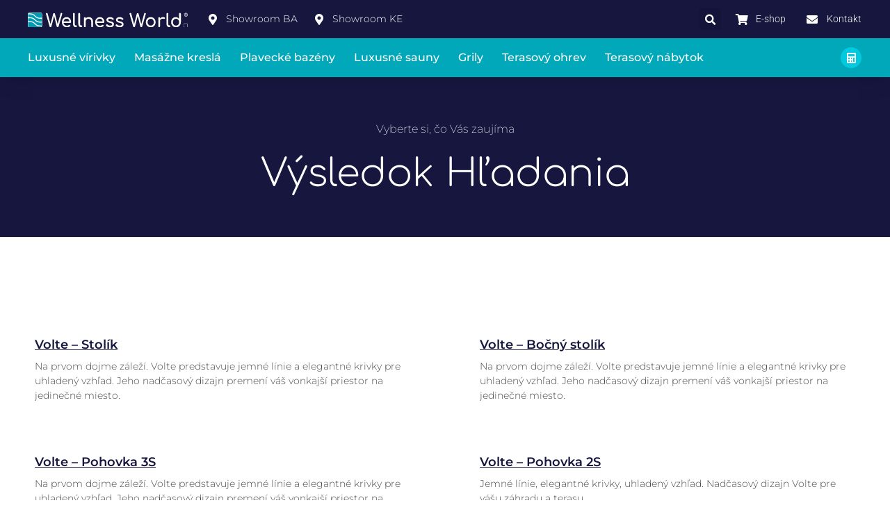

--- FILE ---
content_type: text/html; charset=UTF-8
request_url: https://wellness-world.sk/kategoria-jardinico/kolekcia-volte/
body_size: 40688
content:
<!doctype html>
<html lang="sk-SK">
<head>
	<meta charset="UTF-8">
	<meta name="viewport" content="width=device-width, initial-scale=1">
	<link rel="profile" href="https://gmpg.org/xfn/11">
	<meta name='robots' content='index, follow, max-image-preview:large, max-snippet:-1, max-video-preview:-1' />
	<style>img:is([sizes="auto" i], [sizes^="auto," i]) { contain-intrinsic-size: 3000px 1500px }</style>
	<script id="cookieyes" type="text/javascript" src="https://cdn-cookieyes.com/client_data/1a1bb91c5b3b41489764a636/script.js"></script>
	<!-- This site is optimized with the Yoast SEO Premium plugin v21.8 (Yoast SEO v26.4) - https://yoast.com/wordpress/plugins/seo/ -->
	<title>Archívy Kolekcia Volte - Wellness World</title>
	<link rel="canonical" href="https://wellness-world.sk/kategoria-jardinico/kolekcia-volte/" />
	<meta property="og:locale" content="sk_SK" />
	<meta property="og:type" content="article" />
	<meta property="og:title" content="Archívy Kolekcia Volte" />
	<meta property="og:url" content="https://wellness-world.sk/kategoria-jardinico/kolekcia-volte/" />
	<meta property="og:site_name" content="Wellness World" />
	<meta name="twitter:card" content="summary_large_image" />
	<script type="application/ld+json" class="yoast-schema-graph">{"@context":"https://schema.org","@graph":[{"@type":"CollectionPage","@id":"https://wellness-world.sk/kategoria-jardinico/kolekcia-volte/","url":"https://wellness-world.sk/kategoria-jardinico/kolekcia-volte/","name":"Archívy Kolekcia Volte - Wellness World","isPartOf":{"@id":"https://www.wellness-world.sk/#website"},"primaryImageOfPage":{"@id":"https://wellness-world.sk/kategoria-jardinico/kolekcia-volte/#primaryimage"},"image":{"@id":"https://wellness-world.sk/kategoria-jardinico/kolekcia-volte/#primaryimage"},"thumbnailUrl":"https://wellness-world.sk/wp-content/uploads/2021/12/jardinico-nabytok-volte-stolik.jpg","breadcrumb":{"@id":"https://wellness-world.sk/kategoria-jardinico/kolekcia-volte/#breadcrumb"},"inLanguage":"sk-SK"},{"@type":"ImageObject","inLanguage":"sk-SK","@id":"https://wellness-world.sk/kategoria-jardinico/kolekcia-volte/#primaryimage","url":"https://wellness-world.sk/wp-content/uploads/2021/12/jardinico-nabytok-volte-stolik.jpg","contentUrl":"https://wellness-world.sk/wp-content/uploads/2021/12/jardinico-nabytok-volte-stolik.jpg","width":1630,"height":1287},{"@type":"BreadcrumbList","@id":"https://wellness-world.sk/kategoria-jardinico/kolekcia-volte/#breadcrumb","itemListElement":[{"@type":"ListItem","position":1,"name":"Domovská stránka","item":"https://wellness-world.sk/"},{"@type":"ListItem","position":2,"name":"2 Nábytok Jardinico","item":"https://wellness-world.sk/kategoria-jardinico/2-nabytok-jardinico/"},{"@type":"ListItem","position":3,"name":"Kolekcia Volte"}]},{"@type":"WebSite","@id":"https://www.wellness-world.sk/#website","url":"https://www.wellness-world.sk/","name":"Wellness World","description":"wewo, luxusné vírivky, sauny, terasový nábytok, grily a doplnky","publisher":{"@id":"https://www.wellness-world.sk/#organization"},"potentialAction":[{"@type":"SearchAction","target":{"@type":"EntryPoint","urlTemplate":"https://www.wellness-world.sk/?s={search_term_string}"},"query-input":{"@type":"PropertyValueSpecification","valueRequired":true,"valueName":"search_term_string"}}],"inLanguage":"sk-SK"},{"@type":"Organization","@id":"https://www.wellness-world.sk/#organization","name":"Wellness World","url":"https://www.wellness-world.sk/","logo":{"@type":"ImageObject","inLanguage":"sk-SK","@id":"https://www.wellness-world.sk/#/schema/logo/image/","url":"http://wellness-world.sk/wp-content/uploads/2021/11/bg-e1629203166438.png","contentUrl":"http://wellness-world.sk/wp-content/uploads/2021/11/bg-e1629203166438.png","width":650,"height":76,"caption":"Wellness World"},"image":{"@id":"https://www.wellness-world.sk/#/schema/logo/image/"}}]}</script>
	<!-- / Yoast SEO Premium plugin. -->


<link rel="alternate" type="application/rss+xml" title="RSS kanál: Wellness World &raquo;" href="https://wellness-world.sk/feed/" />
<link rel="alternate" type="application/rss+xml" title="RSS kanál komentárov webu Wellness World &raquo;" href="https://wellness-world.sk/comments/feed/" />
<link rel="alternate" type="application/rss+xml" title="Feed Wellness World &raquo; Kolekcia Volte Kategória Jardinico" href="https://wellness-world.sk/kategoria-jardinico/kolekcia-volte/feed/" />
<script>
window._wpemojiSettings = {"baseUrl":"https:\/\/s.w.org\/images\/core\/emoji\/15.1.0\/72x72\/","ext":".png","svgUrl":"https:\/\/s.w.org\/images\/core\/emoji\/15.1.0\/svg\/","svgExt":".svg","source":{"concatemoji":"https:\/\/wellness-world.sk\/wp-includes\/js\/wp-emoji-release.min.js?ver=6.8.1"}};
/*! This file is auto-generated */
!function(i,n){var o,s,e;function c(e){try{var t={supportTests:e,timestamp:(new Date).valueOf()};sessionStorage.setItem(o,JSON.stringify(t))}catch(e){}}function p(e,t,n){e.clearRect(0,0,e.canvas.width,e.canvas.height),e.fillText(t,0,0);var t=new Uint32Array(e.getImageData(0,0,e.canvas.width,e.canvas.height).data),r=(e.clearRect(0,0,e.canvas.width,e.canvas.height),e.fillText(n,0,0),new Uint32Array(e.getImageData(0,0,e.canvas.width,e.canvas.height).data));return t.every(function(e,t){return e===r[t]})}function u(e,t,n){switch(t){case"flag":return n(e,"\ud83c\udff3\ufe0f\u200d\u26a7\ufe0f","\ud83c\udff3\ufe0f\u200b\u26a7\ufe0f")?!1:!n(e,"\ud83c\uddfa\ud83c\uddf3","\ud83c\uddfa\u200b\ud83c\uddf3")&&!n(e,"\ud83c\udff4\udb40\udc67\udb40\udc62\udb40\udc65\udb40\udc6e\udb40\udc67\udb40\udc7f","\ud83c\udff4\u200b\udb40\udc67\u200b\udb40\udc62\u200b\udb40\udc65\u200b\udb40\udc6e\u200b\udb40\udc67\u200b\udb40\udc7f");case"emoji":return!n(e,"\ud83d\udc26\u200d\ud83d\udd25","\ud83d\udc26\u200b\ud83d\udd25")}return!1}function f(e,t,n){var r="undefined"!=typeof WorkerGlobalScope&&self instanceof WorkerGlobalScope?new OffscreenCanvas(300,150):i.createElement("canvas"),a=r.getContext("2d",{willReadFrequently:!0}),o=(a.textBaseline="top",a.font="600 32px Arial",{});return e.forEach(function(e){o[e]=t(a,e,n)}),o}function t(e){var t=i.createElement("script");t.src=e,t.defer=!0,i.head.appendChild(t)}"undefined"!=typeof Promise&&(o="wpEmojiSettingsSupports",s=["flag","emoji"],n.supports={everything:!0,everythingExceptFlag:!0},e=new Promise(function(e){i.addEventListener("DOMContentLoaded",e,{once:!0})}),new Promise(function(t){var n=function(){try{var e=JSON.parse(sessionStorage.getItem(o));if("object"==typeof e&&"number"==typeof e.timestamp&&(new Date).valueOf()<e.timestamp+604800&&"object"==typeof e.supportTests)return e.supportTests}catch(e){}return null}();if(!n){if("undefined"!=typeof Worker&&"undefined"!=typeof OffscreenCanvas&&"undefined"!=typeof URL&&URL.createObjectURL&&"undefined"!=typeof Blob)try{var e="postMessage("+f.toString()+"("+[JSON.stringify(s),u.toString(),p.toString()].join(",")+"));",r=new Blob([e],{type:"text/javascript"}),a=new Worker(URL.createObjectURL(r),{name:"wpTestEmojiSupports"});return void(a.onmessage=function(e){c(n=e.data),a.terminate(),t(n)})}catch(e){}c(n=f(s,u,p))}t(n)}).then(function(e){for(var t in e)n.supports[t]=e[t],n.supports.everything=n.supports.everything&&n.supports[t],"flag"!==t&&(n.supports.everythingExceptFlag=n.supports.everythingExceptFlag&&n.supports[t]);n.supports.everythingExceptFlag=n.supports.everythingExceptFlag&&!n.supports.flag,n.DOMReady=!1,n.readyCallback=function(){n.DOMReady=!0}}).then(function(){return e}).then(function(){var e;n.supports.everything||(n.readyCallback(),(e=n.source||{}).concatemoji?t(e.concatemoji):e.wpemoji&&e.twemoji&&(t(e.twemoji),t(e.wpemoji)))}))}((window,document),window._wpemojiSettings);
</script>
<link rel='stylesheet' id='litespeed-cache-dummy-css' href='https://wellness-world.sk/wp-content/plugins/litespeed-cache/assets/css/litespeed-dummy.css?ver=6.8.1' media='all' />
<style id='wp-emoji-styles-inline-css'>

	img.wp-smiley, img.emoji {
		display: inline !important;
		border: none !important;
		box-shadow: none !important;
		height: 1em !important;
		width: 1em !important;
		margin: 0 0.07em !important;
		vertical-align: -0.1em !important;
		background: none !important;
		padding: 0 !important;
	}
</style>
<link rel='stylesheet' id='wp-block-library-css' href='https://wellness-world.sk/wp-includes/css/dist/block-library/style.min.css?ver=6.8.1' media='all' />
<link rel='stylesheet' id='jet-engine-frontend-css' href='https://wellness-world.sk/wp-content/plugins/jet-engine/assets/css/frontend.css?ver=3.7.10' media='all' />
<style id='global-styles-inline-css'>
:root{--wp--preset--aspect-ratio--square: 1;--wp--preset--aspect-ratio--4-3: 4/3;--wp--preset--aspect-ratio--3-4: 3/4;--wp--preset--aspect-ratio--3-2: 3/2;--wp--preset--aspect-ratio--2-3: 2/3;--wp--preset--aspect-ratio--16-9: 16/9;--wp--preset--aspect-ratio--9-16: 9/16;--wp--preset--color--black: #000000;--wp--preset--color--cyan-bluish-gray: #abb8c3;--wp--preset--color--white: #ffffff;--wp--preset--color--pale-pink: #f78da7;--wp--preset--color--vivid-red: #cf2e2e;--wp--preset--color--luminous-vivid-orange: #ff6900;--wp--preset--color--luminous-vivid-amber: #fcb900;--wp--preset--color--light-green-cyan: #7bdcb5;--wp--preset--color--vivid-green-cyan: #00d084;--wp--preset--color--pale-cyan-blue: #8ed1fc;--wp--preset--color--vivid-cyan-blue: #0693e3;--wp--preset--color--vivid-purple: #9b51e0;--wp--preset--gradient--vivid-cyan-blue-to-vivid-purple: linear-gradient(135deg,rgba(6,147,227,1) 0%,rgb(155,81,224) 100%);--wp--preset--gradient--light-green-cyan-to-vivid-green-cyan: linear-gradient(135deg,rgb(122,220,180) 0%,rgb(0,208,130) 100%);--wp--preset--gradient--luminous-vivid-amber-to-luminous-vivid-orange: linear-gradient(135deg,rgba(252,185,0,1) 0%,rgba(255,105,0,1) 100%);--wp--preset--gradient--luminous-vivid-orange-to-vivid-red: linear-gradient(135deg,rgba(255,105,0,1) 0%,rgb(207,46,46) 100%);--wp--preset--gradient--very-light-gray-to-cyan-bluish-gray: linear-gradient(135deg,rgb(238,238,238) 0%,rgb(169,184,195) 100%);--wp--preset--gradient--cool-to-warm-spectrum: linear-gradient(135deg,rgb(74,234,220) 0%,rgb(151,120,209) 20%,rgb(207,42,186) 40%,rgb(238,44,130) 60%,rgb(251,105,98) 80%,rgb(254,248,76) 100%);--wp--preset--gradient--blush-light-purple: linear-gradient(135deg,rgb(255,206,236) 0%,rgb(152,150,240) 100%);--wp--preset--gradient--blush-bordeaux: linear-gradient(135deg,rgb(254,205,165) 0%,rgb(254,45,45) 50%,rgb(107,0,62) 100%);--wp--preset--gradient--luminous-dusk: linear-gradient(135deg,rgb(255,203,112) 0%,rgb(199,81,192) 50%,rgb(65,88,208) 100%);--wp--preset--gradient--pale-ocean: linear-gradient(135deg,rgb(255,245,203) 0%,rgb(182,227,212) 50%,rgb(51,167,181) 100%);--wp--preset--gradient--electric-grass: linear-gradient(135deg,rgb(202,248,128) 0%,rgb(113,206,126) 100%);--wp--preset--gradient--midnight: linear-gradient(135deg,rgb(2,3,129) 0%,rgb(40,116,252) 100%);--wp--preset--font-size--small: 13px;--wp--preset--font-size--medium: 20px;--wp--preset--font-size--large: 36px;--wp--preset--font-size--x-large: 42px;--wp--preset--spacing--20: 0.44rem;--wp--preset--spacing--30: 0.67rem;--wp--preset--spacing--40: 1rem;--wp--preset--spacing--50: 1.5rem;--wp--preset--spacing--60: 2.25rem;--wp--preset--spacing--70: 3.38rem;--wp--preset--spacing--80: 5.06rem;--wp--preset--shadow--natural: 6px 6px 9px rgba(0, 0, 0, 0.2);--wp--preset--shadow--deep: 12px 12px 50px rgba(0, 0, 0, 0.4);--wp--preset--shadow--sharp: 6px 6px 0px rgba(0, 0, 0, 0.2);--wp--preset--shadow--outlined: 6px 6px 0px -3px rgba(255, 255, 255, 1), 6px 6px rgba(0, 0, 0, 1);--wp--preset--shadow--crisp: 6px 6px 0px rgba(0, 0, 0, 1);}:root { --wp--style--global--content-size: 800px;--wp--style--global--wide-size: 1200px; }:where(body) { margin: 0; }.wp-site-blocks > .alignleft { float: left; margin-right: 2em; }.wp-site-blocks > .alignright { float: right; margin-left: 2em; }.wp-site-blocks > .aligncenter { justify-content: center; margin-left: auto; margin-right: auto; }:where(.wp-site-blocks) > * { margin-block-start: 24px; margin-block-end: 0; }:where(.wp-site-blocks) > :first-child { margin-block-start: 0; }:where(.wp-site-blocks) > :last-child { margin-block-end: 0; }:root { --wp--style--block-gap: 24px; }:root :where(.is-layout-flow) > :first-child{margin-block-start: 0;}:root :where(.is-layout-flow) > :last-child{margin-block-end: 0;}:root :where(.is-layout-flow) > *{margin-block-start: 24px;margin-block-end: 0;}:root :where(.is-layout-constrained) > :first-child{margin-block-start: 0;}:root :where(.is-layout-constrained) > :last-child{margin-block-end: 0;}:root :where(.is-layout-constrained) > *{margin-block-start: 24px;margin-block-end: 0;}:root :where(.is-layout-flex){gap: 24px;}:root :where(.is-layout-grid){gap: 24px;}.is-layout-flow > .alignleft{float: left;margin-inline-start: 0;margin-inline-end: 2em;}.is-layout-flow > .alignright{float: right;margin-inline-start: 2em;margin-inline-end: 0;}.is-layout-flow > .aligncenter{margin-left: auto !important;margin-right: auto !important;}.is-layout-constrained > .alignleft{float: left;margin-inline-start: 0;margin-inline-end: 2em;}.is-layout-constrained > .alignright{float: right;margin-inline-start: 2em;margin-inline-end: 0;}.is-layout-constrained > .aligncenter{margin-left: auto !important;margin-right: auto !important;}.is-layout-constrained > :where(:not(.alignleft):not(.alignright):not(.alignfull)){max-width: var(--wp--style--global--content-size);margin-left: auto !important;margin-right: auto !important;}.is-layout-constrained > .alignwide{max-width: var(--wp--style--global--wide-size);}body .is-layout-flex{display: flex;}.is-layout-flex{flex-wrap: wrap;align-items: center;}.is-layout-flex > :is(*, div){margin: 0;}body .is-layout-grid{display: grid;}.is-layout-grid > :is(*, div){margin: 0;}body{padding-top: 0px;padding-right: 0px;padding-bottom: 0px;padding-left: 0px;}a:where(:not(.wp-element-button)){text-decoration: underline;}:root :where(.wp-element-button, .wp-block-button__link){background-color: #32373c;border-width: 0;color: #fff;font-family: inherit;font-size: inherit;line-height: inherit;padding: calc(0.667em + 2px) calc(1.333em + 2px);text-decoration: none;}.has-black-color{color: var(--wp--preset--color--black) !important;}.has-cyan-bluish-gray-color{color: var(--wp--preset--color--cyan-bluish-gray) !important;}.has-white-color{color: var(--wp--preset--color--white) !important;}.has-pale-pink-color{color: var(--wp--preset--color--pale-pink) !important;}.has-vivid-red-color{color: var(--wp--preset--color--vivid-red) !important;}.has-luminous-vivid-orange-color{color: var(--wp--preset--color--luminous-vivid-orange) !important;}.has-luminous-vivid-amber-color{color: var(--wp--preset--color--luminous-vivid-amber) !important;}.has-light-green-cyan-color{color: var(--wp--preset--color--light-green-cyan) !important;}.has-vivid-green-cyan-color{color: var(--wp--preset--color--vivid-green-cyan) !important;}.has-pale-cyan-blue-color{color: var(--wp--preset--color--pale-cyan-blue) !important;}.has-vivid-cyan-blue-color{color: var(--wp--preset--color--vivid-cyan-blue) !important;}.has-vivid-purple-color{color: var(--wp--preset--color--vivid-purple) !important;}.has-black-background-color{background-color: var(--wp--preset--color--black) !important;}.has-cyan-bluish-gray-background-color{background-color: var(--wp--preset--color--cyan-bluish-gray) !important;}.has-white-background-color{background-color: var(--wp--preset--color--white) !important;}.has-pale-pink-background-color{background-color: var(--wp--preset--color--pale-pink) !important;}.has-vivid-red-background-color{background-color: var(--wp--preset--color--vivid-red) !important;}.has-luminous-vivid-orange-background-color{background-color: var(--wp--preset--color--luminous-vivid-orange) !important;}.has-luminous-vivid-amber-background-color{background-color: var(--wp--preset--color--luminous-vivid-amber) !important;}.has-light-green-cyan-background-color{background-color: var(--wp--preset--color--light-green-cyan) !important;}.has-vivid-green-cyan-background-color{background-color: var(--wp--preset--color--vivid-green-cyan) !important;}.has-pale-cyan-blue-background-color{background-color: var(--wp--preset--color--pale-cyan-blue) !important;}.has-vivid-cyan-blue-background-color{background-color: var(--wp--preset--color--vivid-cyan-blue) !important;}.has-vivid-purple-background-color{background-color: var(--wp--preset--color--vivid-purple) !important;}.has-black-border-color{border-color: var(--wp--preset--color--black) !important;}.has-cyan-bluish-gray-border-color{border-color: var(--wp--preset--color--cyan-bluish-gray) !important;}.has-white-border-color{border-color: var(--wp--preset--color--white) !important;}.has-pale-pink-border-color{border-color: var(--wp--preset--color--pale-pink) !important;}.has-vivid-red-border-color{border-color: var(--wp--preset--color--vivid-red) !important;}.has-luminous-vivid-orange-border-color{border-color: var(--wp--preset--color--luminous-vivid-orange) !important;}.has-luminous-vivid-amber-border-color{border-color: var(--wp--preset--color--luminous-vivid-amber) !important;}.has-light-green-cyan-border-color{border-color: var(--wp--preset--color--light-green-cyan) !important;}.has-vivid-green-cyan-border-color{border-color: var(--wp--preset--color--vivid-green-cyan) !important;}.has-pale-cyan-blue-border-color{border-color: var(--wp--preset--color--pale-cyan-blue) !important;}.has-vivid-cyan-blue-border-color{border-color: var(--wp--preset--color--vivid-cyan-blue) !important;}.has-vivid-purple-border-color{border-color: var(--wp--preset--color--vivid-purple) !important;}.has-vivid-cyan-blue-to-vivid-purple-gradient-background{background: var(--wp--preset--gradient--vivid-cyan-blue-to-vivid-purple) !important;}.has-light-green-cyan-to-vivid-green-cyan-gradient-background{background: var(--wp--preset--gradient--light-green-cyan-to-vivid-green-cyan) !important;}.has-luminous-vivid-amber-to-luminous-vivid-orange-gradient-background{background: var(--wp--preset--gradient--luminous-vivid-amber-to-luminous-vivid-orange) !important;}.has-luminous-vivid-orange-to-vivid-red-gradient-background{background: var(--wp--preset--gradient--luminous-vivid-orange-to-vivid-red) !important;}.has-very-light-gray-to-cyan-bluish-gray-gradient-background{background: var(--wp--preset--gradient--very-light-gray-to-cyan-bluish-gray) !important;}.has-cool-to-warm-spectrum-gradient-background{background: var(--wp--preset--gradient--cool-to-warm-spectrum) !important;}.has-blush-light-purple-gradient-background{background: var(--wp--preset--gradient--blush-light-purple) !important;}.has-blush-bordeaux-gradient-background{background: var(--wp--preset--gradient--blush-bordeaux) !important;}.has-luminous-dusk-gradient-background{background: var(--wp--preset--gradient--luminous-dusk) !important;}.has-pale-ocean-gradient-background{background: var(--wp--preset--gradient--pale-ocean) !important;}.has-electric-grass-gradient-background{background: var(--wp--preset--gradient--electric-grass) !important;}.has-midnight-gradient-background{background: var(--wp--preset--gradient--midnight) !important;}.has-small-font-size{font-size: var(--wp--preset--font-size--small) !important;}.has-medium-font-size{font-size: var(--wp--preset--font-size--medium) !important;}.has-large-font-size{font-size: var(--wp--preset--font-size--large) !important;}.has-x-large-font-size{font-size: var(--wp--preset--font-size--x-large) !important;}
:root :where(.wp-block-pullquote){font-size: 1.5em;line-height: 1.6;}
</style>
<link rel='stylesheet' id='hello-elementor-css' href='https://wellness-world.sk/wp-content/themes/hello-elementor/assets/css/reset.css?ver=3.4.4' media='all' />
<link rel='stylesheet' id='hello-elementor-theme-style-css' href='https://wellness-world.sk/wp-content/themes/hello-elementor/assets/css/theme.css?ver=3.4.4' media='all' />
<link rel='stylesheet' id='hello-elementor-header-footer-css' href='https://wellness-world.sk/wp-content/themes/hello-elementor/assets/css/header-footer.css?ver=3.4.4' media='all' />
<link rel='stylesheet' id='elementor-frontend-css' href='https://wellness-world.sk/wp-content/plugins/elementor/assets/css/frontend.min.css?ver=3.30.2' media='all' />
<style id='elementor-frontend-inline-css'>
.elementor-kit-4{--e-global-color-primary:#02CADE;--e-global-color-secondary:#54595F;--e-global-color-text:#7A7A7A;--e-global-color-accent:#02CADE;--e-global-color-9a4f08e:#00A8B9;--e-global-color-27357ee:#FFFFFF;--e-global-color-85a6f9a:#16163f;--e-global-color-015b106:#000000;--e-global-color-19692c5:#D7E8EA;--e-global-typography-primary-font-family:"Comfortaa";--e-global-typography-primary-font-weight:600;--e-global-typography-secondary-font-family:"Comfortaa";--e-global-typography-secondary-font-weight:400;--e-global-typography-text-font-family:"Roboto";--e-global-typography-text-font-weight:400;--e-global-typography-accent-font-family:"Comfortaa";--e-global-typography-accent-font-weight:500;}.elementor-kit-4 e-page-transition{background-color:#FFBC7D;}.elementor-section.elementor-section-boxed > .elementor-container{max-width:1200px;}.e-con{--container-max-width:1200px;}.elementor-widget:not(:last-child){margin-block-end:20px;}.elementor-element{--widgets-spacing:20px 20px;--widgets-spacing-row:20px;--widgets-spacing-column:20px;}{}h1.entry-title{display:var(--page-title-display);}.site-header .site-branding{flex-direction:column;align-items:stretch;}.site-header{padding-inline-end:0px;padding-inline-start:0px;}.site-footer .site-branding{flex-direction:column;align-items:stretch;}@media(max-width:1024px){.elementor-section.elementor-section-boxed > .elementor-container{max-width:1024px;}.e-con{--container-max-width:1024px;}}@media(max-width:767px){.elementor-section.elementor-section-boxed > .elementor-container{max-width:767px;}.e-con{--container-max-width:767px;}}
.elementor-15140 .elementor-element.elementor-element-c394b7d{box-shadow:0px 5px 30px 0px rgba(0,0,0,0.1);z-index:100;}.elementor-15140 .elementor-element.elementor-element-3668ddd > .elementor-element-populated{padding:0px 0px 0px 0px;}.elementor-15140 .elementor-element.elementor-element-3474338:not(.elementor-motion-effects-element-type-background), .elementor-15140 .elementor-element.elementor-element-3474338 > .elementor-motion-effects-container > .elementor-motion-effects-layer{background-color:var( --e-global-color-85a6f9a );}.elementor-15140 .elementor-element.elementor-element-3474338 > .elementor-container{max-width:1200px;}.elementor-15140 .elementor-element.elementor-element-3474338{transition:background 0.3s, border 0.3s, border-radius 0.3s, box-shadow 0.3s;margin-top:0px;margin-bottom:0px;padding:12px 0px 12px 0px;}.elementor-15140 .elementor-element.elementor-element-3474338 > .elementor-background-overlay{transition:background 0.3s, border-radius 0.3s, opacity 0.3s;}.elementor-bc-flex-widget .elementor-15140 .elementor-element.elementor-element-d235e7a.elementor-column .elementor-widget-wrap{align-items:center;}.elementor-15140 .elementor-element.elementor-element-d235e7a.elementor-column.elementor-element[data-element_type="column"] > .elementor-widget-wrap.elementor-element-populated{align-content:center;align-items:center;}.elementor-15140 .elementor-element.elementor-element-d235e7a > .elementor-element-populated{padding:0px 0px 0px 0px;}.elementor-widget-theme-site-logo .widget-image-caption{color:var( --e-global-color-text );font-family:var( --e-global-typography-text-font-family ), Sans-serif;font-weight:var( --e-global-typography-text-font-weight );}.elementor-15140 .elementor-element.elementor-element-27a47d8{width:auto;max-width:auto;text-align:left;}.elementor-15140 .elementor-element.elementor-element-27a47d8 > .elementor-widget-container{margin:0px 30px 0px 0px;}.elementor-15140 .elementor-element.elementor-element-27a47d8 img{width:230px;}.elementor-widget-icon-list .elementor-icon-list-item:not(:last-child):after{border-color:var( --e-global-color-text );}.elementor-widget-icon-list .elementor-icon-list-icon i{color:var( --e-global-color-primary );}.elementor-widget-icon-list .elementor-icon-list-icon svg{fill:var( --e-global-color-primary );}.elementor-widget-icon-list .elementor-icon-list-item > .elementor-icon-list-text, .elementor-widget-icon-list .elementor-icon-list-item > a{font-family:var( --e-global-typography-text-font-family ), Sans-serif;font-weight:var( --e-global-typography-text-font-weight );}.elementor-widget-icon-list .elementor-icon-list-text{color:var( --e-global-color-secondary );}.elementor-15140 .elementor-element.elementor-element-280805b{width:auto;max-width:auto;--e-icon-list-icon-size:16px;--icon-vertical-offset:0px;}.elementor-15140 .elementor-element.elementor-element-280805b .elementor-icon-list-items:not(.elementor-inline-items) .elementor-icon-list-item:not(:last-child){padding-bottom:calc(25px/2);}.elementor-15140 .elementor-element.elementor-element-280805b .elementor-icon-list-items:not(.elementor-inline-items) .elementor-icon-list-item:not(:first-child){margin-top:calc(25px/2);}.elementor-15140 .elementor-element.elementor-element-280805b .elementor-icon-list-items.elementor-inline-items .elementor-icon-list-item{margin-right:calc(25px/2);margin-left:calc(25px/2);}.elementor-15140 .elementor-element.elementor-element-280805b .elementor-icon-list-items.elementor-inline-items{margin-right:calc(-25px/2);margin-left:calc(-25px/2);}body.rtl .elementor-15140 .elementor-element.elementor-element-280805b .elementor-icon-list-items.elementor-inline-items .elementor-icon-list-item:after{left:calc(-25px/2);}body:not(.rtl) .elementor-15140 .elementor-element.elementor-element-280805b .elementor-icon-list-items.elementor-inline-items .elementor-icon-list-item:after{right:calc(-25px/2);}.elementor-15140 .elementor-element.elementor-element-280805b .elementor-icon-list-icon i{color:#ffffff;transition:color 0.3s;}.elementor-15140 .elementor-element.elementor-element-280805b .elementor-icon-list-icon svg{fill:#ffffff;transition:fill 0.3s;}.elementor-15140 .elementor-element.elementor-element-280805b .elementor-icon-list-item:hover .elementor-icon-list-icon i{color:var( --e-global-color-primary );}.elementor-15140 .elementor-element.elementor-element-280805b .elementor-icon-list-item:hover .elementor-icon-list-icon svg{fill:var( --e-global-color-primary );}.elementor-15140 .elementor-element.elementor-element-280805b .elementor-icon-list-item > .elementor-icon-list-text, .elementor-15140 .elementor-element.elementor-element-280805b .elementor-icon-list-item > a{font-family:"Montserrat", Sans-serif;font-size:14px;font-weight:300;}.elementor-15140 .elementor-element.elementor-element-280805b .elementor-icon-list-text{color:#ffffff;transition:color 0.3s;}.elementor-bc-flex-widget .elementor-15140 .elementor-element.elementor-element-c87e398.elementor-column .elementor-widget-wrap{align-items:center;}.elementor-15140 .elementor-element.elementor-element-c87e398.elementor-column.elementor-element[data-element_type="column"] > .elementor-widget-wrap.elementor-element-populated{align-content:center;align-items:center;}.elementor-15140 .elementor-element.elementor-element-c87e398.elementor-column > .elementor-widget-wrap{justify-content:flex-end;}.elementor-15140 .elementor-element.elementor-element-c87e398 > .elementor-element-populated{padding:0px 0px 0px 0px;}.elementor-widget-search-form input[type="search"].elementor-search-form__input{font-family:var( --e-global-typography-text-font-family ), Sans-serif;font-weight:var( --e-global-typography-text-font-weight );}.elementor-widget-search-form .elementor-search-form__input,
					.elementor-widget-search-form .elementor-search-form__icon,
					.elementor-widget-search-form .elementor-lightbox .dialog-lightbox-close-button,
					.elementor-widget-search-form .elementor-lightbox .dialog-lightbox-close-button:hover,
					.elementor-widget-search-form.elementor-search-form--skin-full_screen input[type="search"].elementor-search-form__input{color:var( --e-global-color-text );fill:var( --e-global-color-text );}.elementor-widget-search-form .elementor-search-form__submit{font-family:var( --e-global-typography-text-font-family ), Sans-serif;font-weight:var( --e-global-typography-text-font-weight );background-color:var( --e-global-color-secondary );}.elementor-15140 .elementor-element.elementor-element-4ae8a75{width:auto;max-width:auto;}.elementor-15140 .elementor-element.elementor-element-4ae8a75 > .elementor-widget-container{margin:0px 21px 0px 0px;}.elementor-15140 .elementor-element.elementor-element-4ae8a75 .elementor-search-form{text-align:left;}.elementor-15140 .elementor-element.elementor-element-4ae8a75 .elementor-search-form__toggle{--e-search-form-toggle-size:31px;--e-search-form-toggle-color:#ffffff;--e-search-form-toggle-icon-size:calc(50em / 100);}.elementor-15140 .elementor-element.elementor-element-4ae8a75.elementor-search-form--skin-full_screen .elementor-search-form__container{background-color:var( --e-global-color-85a6f9a );}.elementor-15140 .elementor-element.elementor-element-4ae8a75 input[type="search"].elementor-search-form__input{font-family:"Montserrat", Sans-serif;font-size:40px;font-weight:300;}.elementor-15140 .elementor-element.elementor-element-4ae8a75 .elementor-search-form__input,
					.elementor-15140 .elementor-element.elementor-element-4ae8a75 .elementor-search-form__icon,
					.elementor-15140 .elementor-element.elementor-element-4ae8a75 .elementor-lightbox .dialog-lightbox-close-button,
					.elementor-15140 .elementor-element.elementor-element-4ae8a75 .elementor-lightbox .dialog-lightbox-close-button:hover,
					.elementor-15140 .elementor-element.elementor-element-4ae8a75.elementor-search-form--skin-full_screen input[type="search"].elementor-search-form__input{color:#ffffff;fill:#ffffff;}.elementor-15140 .elementor-element.elementor-element-4ae8a75:not(.elementor-search-form--skin-full_screen) .elementor-search-form__container{border-color:rgba(255,255,255,0.5);border-radius:0px;}.elementor-15140 .elementor-element.elementor-element-4ae8a75.elementor-search-form--skin-full_screen input[type="search"].elementor-search-form__input{border-color:rgba(255,255,255,0.5);border-radius:0px;}.elementor-15140 .elementor-element.elementor-element-4ae8a75:not(.elementor-search-form--skin-full_screen) .elementor-search-form--focus .elementor-search-form__input,
					.elementor-15140 .elementor-element.elementor-element-4ae8a75 .elementor-search-form--focus .elementor-search-form__icon,
					.elementor-15140 .elementor-element.elementor-element-4ae8a75 .elementor-lightbox .dialog-lightbox-close-button:hover,
					.elementor-15140 .elementor-element.elementor-element-4ae8a75.elementor-search-form--skin-full_screen input[type="search"].elementor-search-form__input:focus{color:var( --e-global-color-primary );fill:var( --e-global-color-primary );}.elementor-15140 .elementor-element.elementor-element-4ae8a75 .elementor-search-form__toggle:hover{--e-search-form-toggle-color:#d3b574;}.elementor-15140 .elementor-element.elementor-element-4ae8a75 .elementor-search-form__toggle:focus{--e-search-form-toggle-color:#d3b574;}.elementor-15140 .elementor-element.elementor-element-de0c06b{width:auto;max-width:auto;--e-icon-list-icon-size:16px;--e-icon-list-icon-align:left;--e-icon-list-icon-margin:0 calc(var(--e-icon-list-icon-size, 1em) * 0.25) 0 0;--icon-vertical-offset:0px;}.elementor-15140 .elementor-element.elementor-element-de0c06b .elementor-icon-list-items:not(.elementor-inline-items) .elementor-icon-list-item:not(:last-child){padding-bottom:calc(30px/2);}.elementor-15140 .elementor-element.elementor-element-de0c06b .elementor-icon-list-items:not(.elementor-inline-items) .elementor-icon-list-item:not(:first-child){margin-top:calc(30px/2);}.elementor-15140 .elementor-element.elementor-element-de0c06b .elementor-icon-list-items.elementor-inline-items .elementor-icon-list-item{margin-right:calc(30px/2);margin-left:calc(30px/2);}.elementor-15140 .elementor-element.elementor-element-de0c06b .elementor-icon-list-items.elementor-inline-items{margin-right:calc(-30px/2);margin-left:calc(-30px/2);}body.rtl .elementor-15140 .elementor-element.elementor-element-de0c06b .elementor-icon-list-items.elementor-inline-items .elementor-icon-list-item:after{left:calc(-30px/2);}body:not(.rtl) .elementor-15140 .elementor-element.elementor-element-de0c06b .elementor-icon-list-items.elementor-inline-items .elementor-icon-list-item:after{right:calc(-30px/2);}.elementor-15140 .elementor-element.elementor-element-de0c06b .elementor-icon-list-icon i{color:#ffffff;transition:color 0.3s;}.elementor-15140 .elementor-element.elementor-element-de0c06b .elementor-icon-list-icon svg{fill:#ffffff;transition:fill 0.3s;}.elementor-15140 .elementor-element.elementor-element-de0c06b .elementor-icon-list-item:hover .elementor-icon-list-icon i{color:var( --e-global-color-primary );}.elementor-15140 .elementor-element.elementor-element-de0c06b .elementor-icon-list-item:hover .elementor-icon-list-icon svg{fill:var( --e-global-color-primary );}.elementor-15140 .elementor-element.elementor-element-de0c06b .elementor-icon-list-icon{padding-right:4px;}.elementor-15140 .elementor-element.elementor-element-de0c06b .elementor-icon-list-item > .elementor-icon-list-text, .elementor-15140 .elementor-element.elementor-element-de0c06b .elementor-icon-list-item > a{font-size:14px;font-weight:300;}.elementor-15140 .elementor-element.elementor-element-de0c06b .elementor-icon-list-text{color:#ffffff;transition:color 0.3s;}.elementor-15140 .elementor-element.elementor-element-3d2bf35:not(.elementor-motion-effects-element-type-background), .elementor-15140 .elementor-element.elementor-element-3d2bf35 > .elementor-motion-effects-container > .elementor-motion-effects-layer{background-color:var( --e-global-color-9a4f08e );}.elementor-15140 .elementor-element.elementor-element-3d2bf35 > .elementor-container{max-width:1200px;}.elementor-15140 .elementor-element.elementor-element-3d2bf35{transition:background 0.3s, border 0.3s, border-radius 0.3s, box-shadow 0.3s;margin-top:0px;margin-bottom:0px;padding:5px 0px 5px 0px;}.elementor-15140 .elementor-element.elementor-element-3d2bf35 > .elementor-background-overlay{transition:background 0.3s, border-radius 0.3s, opacity 0.3s;}.elementor-bc-flex-widget .elementor-15140 .elementor-element.elementor-element-c96ba65.elementor-column .elementor-widget-wrap{align-items:center;}.elementor-15140 .elementor-element.elementor-element-c96ba65.elementor-column.elementor-element[data-element_type="column"] > .elementor-widget-wrap.elementor-element-populated{align-content:center;align-items:center;}.elementor-15140 .elementor-element.elementor-element-c96ba65.elementor-column > .elementor-widget-wrap{justify-content:space-between;}.elementor-15140 .elementor-element.elementor-element-c96ba65 > .elementor-element-populated{margin:0px 0px 0px 0px;--e-column-margin-right:0px;--e-column-margin-left:0px;padding:0px 0px 0px 0px;}.elementor-widget-nav-menu .elementor-nav-menu .elementor-item{font-family:var( --e-global-typography-primary-font-family ), Sans-serif;font-weight:var( --e-global-typography-primary-font-weight );}.elementor-widget-nav-menu .elementor-nav-menu--main .elementor-item{color:var( --e-global-color-text );fill:var( --e-global-color-text );}.elementor-widget-nav-menu .elementor-nav-menu--main .elementor-item:hover,
					.elementor-widget-nav-menu .elementor-nav-menu--main .elementor-item.elementor-item-active,
					.elementor-widget-nav-menu .elementor-nav-menu--main .elementor-item.highlighted,
					.elementor-widget-nav-menu .elementor-nav-menu--main .elementor-item:focus{color:var( --e-global-color-accent );fill:var( --e-global-color-accent );}.elementor-widget-nav-menu .elementor-nav-menu--main:not(.e--pointer-framed) .elementor-item:before,
					.elementor-widget-nav-menu .elementor-nav-menu--main:not(.e--pointer-framed) .elementor-item:after{background-color:var( --e-global-color-accent );}.elementor-widget-nav-menu .e--pointer-framed .elementor-item:before,
					.elementor-widget-nav-menu .e--pointer-framed .elementor-item:after{border-color:var( --e-global-color-accent );}.elementor-widget-nav-menu{--e-nav-menu-divider-color:var( --e-global-color-text );}.elementor-widget-nav-menu .elementor-nav-menu--dropdown .elementor-item, .elementor-widget-nav-menu .elementor-nav-menu--dropdown  .elementor-sub-item{font-family:var( --e-global-typography-accent-font-family ), Sans-serif;font-weight:var( --e-global-typography-accent-font-weight );}.elementor-15140 .elementor-element.elementor-element-dea3245{width:auto;max-width:auto;--e-nav-menu-horizontal-menu-item-margin:calc( 27px / 2 );}.elementor-15140 .elementor-element.elementor-element-dea3245 .elementor-menu-toggle{margin-right:auto;background-color:var( --e-global-color-9a4f08e );}.elementor-15140 .elementor-element.elementor-element-dea3245 .elementor-nav-menu .elementor-item{font-family:"Montserrat", Sans-serif;font-size:16px;font-weight:500;text-transform:none;}.elementor-15140 .elementor-element.elementor-element-dea3245 .elementor-nav-menu--main .elementor-item{color:var( --e-global-color-27357ee );fill:var( --e-global-color-27357ee );padding-left:0px;padding-right:0px;}.elementor-15140 .elementor-element.elementor-element-dea3245 .elementor-nav-menu--main .elementor-item:hover,
					.elementor-15140 .elementor-element.elementor-element-dea3245 .elementor-nav-menu--main .elementor-item.elementor-item-active,
					.elementor-15140 .elementor-element.elementor-element-dea3245 .elementor-nav-menu--main .elementor-item.highlighted,
					.elementor-15140 .elementor-element.elementor-element-dea3245 .elementor-nav-menu--main .elementor-item:focus{color:var( --e-global-color-85a6f9a );fill:var( --e-global-color-85a6f9a );}.elementor-15140 .elementor-element.elementor-element-dea3245 .elementor-nav-menu--main:not(.e--pointer-framed) .elementor-item:before,
					.elementor-15140 .elementor-element.elementor-element-dea3245 .elementor-nav-menu--main:not(.e--pointer-framed) .elementor-item:after{background-color:var( --e-global-color-85a6f9a );}.elementor-15140 .elementor-element.elementor-element-dea3245 .e--pointer-framed .elementor-item:before,
					.elementor-15140 .elementor-element.elementor-element-dea3245 .e--pointer-framed .elementor-item:after{border-color:var( --e-global-color-85a6f9a );}.elementor-15140 .elementor-element.elementor-element-dea3245 .elementor-nav-menu--main .elementor-item.elementor-item-active{color:var( --e-global-color-85a6f9a );}.elementor-15140 .elementor-element.elementor-element-dea3245 .e--pointer-framed .elementor-item:before{border-width:0px;}.elementor-15140 .elementor-element.elementor-element-dea3245 .e--pointer-framed.e--animation-draw .elementor-item:before{border-width:0 0 0px 0px;}.elementor-15140 .elementor-element.elementor-element-dea3245 .e--pointer-framed.e--animation-draw .elementor-item:after{border-width:0px 0px 0 0;}.elementor-15140 .elementor-element.elementor-element-dea3245 .e--pointer-framed.e--animation-corners .elementor-item:before{border-width:0px 0 0 0px;}.elementor-15140 .elementor-element.elementor-element-dea3245 .e--pointer-framed.e--animation-corners .elementor-item:after{border-width:0 0px 0px 0;}.elementor-15140 .elementor-element.elementor-element-dea3245 .e--pointer-underline .elementor-item:after,
					 .elementor-15140 .elementor-element.elementor-element-dea3245 .e--pointer-overline .elementor-item:before,
					 .elementor-15140 .elementor-element.elementor-element-dea3245 .e--pointer-double-line .elementor-item:before,
					 .elementor-15140 .elementor-element.elementor-element-dea3245 .e--pointer-double-line .elementor-item:after{height:0px;}.elementor-15140 .elementor-element.elementor-element-dea3245 .elementor-nav-menu--main:not(.elementor-nav-menu--layout-horizontal) .elementor-nav-menu > li:not(:last-child){margin-bottom:27px;}.elementor-15140 .elementor-element.elementor-element-dea3245 .elementor-nav-menu--dropdown a, .elementor-15140 .elementor-element.elementor-element-dea3245 .elementor-menu-toggle{color:var( --e-global-color-85a6f9a );fill:var( --e-global-color-85a6f9a );}.elementor-15140 .elementor-element.elementor-element-dea3245 .elementor-nav-menu--dropdown a:hover,
					.elementor-15140 .elementor-element.elementor-element-dea3245 .elementor-nav-menu--dropdown a:focus,
					.elementor-15140 .elementor-element.elementor-element-dea3245 .elementor-nav-menu--dropdown a.elementor-item-active,
					.elementor-15140 .elementor-element.elementor-element-dea3245 .elementor-nav-menu--dropdown a.highlighted,
					.elementor-15140 .elementor-element.elementor-element-dea3245 .elementor-menu-toggle:hover,
					.elementor-15140 .elementor-element.elementor-element-dea3245 .elementor-menu-toggle:focus{color:var( --e-global-color-9a4f08e );}.elementor-15140 .elementor-element.elementor-element-dea3245 .elementor-nav-menu--dropdown a:hover,
					.elementor-15140 .elementor-element.elementor-element-dea3245 .elementor-nav-menu--dropdown a:focus,
					.elementor-15140 .elementor-element.elementor-element-dea3245 .elementor-nav-menu--dropdown a.elementor-item-active,
					.elementor-15140 .elementor-element.elementor-element-dea3245 .elementor-nav-menu--dropdown a.highlighted{background-color:rgba(0,0,0,0);}.elementor-15140 .elementor-element.elementor-element-dea3245 .elementor-nav-menu--dropdown a.elementor-item-active{color:var( --e-global-color-9a4f08e );background-color:rgba(0,0,0,0);}.elementor-15140 .elementor-element.elementor-element-dea3245 .elementor-nav-menu--dropdown .elementor-item, .elementor-15140 .elementor-element.elementor-element-dea3245 .elementor-nav-menu--dropdown  .elementor-sub-item{font-family:"Montserrat", Sans-serif;font-size:16px;font-weight:400;}.elementor-15140 .elementor-element.elementor-element-dea3245 .elementor-nav-menu--main .elementor-nav-menu--dropdown, .elementor-15140 .elementor-element.elementor-element-dea3245 .elementor-nav-menu__container.elementor-nav-menu--dropdown{box-shadow:0px 15px 20px 0px rgba(0,0,0,0.1);}.elementor-15140 .elementor-element.elementor-element-dea3245 .elementor-nav-menu--dropdown a{padding-left:10px;padding-right:10px;padding-top:20px;padding-bottom:20px;}.elementor-15140 .elementor-element.elementor-element-dea3245 .elementor-nav-menu--dropdown li:not(:last-child){border-style:dotted;border-color:var( --e-global-color-9a4f08e );border-bottom-width:1px;}.elementor-15140 .elementor-element.elementor-element-dea3245 .elementor-nav-menu--main > .elementor-nav-menu > li > .elementor-nav-menu--dropdown, .elementor-15140 .elementor-element.elementor-element-dea3245 .elementor-nav-menu__container.elementor-nav-menu--dropdown{margin-top:15px !important;}.elementor-15140 .elementor-element.elementor-element-dea3245 div.elementor-menu-toggle{color:var( --e-global-color-27357ee );}.elementor-15140 .elementor-element.elementor-element-dea3245 div.elementor-menu-toggle svg{fill:var( --e-global-color-27357ee );}.elementor-15140 .elementor-element.elementor-element-dea3245 div.elementor-menu-toggle:hover, .elementor-15140 .elementor-element.elementor-element-dea3245 div.elementor-menu-toggle:focus{color:var( --e-global-color-85a6f9a );}.elementor-15140 .elementor-element.elementor-element-dea3245 div.elementor-menu-toggle:hover svg, .elementor-15140 .elementor-element.elementor-element-dea3245 div.elementor-menu-toggle:focus svg{fill:var( --e-global-color-85a6f9a );}.elementor-bc-flex-widget .elementor-15140 .elementor-element.elementor-element-5c98b09.elementor-column .elementor-widget-wrap{align-items:center;}.elementor-15140 .elementor-element.elementor-element-5c98b09.elementor-column.elementor-element[data-element_type="column"] > .elementor-widget-wrap.elementor-element-populated{align-content:center;align-items:center;}.elementor-15140 .elementor-element.elementor-element-5c98b09.elementor-column > .elementor-widget-wrap{justify-content:flex-end;}.elementor-15140 .elementor-element.elementor-element-5c98b09 > .elementor-element-populated{margin:0px 0px 0px 0px;--e-column-margin-right:0px;--e-column-margin-left:0px;padding:0px 0px 0px 0px;}.elementor-widget-icon.elementor-view-stacked .elementor-icon{background-color:var( --e-global-color-primary );}.elementor-widget-icon.elementor-view-framed .elementor-icon, .elementor-widget-icon.elementor-view-default .elementor-icon{color:var( --e-global-color-primary );border-color:var( --e-global-color-primary );}.elementor-widget-icon.elementor-view-framed .elementor-icon, .elementor-widget-icon.elementor-view-default .elementor-icon svg{fill:var( --e-global-color-primary );}.elementor-15140 .elementor-element.elementor-element-589e83b{width:var( --container-widget-width, 26.027% );max-width:26.027%;--container-widget-width:26.027%;--container-widget-flex-grow:0;}.elementor-15140 .elementor-element.elementor-element-589e83b > .elementor-widget-container{margin:0px 0px -7px 10px;}.elementor-15140 .elementor-element.elementor-element-589e83b .elementor-icon-wrapper{text-align:right;}.elementor-15140 .elementor-element.elementor-element-589e83b.elementor-view-framed .elementor-icon{background-color:var( --e-global-color-27357ee );}.elementor-15140 .elementor-element.elementor-element-589e83b.elementor-view-stacked .elementor-icon{color:var( --e-global-color-27357ee );}.elementor-15140 .elementor-element.elementor-element-589e83b.elementor-view-stacked .elementor-icon svg{fill:var( --e-global-color-27357ee );}.elementor-15140 .elementor-element.elementor-element-589e83b.elementor-view-stacked .elementor-icon:hover{background-color:var( --e-global-color-85a6f9a );}.elementor-15140 .elementor-element.elementor-element-589e83b.elementor-view-framed .elementor-icon:hover, .elementor-15140 .elementor-element.elementor-element-589e83b.elementor-view-default .elementor-icon:hover{color:var( --e-global-color-85a6f9a );border-color:var( --e-global-color-85a6f9a );}.elementor-15140 .elementor-element.elementor-element-589e83b.elementor-view-framed .elementor-icon:hover, .elementor-15140 .elementor-element.elementor-element-589e83b.elementor-view-default .elementor-icon:hover svg{fill:var( --e-global-color-85a6f9a );}.elementor-15140 .elementor-element.elementor-element-589e83b .elementor-icon{font-size:15px;}.elementor-15140 .elementor-element.elementor-element-589e83b .elementor-icon svg{height:15px;}.elementor-15140 .elementor-element.elementor-element-e2fdc3c{width:auto;max-width:auto;}.elementor-15140 .elementor-element.elementor-element-e2fdc3c > .elementor-widget-container{margin:0px 0px -7px 10px;}.elementor-15140 .elementor-element.elementor-element-e2fdc3c .elementor-icon-wrapper{text-align:right;}.elementor-15140 .elementor-element.elementor-element-e2fdc3c.elementor-view-framed .elementor-icon{background-color:var( --e-global-color-27357ee );}.elementor-15140 .elementor-element.elementor-element-e2fdc3c.elementor-view-stacked .elementor-icon{color:var( --e-global-color-27357ee );}.elementor-15140 .elementor-element.elementor-element-e2fdc3c.elementor-view-stacked .elementor-icon svg{fill:var( --e-global-color-27357ee );}.elementor-15140 .elementor-element.elementor-element-e2fdc3c.elementor-view-stacked .elementor-icon:hover{background-color:var( --e-global-color-85a6f9a );}.elementor-15140 .elementor-element.elementor-element-e2fdc3c.elementor-view-framed .elementor-icon:hover, .elementor-15140 .elementor-element.elementor-element-e2fdc3c.elementor-view-default .elementor-icon:hover{color:var( --e-global-color-85a6f9a );border-color:var( --e-global-color-85a6f9a );}.elementor-15140 .elementor-element.elementor-element-e2fdc3c.elementor-view-framed .elementor-icon:hover, .elementor-15140 .elementor-element.elementor-element-e2fdc3c.elementor-view-default .elementor-icon:hover svg{fill:var( --e-global-color-85a6f9a );}.elementor-15140 .elementor-element.elementor-element-e2fdc3c .elementor-icon{font-size:15px;}.elementor-15140 .elementor-element.elementor-element-e2fdc3c .elementor-icon svg{height:15px;}.elementor-15140 .elementor-element.elementor-element-4c0b1de{width:auto;max-width:auto;}.elementor-15140 .elementor-element.elementor-element-4c0b1de > .elementor-widget-container{margin:0px 0px -7px 10px;}.elementor-15140 .elementor-element.elementor-element-4c0b1de .elementor-icon-wrapper{text-align:right;}.elementor-15140 .elementor-element.elementor-element-4c0b1de.elementor-view-framed .elementor-icon{background-color:var( --e-global-color-27357ee );}.elementor-15140 .elementor-element.elementor-element-4c0b1de.elementor-view-stacked .elementor-icon{color:var( --e-global-color-27357ee );}.elementor-15140 .elementor-element.elementor-element-4c0b1de.elementor-view-stacked .elementor-icon svg{fill:var( --e-global-color-27357ee );}.elementor-15140 .elementor-element.elementor-element-4c0b1de.elementor-view-stacked .elementor-icon:hover{background-color:var( --e-global-color-85a6f9a );}.elementor-15140 .elementor-element.elementor-element-4c0b1de.elementor-view-framed .elementor-icon:hover, .elementor-15140 .elementor-element.elementor-element-4c0b1de.elementor-view-default .elementor-icon:hover{color:var( --e-global-color-85a6f9a );border-color:var( --e-global-color-85a6f9a );}.elementor-15140 .elementor-element.elementor-element-4c0b1de.elementor-view-framed .elementor-icon:hover, .elementor-15140 .elementor-element.elementor-element-4c0b1de.elementor-view-default .elementor-icon:hover svg{fill:var( --e-global-color-85a6f9a );}.elementor-15140 .elementor-element.elementor-element-4c0b1de .elementor-icon{font-size:15px;}.elementor-15140 .elementor-element.elementor-element-4c0b1de .elementor-icon svg{height:15px;}.elementor-15140 .elementor-element.elementor-element-cb84cac{width:var( --container-widget-width, 26.027% );max-width:26.027%;--container-widget-width:26.027%;--container-widget-flex-grow:0;}.elementor-15140 .elementor-element.elementor-element-cb84cac > .elementor-widget-container{margin:0px 0px -7px 10px;}.elementor-15140 .elementor-element.elementor-element-cb84cac .elementor-icon-wrapper{text-align:right;}.elementor-15140 .elementor-element.elementor-element-cb84cac.elementor-view-framed .elementor-icon{background-color:var( --e-global-color-27357ee );}.elementor-15140 .elementor-element.elementor-element-cb84cac.elementor-view-stacked .elementor-icon{color:var( --e-global-color-27357ee );}.elementor-15140 .elementor-element.elementor-element-cb84cac.elementor-view-stacked .elementor-icon svg{fill:var( --e-global-color-27357ee );}.elementor-15140 .elementor-element.elementor-element-cb84cac.elementor-view-stacked .elementor-icon:hover{background-color:var( --e-global-color-85a6f9a );}.elementor-15140 .elementor-element.elementor-element-cb84cac.elementor-view-framed .elementor-icon:hover, .elementor-15140 .elementor-element.elementor-element-cb84cac.elementor-view-default .elementor-icon:hover{color:var( --e-global-color-85a6f9a );border-color:var( --e-global-color-85a6f9a );}.elementor-15140 .elementor-element.elementor-element-cb84cac.elementor-view-framed .elementor-icon:hover, .elementor-15140 .elementor-element.elementor-element-cb84cac.elementor-view-default .elementor-icon:hover svg{fill:var( --e-global-color-85a6f9a );}.elementor-15140 .elementor-element.elementor-element-cb84cac .elementor-icon{font-size:15px;}.elementor-15140 .elementor-element.elementor-element-cb84cac .elementor-icon svg{height:15px;}.elementor-theme-builder-content-area{height:400px;}.elementor-location-header:before, .elementor-location-footer:before{content:"";display:table;clear:both;}@media(max-width:1024px){.elementor-15140 .elementor-element.elementor-element-3474338{padding:0px 30px 0px 30px;}.elementor-15140 .elementor-element.elementor-element-d235e7a.elementor-column > .elementor-widget-wrap{justify-content:flex-start;}.elementor-15140 .elementor-element.elementor-element-27a47d8 > .elementor-widget-container{margin:15px 15px 17px 0px;}.elementor-15140 .elementor-element.elementor-element-27a47d8 img{width:200px;}.elementor-15140 .elementor-element.elementor-element-280805b .elementor-icon-list-items:not(.elementor-inline-items) .elementor-icon-list-item:not(:last-child){padding-bottom:calc(20px/2);}.elementor-15140 .elementor-element.elementor-element-280805b .elementor-icon-list-items:not(.elementor-inline-items) .elementor-icon-list-item:not(:first-child){margin-top:calc(20px/2);}.elementor-15140 .elementor-element.elementor-element-280805b .elementor-icon-list-items.elementor-inline-items .elementor-icon-list-item{margin-right:calc(20px/2);margin-left:calc(20px/2);}.elementor-15140 .elementor-element.elementor-element-280805b .elementor-icon-list-items.elementor-inline-items{margin-right:calc(-20px/2);margin-left:calc(-20px/2);}body.rtl .elementor-15140 .elementor-element.elementor-element-280805b .elementor-icon-list-items.elementor-inline-items .elementor-icon-list-item:after{left:calc(-20px/2);}body:not(.rtl) .elementor-15140 .elementor-element.elementor-element-280805b .elementor-icon-list-items.elementor-inline-items .elementor-icon-list-item:after{right:calc(-20px/2);}.elementor-15140 .elementor-element.elementor-element-280805b .elementor-icon-list-item > .elementor-icon-list-text, .elementor-15140 .elementor-element.elementor-element-280805b .elementor-icon-list-item > a{font-size:12px;}.elementor-15140 .elementor-element.elementor-element-c87e398.elementor-column > .elementor-widget-wrap{justify-content:flex-end;}.elementor-15140 .elementor-element.elementor-element-de0c06b .elementor-icon-list-item > .elementor-icon-list-text, .elementor-15140 .elementor-element.elementor-element-de0c06b .elementor-icon-list-item > a{font-size:12px;}.elementor-15140 .elementor-element.elementor-element-3d2bf35{padding:5px 30px 5px 30px;}.elementor-15140 .elementor-element.elementor-element-c96ba65 > .elementor-element-populated{padding:0px 0px 0px 0px;}.elementor-15140 .elementor-element.elementor-element-dea3245{width:auto;max-width:auto;--nav-menu-icon-size:17px;}.elementor-15140 .elementor-element.elementor-element-dea3245 .elementor-nav-menu--main > .elementor-nav-menu > li > .elementor-nav-menu--dropdown, .elementor-15140 .elementor-element.elementor-element-dea3245 .elementor-nav-menu__container.elementor-nav-menu--dropdown{margin-top:8px !important;}.elementor-15140 .elementor-element.elementor-element-5c98b09 > .elementor-element-populated{padding:0px 0px 0px 0px;}.elementor-15140 .elementor-element.elementor-element-589e83b{width:auto;max-width:auto;}.elementor-15140 .elementor-element.elementor-element-589e83b > .elementor-widget-container{margin:0px 0px -5px 15px;}.elementor-15140 .elementor-element.elementor-element-e2fdc3c{width:auto;max-width:auto;}.elementor-15140 .elementor-element.elementor-element-e2fdc3c > .elementor-widget-container{margin:0px 0px -5px 15px;}.elementor-15140 .elementor-element.elementor-element-4c0b1de{width:auto;max-width:auto;}.elementor-15140 .elementor-element.elementor-element-4c0b1de > .elementor-widget-container{margin:0px 0px -5px 15px;}.elementor-15140 .elementor-element.elementor-element-cb84cac{width:auto;max-width:auto;}.elementor-15140 .elementor-element.elementor-element-cb84cac > .elementor-widget-container{margin:0px 0px -5px 15px;}}@media(max-width:767px){.elementor-15140 .elementor-element.elementor-element-3668ddd > .elementor-element-populated{padding:0px 0px 0px 0px;}.elementor-15140 .elementor-element.elementor-element-3474338{padding:0px 0px 0px 0px;}.elementor-15140 .elementor-element.elementor-element-d235e7a > .elementor-element-populated{padding:0px 0px 0px 0px;}.elementor-15140 .elementor-element.elementor-element-27a47d8 > .elementor-widget-container{margin:12px 12px 12px 12px;}.elementor-15140 .elementor-element.elementor-element-27a47d8 img{width:102px;}.elementor-15140 .elementor-element.elementor-element-280805b .elementor-icon-list-items:not(.elementor-inline-items) .elementor-icon-list-item:not(:last-child){padding-bottom:calc(12px/2);}.elementor-15140 .elementor-element.elementor-element-280805b .elementor-icon-list-items:not(.elementor-inline-items) .elementor-icon-list-item:not(:first-child){margin-top:calc(12px/2);}.elementor-15140 .elementor-element.elementor-element-280805b .elementor-icon-list-items.elementor-inline-items .elementor-icon-list-item{margin-right:calc(12px/2);margin-left:calc(12px/2);}.elementor-15140 .elementor-element.elementor-element-280805b .elementor-icon-list-items.elementor-inline-items{margin-right:calc(-12px/2);margin-left:calc(-12px/2);}body.rtl .elementor-15140 .elementor-element.elementor-element-280805b .elementor-icon-list-items.elementor-inline-items .elementor-icon-list-item:after{left:calc(-12px/2);}body:not(.rtl) .elementor-15140 .elementor-element.elementor-element-280805b .elementor-icon-list-items.elementor-inline-items .elementor-icon-list-item:after{right:calc(-12px/2);}.elementor-15140 .elementor-element.elementor-element-280805b{--e-icon-list-icon-size:10px;}.elementor-15140 .elementor-element.elementor-element-c87e398.elementor-column > .elementor-widget-wrap{justify-content:space-between;}.elementor-15140 .elementor-element.elementor-element-c87e398 > .elementor-element-populated{padding:0px 20px 5px 10px;}.elementor-15140 .elementor-element.elementor-element-de0c06b{--e-icon-list-icon-size:15px;}.elementor-15140 .elementor-element.elementor-element-3d2bf35{padding:7px 20px 7px 10px;}.elementor-15140 .elementor-element.elementor-element-c96ba65{width:35%;}.elementor-15140 .elementor-element.elementor-element-dea3245{width:auto;max-width:auto;}.elementor-15140 .elementor-element.elementor-element-dea3245 .e--pointer-framed .elementor-item:before{border-width:0px;}.elementor-15140 .elementor-element.elementor-element-dea3245 .e--pointer-framed.e--animation-draw .elementor-item:before{border-width:0 0 0px 0px;}.elementor-15140 .elementor-element.elementor-element-dea3245 .e--pointer-framed.e--animation-draw .elementor-item:after{border-width:0px 0px 0 0;}.elementor-15140 .elementor-element.elementor-element-dea3245 .e--pointer-framed.e--animation-corners .elementor-item:before{border-width:0px 0 0 0px;}.elementor-15140 .elementor-element.elementor-element-dea3245 .e--pointer-framed.e--animation-corners .elementor-item:after{border-width:0 0px 0px 0;}.elementor-15140 .elementor-element.elementor-element-dea3245 .e--pointer-underline .elementor-item:after,
					 .elementor-15140 .elementor-element.elementor-element-dea3245 .e--pointer-overline .elementor-item:before,
					 .elementor-15140 .elementor-element.elementor-element-dea3245 .e--pointer-double-line .elementor-item:before,
					 .elementor-15140 .elementor-element.elementor-element-dea3245 .e--pointer-double-line .elementor-item:after{height:0px;}.elementor-15140 .elementor-element.elementor-element-dea3245 .elementor-nav-menu--dropdown .elementor-item, .elementor-15140 .elementor-element.elementor-element-dea3245 .elementor-nav-menu--dropdown  .elementor-sub-item{font-size:16px;}.elementor-15140 .elementor-element.elementor-element-dea3245 .elementor-nav-menu--dropdown a{padding-top:24px;padding-bottom:24px;}.elementor-15140 .elementor-element.elementor-element-dea3245 .elementor-nav-menu--main > .elementor-nav-menu > li > .elementor-nav-menu--dropdown, .elementor-15140 .elementor-element.elementor-element-dea3245 .elementor-nav-menu__container.elementor-nav-menu--dropdown{margin-top:9px !important;}.elementor-15140 .elementor-element.elementor-element-5c98b09{width:65%;}.elementor-15140 .elementor-element.elementor-element-5c98b09.elementor-column > .elementor-widget-wrap{justify-content:flex-end;}.elementor-15140 .elementor-element.elementor-element-589e83b > .elementor-widget-container{padding:0px 0px 0px 0px;}.elementor-15140 .elementor-element.elementor-element-e2fdc3c > .elementor-widget-container{padding:0px 0px 0px 0px;}.elementor-15140 .elementor-element.elementor-element-4c0b1de > .elementor-widget-container{padding:0px 0px 0px 0px;}.elementor-15140 .elementor-element.elementor-element-cb84cac > .elementor-widget-container{padding:0px 0px 0px 0px;}}@media(min-width:768px){.elementor-15140 .elementor-element.elementor-element-d235e7a{width:70%;}.elementor-15140 .elementor-element.elementor-element-c87e398{width:29.958%;}.elementor-15140 .elementor-element.elementor-element-c96ba65{width:84.917%;}.elementor-15140 .elementor-element.elementor-element-5c98b09{width:15%;}}@media(max-width:1024px) and (min-width:768px){.elementor-15140 .elementor-element.elementor-element-d235e7a{width:67%;}.elementor-15140 .elementor-element.elementor-element-c87e398{width:33%;}.elementor-15140 .elementor-element.elementor-element-c96ba65{width:50%;}.elementor-15140 .elementor-element.elementor-element-5c98b09{width:50%;}}
.elementor-100 .elementor-element.elementor-element-5be4daf3:not(.elementor-motion-effects-element-type-background), .elementor-100 .elementor-element.elementor-element-5be4daf3 > .elementor-motion-effects-container > .elementor-motion-effects-layer{background-color:#001c38;}.elementor-100 .elementor-element.elementor-element-5be4daf3{transition:background 0.3s, border 0.3s, border-radius 0.3s, box-shadow 0.3s;padding:70px 0px 70px 0px;}.elementor-100 .elementor-element.elementor-element-5be4daf3 > .elementor-background-overlay{transition:background 0.3s, border-radius 0.3s, opacity 0.3s;}.elementor-100 .elementor-element.elementor-element-34804ffa > .elementor-widget-wrap > .elementor-widget:not(.elementor-widget__width-auto):not(.elementor-widget__width-initial):not(:last-child):not(.elementor-absolute){margin-bottom:20px;}.elementor-100 .elementor-element.elementor-element-34804ffa > .elementor-element-populated{margin:0px 70px 0px 0px;--e-column-margin-right:70px;--e-column-margin-left:0px;padding:0px 0px 0px 0px;}.elementor-widget-heading .elementor-heading-title{font-family:var( --e-global-typography-primary-font-family ), Sans-serif;font-weight:var( --e-global-typography-primary-font-weight );color:var( --e-global-color-primary );}.elementor-100 .elementor-element.elementor-element-17b9239{text-align:left;}.elementor-100 .elementor-element.elementor-element-17b9239 .elementor-heading-title{font-size:18px;font-weight:500;color:var( --e-global-color-9a4f08e );}.elementor-widget-text-editor{font-family:var( --e-global-typography-text-font-family ), Sans-serif;font-weight:var( --e-global-typography-text-font-weight );color:var( --e-global-color-text );}.elementor-widget-text-editor.elementor-drop-cap-view-stacked .elementor-drop-cap{background-color:var( --e-global-color-primary );}.elementor-widget-text-editor.elementor-drop-cap-view-framed .elementor-drop-cap, .elementor-widget-text-editor.elementor-drop-cap-view-default .elementor-drop-cap{color:var( --e-global-color-primary );border-color:var( --e-global-color-primary );}.elementor-100 .elementor-element.elementor-element-4e37b89b{width:var( --container-widget-width, 100% );max-width:100%;--container-widget-width:100%;--container-widget-flex-grow:0;column-gap:0px;text-align:left;font-size:14px;font-weight:normal;color:var( --e-global-color-9a4f08e );}.elementor-100 .elementor-element.elementor-element-4e37b89b.elementor-element{--flex-grow:0;--flex-shrink:0;}.elementor-widget-image .widget-image-caption{color:var( --e-global-color-text );font-family:var( --e-global-typography-text-font-family ), Sans-serif;font-weight:var( --e-global-typography-text-font-weight );}.elementor-100 .elementor-element.elementor-element-eda0288{width:auto;max-width:auto;text-align:left;}.elementor-100 .elementor-element.elementor-element-eda0288 > .elementor-widget-container{margin:0px 5px 0px 0px;}.elementor-100 .elementor-element.elementor-element-eda0288 img{width:80px;}.elementor-100 .elementor-element.elementor-element-933d2b9{width:var( --container-widget-width, 30.981% );max-width:30.981%;--container-widget-width:30.981%;--container-widget-flex-grow:0;text-align:left;}.elementor-100 .elementor-element.elementor-element-933d2b9 > .elementor-widget-container{margin:0px 5px 0px 0px;}.elementor-100 .elementor-element.elementor-element-933d2b9.elementor-element{--flex-grow:0;--flex-shrink:0;}.elementor-100 .elementor-element.elementor-element-933d2b9 img{width:80px;}.elementor-100 .elementor-element.elementor-element-7c70342{width:var( --container-widget-width, 29.612% );max-width:29.612%;--container-widget-width:29.612%;--container-widget-flex-grow:0;}.elementor-100 .elementor-element.elementor-element-7c70342 > .elementor-widget-container{margin:-3px -3px -3px -3px;}.elementor-100 .elementor-element.elementor-element-7c70342.elementor-element{--flex-grow:0;--flex-shrink:0;}.elementor-100 .elementor-element.elementor-element-7c70342 img{width:90px;}.elementor-100 .elementor-element.elementor-element-62527f8{width:var( --container-widget-width, 86.522% );max-width:86.522%;--container-widget-width:86.522%;--container-widget-flex-grow:0;text-align:center;}.elementor-100 .elementor-element.elementor-element-62527f8 > .elementor-widget-container{padding:15px 0px 0px 0px;}.elementor-100 .elementor-element.elementor-element-62527f8.elementor-element{--flex-grow:0;--flex-shrink:0;}.elementor-100 .elementor-element.elementor-element-62527f8 img{width:220px;}.elementor-100 .elementor-element.elementor-element-533233bd{--grid-template-columns:repeat(0, auto);--icon-size:11px;--grid-column-gap:9px;--grid-row-gap:0px;}.elementor-100 .elementor-element.elementor-element-533233bd .elementor-widget-container{text-align:left;}.elementor-100 .elementor-element.elementor-element-533233bd > .elementor-widget-container{margin:0px 0px 1px 0px;padding:20px 0px 0px 0px;}.elementor-100 .elementor-element.elementor-element-533233bd .elementor-social-icon{background-color:rgba(255,255,255,0.21);--icon-padding:0.6em;}.elementor-100 .elementor-element.elementor-element-533233bd .elementor-social-icon i{color:#ffffff;}.elementor-100 .elementor-element.elementor-element-533233bd .elementor-social-icon svg{fill:#ffffff;}.elementor-100 .elementor-element.elementor-element-533233bd .elementor-social-icon:hover{background-color:#ffffff;}.elementor-100 .elementor-element.elementor-element-533233bd .elementor-social-icon:hover i{color:#001c38;}.elementor-100 .elementor-element.elementor-element-533233bd .elementor-social-icon:hover svg{fill:#001c38;}.elementor-bc-flex-widget .elementor-100 .elementor-element.elementor-element-24af3142.elementor-column .elementor-widget-wrap{align-items:flex-start;}.elementor-100 .elementor-element.elementor-element-24af3142.elementor-column.elementor-element[data-element_type="column"] > .elementor-widget-wrap.elementor-element-populated{align-content:flex-start;align-items:flex-start;}.elementor-100 .elementor-element.elementor-element-47923827{text-align:left;}.elementor-100 .elementor-element.elementor-element-47923827 .elementor-heading-title{font-size:18px;font-weight:500;color:#ffffff;}.elementor-widget-icon-list .elementor-icon-list-item:not(:last-child):after{border-color:var( --e-global-color-text );}.elementor-widget-icon-list .elementor-icon-list-icon i{color:var( --e-global-color-primary );}.elementor-widget-icon-list .elementor-icon-list-icon svg{fill:var( --e-global-color-primary );}.elementor-widget-icon-list .elementor-icon-list-item > .elementor-icon-list-text, .elementor-widget-icon-list .elementor-icon-list-item > a{font-family:var( --e-global-typography-text-font-family ), Sans-serif;font-weight:var( --e-global-typography-text-font-weight );}.elementor-widget-icon-list .elementor-icon-list-text{color:var( --e-global-color-secondary );}.elementor-100 .elementor-element.elementor-element-1573af8b .elementor-icon-list-items:not(.elementor-inline-items) .elementor-icon-list-item:not(:last-child){padding-bottom:calc(5px/2);}.elementor-100 .elementor-element.elementor-element-1573af8b .elementor-icon-list-items:not(.elementor-inline-items) .elementor-icon-list-item:not(:first-child){margin-top:calc(5px/2);}.elementor-100 .elementor-element.elementor-element-1573af8b .elementor-icon-list-items.elementor-inline-items .elementor-icon-list-item{margin-right:calc(5px/2);margin-left:calc(5px/2);}.elementor-100 .elementor-element.elementor-element-1573af8b .elementor-icon-list-items.elementor-inline-items{margin-right:calc(-5px/2);margin-left:calc(-5px/2);}body.rtl .elementor-100 .elementor-element.elementor-element-1573af8b .elementor-icon-list-items.elementor-inline-items .elementor-icon-list-item:after{left:calc(-5px/2);}body:not(.rtl) .elementor-100 .elementor-element.elementor-element-1573af8b .elementor-icon-list-items.elementor-inline-items .elementor-icon-list-item:after{right:calc(-5px/2);}.elementor-100 .elementor-element.elementor-element-1573af8b .elementor-icon-list-icon i{transition:color 0.3s;}.elementor-100 .elementor-element.elementor-element-1573af8b .elementor-icon-list-icon svg{transition:fill 0.3s;}.elementor-100 .elementor-element.elementor-element-1573af8b{--e-icon-list-icon-size:0px;--icon-vertical-offset:0px;}.elementor-100 .elementor-element.elementor-element-1573af8b .elementor-icon-list-icon{padding-right:0px;}.elementor-100 .elementor-element.elementor-element-1573af8b .elementor-icon-list-item > .elementor-icon-list-text, .elementor-100 .elementor-element.elementor-element-1573af8b .elementor-icon-list-item > a{font-size:14px;font-weight:normal;}.elementor-100 .elementor-element.elementor-element-1573af8b .elementor-icon-list-text{color:#FFFFFFE0;transition:color 0.3s;}.elementor-100 .elementor-element.elementor-element-1573af8b .elementor-icon-list-item:hover .elementor-icon-list-text{color:var( --e-global-color-27357ee );}.elementor-bc-flex-widget .elementor-100 .elementor-element.elementor-element-3403a8a1.elementor-column .elementor-widget-wrap{align-items:flex-start;}.elementor-100 .elementor-element.elementor-element-3403a8a1.elementor-column.elementor-element[data-element_type="column"] > .elementor-widget-wrap.elementor-element-populated{align-content:flex-start;align-items:flex-start;}.elementor-100 .elementor-element.elementor-element-704f9d6f{text-align:left;}.elementor-100 .elementor-element.elementor-element-704f9d6f .elementor-heading-title{font-size:18px;font-weight:500;color:#ffffff;}.elementor-widget-divider{--divider-color:var( --e-global-color-secondary );}.elementor-widget-divider .elementor-divider__text{color:var( --e-global-color-secondary );font-family:var( --e-global-typography-secondary-font-family ), Sans-serif;font-weight:var( --e-global-typography-secondary-font-weight );}.elementor-widget-divider.elementor-view-stacked .elementor-icon{background-color:var( --e-global-color-secondary );}.elementor-widget-divider.elementor-view-framed .elementor-icon, .elementor-widget-divider.elementor-view-default .elementor-icon{color:var( --e-global-color-secondary );border-color:var( --e-global-color-secondary );}.elementor-widget-divider.elementor-view-framed .elementor-icon, .elementor-widget-divider.elementor-view-default .elementor-icon svg{fill:var( --e-global-color-secondary );}.elementor-100 .elementor-element.elementor-element-130a707{--divider-border-style:solid;--divider-color:var( --e-global-color-9a4f08e );--divider-border-width:1px;}.elementor-100 .elementor-element.elementor-element-130a707 .elementor-divider-separator{width:100%;}.elementor-100 .elementor-element.elementor-element-130a707 .elementor-divider{padding-block-start:2px;padding-block-end:2px;}.elementor-100 .elementor-element.elementor-element-385d13e{text-align:left;}.elementor-100 .elementor-element.elementor-element-385d13e .elementor-heading-title{font-weight:500;color:var( --e-global-color-9a4f08e );}.elementor-100 .elementor-element.elementor-element-1674b38e .elementor-icon-list-items:not(.elementor-inline-items) .elementor-icon-list-item:not(:last-child){padding-bottom:calc(5px/2);}.elementor-100 .elementor-element.elementor-element-1674b38e .elementor-icon-list-items:not(.elementor-inline-items) .elementor-icon-list-item:not(:first-child){margin-top:calc(5px/2);}.elementor-100 .elementor-element.elementor-element-1674b38e .elementor-icon-list-items.elementor-inline-items .elementor-icon-list-item{margin-right:calc(5px/2);margin-left:calc(5px/2);}.elementor-100 .elementor-element.elementor-element-1674b38e .elementor-icon-list-items.elementor-inline-items{margin-right:calc(-5px/2);margin-left:calc(-5px/2);}body.rtl .elementor-100 .elementor-element.elementor-element-1674b38e .elementor-icon-list-items.elementor-inline-items .elementor-icon-list-item:after{left:calc(-5px/2);}body:not(.rtl) .elementor-100 .elementor-element.elementor-element-1674b38e .elementor-icon-list-items.elementor-inline-items .elementor-icon-list-item:after{right:calc(-5px/2);}.elementor-100 .elementor-element.elementor-element-1674b38e .elementor-icon-list-icon i{transition:color 0.3s;}.elementor-100 .elementor-element.elementor-element-1674b38e .elementor-icon-list-icon svg{transition:fill 0.3s;}.elementor-100 .elementor-element.elementor-element-1674b38e{--e-icon-list-icon-size:0px;--icon-vertical-offset:0px;}.elementor-100 .elementor-element.elementor-element-1674b38e .elementor-icon-list-icon{padding-right:0px;}.elementor-100 .elementor-element.elementor-element-1674b38e .elementor-icon-list-item > .elementor-icon-list-text, .elementor-100 .elementor-element.elementor-element-1674b38e .elementor-icon-list-item > a{font-size:14px;font-weight:normal;}.elementor-100 .elementor-element.elementor-element-1674b38e .elementor-icon-list-text{color:#FFFFFF80;transition:color 0.3s;}.elementor-widget-slides .elementor-slide-heading{font-family:var( --e-global-typography-primary-font-family ), Sans-serif;font-weight:var( --e-global-typography-primary-font-weight );}.elementor-widget-slides .elementor-slide-description{font-family:var( --e-global-typography-secondary-font-family ), Sans-serif;font-weight:var( --e-global-typography-secondary-font-weight );}.elementor-widget-slides .elementor-slide-button{font-family:var( --e-global-typography-accent-font-family ), Sans-serif;font-weight:var( --e-global-typography-accent-font-weight );}.elementor-100 .elementor-element.elementor-element-48d13d3 .elementor-repeater-item-e4dab10 .swiper-slide-bg{background-color:var( --e-global-color-27357ee );background-image:url(https://wellness-world.sk/wp-content/uploads/2022/03/wellness-world-predajna-1.jpg);background-size:cover;}.elementor-100 .elementor-element.elementor-element-48d13d3 .elementor-repeater-item-744d879 .swiper-slide-bg{background-color:var( --e-global-color-27357ee );background-image:url(https://wellness-world.sk/wp-content/uploads/2022/03/wellness-world-predajna-vestibul-1.jpg);background-size:cover;}.elementor-100 .elementor-element.elementor-element-48d13d3 .elementor-repeater-item-562a1fd .swiper-slide-bg{background-color:var( --e-global-color-27357ee );background-image:url(https://wellness-world.sk/wp-content/uploads/2022/03/wellness-world-predajna.jpg);background-size:cover;}.elementor-100 .elementor-element.elementor-element-48d13d3 .elementor-repeater-item-fdb2f92 .swiper-slide-bg{background-color:var( --e-global-color-27357ee );background-image:url(https://wellness-world.sk/wp-content/uploads/2022/03/wellness-world-predajna-1a.jpg);background-size:cover;}.elementor-100 .elementor-element.elementor-element-48d13d3 .elementor-repeater-item-61064fa .swiper-slide-bg{background-color:var( --e-global-color-27357ee );background-image:url(https://wellness-world.sk/wp-content/uploads/2022/03/wellness-world-predajna-1c.jpg);background-size:cover;}.elementor-100 .elementor-element.elementor-element-48d13d3 .swiper-slide{transition-duration:calc(5000ms*1.2);height:172px;}.elementor-100 .elementor-element.elementor-element-48d13d3 > .elementor-widget-container{padding:0px 0px 0px 0px;}.elementor-100 .elementor-element.elementor-element-48d13d3 .swiper-slide-contents{max-width:100%;}.elementor-100 .elementor-element.elementor-element-48d13d3 .swiper-slide-inner{text-align:center;}.elementor-bc-flex-widget .elementor-100 .elementor-element.elementor-element-20bb3276.elementor-column .elementor-widget-wrap{align-items:flex-start;}.elementor-100 .elementor-element.elementor-element-20bb3276.elementor-column.elementor-element[data-element_type="column"] > .elementor-widget-wrap.elementor-element-populated{align-content:flex-start;align-items:flex-start;}.elementor-100 .elementor-element.elementor-element-60775343{text-align:left;}.elementor-100 .elementor-element.elementor-element-60775343 .elementor-heading-title{font-size:18px;font-weight:500;color:#ffffff;}.elementor-100 .elementor-element.elementor-element-af16598{--divider-border-style:solid;--divider-color:var( --e-global-color-9a4f08e );--divider-border-width:1px;}.elementor-100 .elementor-element.elementor-element-af16598 .elementor-divider-separator{width:100%;}.elementor-100 .elementor-element.elementor-element-af16598 .elementor-divider{padding-block-start:2px;padding-block-end:2px;}.elementor-100 .elementor-element.elementor-element-67b53dc{text-align:left;}.elementor-100 .elementor-element.elementor-element-67b53dc .elementor-heading-title{font-weight:500;color:var( --e-global-color-9a4f08e );}.elementor-100 .elementor-element.elementor-element-9739665 .elementor-icon-list-items:not(.elementor-inline-items) .elementor-icon-list-item:not(:last-child){padding-bottom:calc(5px/2);}.elementor-100 .elementor-element.elementor-element-9739665 .elementor-icon-list-items:not(.elementor-inline-items) .elementor-icon-list-item:not(:first-child){margin-top:calc(5px/2);}.elementor-100 .elementor-element.elementor-element-9739665 .elementor-icon-list-items.elementor-inline-items .elementor-icon-list-item{margin-right:calc(5px/2);margin-left:calc(5px/2);}.elementor-100 .elementor-element.elementor-element-9739665 .elementor-icon-list-items.elementor-inline-items{margin-right:calc(-5px/2);margin-left:calc(-5px/2);}body.rtl .elementor-100 .elementor-element.elementor-element-9739665 .elementor-icon-list-items.elementor-inline-items .elementor-icon-list-item:after{left:calc(-5px/2);}body:not(.rtl) .elementor-100 .elementor-element.elementor-element-9739665 .elementor-icon-list-items.elementor-inline-items .elementor-icon-list-item:after{right:calc(-5px/2);}.elementor-100 .elementor-element.elementor-element-9739665 .elementor-icon-list-icon i{color:var( --e-global-color-9a4f08e );transition:color 0.3s;}.elementor-100 .elementor-element.elementor-element-9739665 .elementor-icon-list-icon svg{fill:var( --e-global-color-9a4f08e );transition:fill 0.3s;}.elementor-100 .elementor-element.elementor-element-9739665 .elementor-icon-list-icon{padding-right:0px;}.elementor-100 .elementor-element.elementor-element-9739665{--icon-vertical-offset:0px;}.elementor-100 .elementor-element.elementor-element-9739665 .elementor-icon-list-item > .elementor-icon-list-text, .elementor-100 .elementor-element.elementor-element-9739665 .elementor-icon-list-item > a{font-size:14px;font-weight:normal;}.elementor-100 .elementor-element.elementor-element-9739665 .elementor-icon-list-text{color:#FFFFFF80;transition:color 0.3s;}.elementor-100 .elementor-element.elementor-element-ffce5d1 .elementor-repeater-item-e4dab10 .swiper-slide-bg{background-color:var( --e-global-color-27357ee );background-image:url(https://wellness-world.sk/wp-content/uploads/2022/03/wellness-world-predajna-kosice.jpg);background-size:cover;}.elementor-100 .elementor-element.elementor-element-ffce5d1 .elementor-repeater-item-744d879 .swiper-slide-bg{background-color:var( --e-global-color-27357ee );background-image:url(https://wellness-world.sk/wp-content/uploads/2022/03/WW-vyklad-KE2.jpg);background-size:cover;}.elementor-100 .elementor-element.elementor-element-ffce5d1 .swiper-slide{transition-duration:calc(5000ms*1.2);height:172px;}.elementor-100 .elementor-element.elementor-element-ffce5d1 > .elementor-widget-container{margin:0px 0px 0px 0px;}.elementor-100 .elementor-element.elementor-element-ffce5d1 .swiper-slide-contents{max-width:66%;}.elementor-100 .elementor-element.elementor-element-ffce5d1 .swiper-slide-inner{text-align:center;}.elementor-100 .elementor-element.elementor-element-bcf0824 > .elementor-container > .elementor-column > .elementor-widget-wrap{align-content:center;align-items:center;}.elementor-100 .elementor-element.elementor-element-bcf0824:not(.elementor-motion-effects-element-type-background), .elementor-100 .elementor-element.elementor-element-bcf0824 > .elementor-motion-effects-container > .elementor-motion-effects-layer{background-color:#001c38;}.elementor-100 .elementor-element.elementor-element-bcf0824 > .elementor-container{min-height:50px;}.elementor-100 .elementor-element.elementor-element-bcf0824{border-style:solid;border-width:1px 0px 0px 0px;border-color:rgba(255,255,255,0.19);transition:background 0.3s, border 0.3s, border-radius 0.3s, box-shadow 0.3s;}.elementor-100 .elementor-element.elementor-element-bcf0824 > .elementor-background-overlay{transition:background 0.3s, border-radius 0.3s, opacity 0.3s;}.elementor-100 .elementor-element.elementor-element-525400c6{text-align:left;}.elementor-100 .elementor-element.elementor-element-525400c6 .elementor-heading-title{font-size:12px;font-weight:300;color:#adadad;}.elementor-100 .elementor-element.elementor-element-3e6529b0{text-align:right;}.elementor-100 .elementor-element.elementor-element-3e6529b0 .elementor-heading-title{font-size:12px;font-weight:300;color:var( --e-global-color-9a4f08e );}.elementor-theme-builder-content-area{height:400px;}.elementor-location-header:before, .elementor-location-footer:before{content:"";display:table;clear:both;}@media(max-width:1024px){.elementor-100 .elementor-element.elementor-element-5be4daf3{padding:50px 20px 50px 20px;}.elementor-100 .elementor-element.elementor-element-34804ffa > .elementor-element-populated{margin:0% 15% 0% 0%;--e-column-margin-right:15%;--e-column-margin-left:0%;}.elementor-100 .elementor-element.elementor-element-4e37b89b > .elementor-widget-container{margin:0px 0px 0px 0px;}.elementor-100 .elementor-element.elementor-element-eda0288 > .elementor-widget-container{margin:0px 10px 0px 0px;}.elementor-100 .elementor-element.elementor-element-eda0288 img{width:110px;}.elementor-100 .elementor-element.elementor-element-933d2b9 > .elementor-widget-container{margin:0px 10px 0px 0px;}.elementor-100 .elementor-element.elementor-element-933d2b9 img{width:110px;}.elementor-100 .elementor-element.elementor-element-7c70342 img{width:128px;}.elementor-100 .elementor-element.elementor-element-62527f8 > .elementor-widget-container{margin:-4px 0px 0px 0px;padding:0px 0px 0px 12px;}.elementor-100 .elementor-element.elementor-element-62527f8 img{width:190px;}.elementor-100 .elementor-element.elementor-element-533233bd > .elementor-widget-container{padding:20px 0px 25px 10px;}.elementor-100 .elementor-element.elementor-element-533233bd{--icon-size:10px;}.elementor-100 .elementor-element.elementor-element-1573af8b .elementor-icon-list-item > .elementor-icon-list-text, .elementor-100 .elementor-element.elementor-element-1573af8b .elementor-icon-list-item > a{font-size:13px;}.elementor-100 .elementor-element.elementor-element-1674b38e .elementor-icon-list-item > .elementor-icon-list-text, .elementor-100 .elementor-element.elementor-element-1674b38e .elementor-icon-list-item > a{font-size:13px;}.elementor-100 .elementor-element.elementor-element-20bb3276 > .elementor-element-populated{margin:0px 0px 0px 0px;--e-column-margin-right:0px;--e-column-margin-left:0px;}.elementor-100 .elementor-element.elementor-element-9739665 .elementor-icon-list-item > .elementor-icon-list-text, .elementor-100 .elementor-element.elementor-element-9739665 .elementor-icon-list-item > a{font-size:13px;}.elementor-100 .elementor-element.elementor-element-bcf0824{padding:10px 20px 10px 20px;}.elementor-100 .elementor-element.elementor-element-525400c6 .elementor-heading-title{line-height:1.6em;}.elementor-100 .elementor-element.elementor-element-3e6529b0 .elementor-heading-title{line-height:1.6em;}}@media(max-width:767px){.elementor-100 .elementor-element.elementor-element-5be4daf3{padding:35px 20px 35px 20px;}.elementor-100 .elementor-element.elementor-element-34804ffa.elementor-column > .elementor-widget-wrap{justify-content:space-between;}.elementor-100 .elementor-element.elementor-element-34804ffa > .elementor-element-populated{margin:0px 0px 30px 0px;--e-column-margin-right:0px;--e-column-margin-left:0px;padding:0px 0px 0px 0px;}.elementor-100 .elementor-element.elementor-element-17b9239{text-align:left;}.elementor-100 .elementor-element.elementor-element-4e37b89b{text-align:left;}.elementor-100 .elementor-element.elementor-element-eda0288 > .elementor-widget-container{margin:0px 15px 30px 0px;}.elementor-100 .elementor-element.elementor-element-933d2b9 > .elementor-widget-container{margin:0px 37px 0px 0px;}.elementor-100 .elementor-element.elementor-element-7c70342 > .elementor-widget-container{margin:-7px -7px -7px -7px;}.elementor-100 .elementor-element.elementor-element-62527f8{align-self:flex-start;text-align:left;}.elementor-100 .elementor-element.elementor-element-533233bd .elementor-widget-container{text-align:left;}.elementor-100 .elementor-element.elementor-element-533233bd > .elementor-widget-container{padding:0px 0px 0px 0px;}.elementor-100 .elementor-element.elementor-element-24af3142{width:100%;}.elementor-100 .elementor-element.elementor-element-24af3142 > .elementor-element-populated{margin:0px 0px 30px 0px;--e-column-margin-right:0px;--e-column-margin-left:0px;padding:0px 0px 0px 0px;}.elementor-100 .elementor-element.elementor-element-47923827{text-align:left;}.elementor-100 .elementor-element.elementor-element-1573af8b{width:var( --container-widget-width, 50% );max-width:50%;--container-widget-width:50%;--container-widget-flex-grow:0;}.elementor-100 .elementor-element.elementor-element-1573af8b .elementor-icon-list-item > .elementor-icon-list-text, .elementor-100 .elementor-element.elementor-element-1573af8b .elementor-icon-list-item > a{font-size:13px;}.elementor-100 .elementor-element.elementor-element-3403a8a1{width:100%;}.elementor-100 .elementor-element.elementor-element-3403a8a1 > .elementor-element-populated{padding:0px 0px 30px 0px;}.elementor-100 .elementor-element.elementor-element-704f9d6f{text-align:left;}.elementor-100 .elementor-element.elementor-element-385d13e{text-align:left;}.elementor-100 .elementor-element.elementor-element-1674b38e .elementor-icon-list-item > .elementor-icon-list-text, .elementor-100 .elementor-element.elementor-element-1674b38e .elementor-icon-list-item > a{font-size:13px;}.elementor-100 .elementor-element.elementor-element-48d13d3 .swiper-slide{height:200px;}.elementor-100 .elementor-element.elementor-element-20bb3276{width:100%;}.elementor-100 .elementor-element.elementor-element-20bb3276 > .elementor-element-populated{padding:0px 0px 0px 0px;}.elementor-100 .elementor-element.elementor-element-67b53dc{text-align:left;}.elementor-100 .elementor-element.elementor-element-9739665 .elementor-icon-list-item > .elementor-icon-list-text, .elementor-100 .elementor-element.elementor-element-9739665 .elementor-icon-list-item > a{font-size:13px;}.elementor-100 .elementor-element.elementor-element-ffce5d1 .swiper-slide{height:200px;}.elementor-100 .elementor-element.elementor-element-bcf0824{padding:30px 20px 20px 20px;}.elementor-100 .elementor-element.elementor-element-fc48bbf > .elementor-element-populated{margin:0px 0px 0px 0px;--e-column-margin-right:0px;--e-column-margin-left:0px;padding:0px 0px 0px 0px;}.elementor-100 .elementor-element.elementor-element-525400c6{text-align:center;}.elementor-100 .elementor-element.elementor-element-3e6529b0{text-align:center;}}@media(min-width:768px){.elementor-100 .elementor-element.elementor-element-34804ffa{width:31%;}.elementor-100 .elementor-element.elementor-element-24af3142{width:19.583%;}.elementor-100 .elementor-element.elementor-element-3403a8a1{width:24.417%;}.elementor-100 .elementor-element.elementor-element-fc48bbf{width:74.298%;}.elementor-100 .elementor-element.elementor-element-242eb0b6{width:25.616%;}}@media(max-width:1024px) and (min-width:768px){.elementor-100 .elementor-element.elementor-element-34804ffa{width:100%;}.elementor-100 .elementor-element.elementor-element-24af3142{width:24%;}.elementor-100 .elementor-element.elementor-element-3403a8a1{width:38%;}.elementor-100 .elementor-element.elementor-element-20bb3276{width:38%;}}
.elementor-5528 .elementor-element.elementor-element-38c1f88b .elementor-repeater-item-82cdc36.jet-parallax-section__layout .jet-parallax-section__image{background-size:auto;}.elementor-5528 .elementor-element.elementor-element-42f88701 > .elementor-widget-wrap > .elementor-widget:not(.elementor-widget__width-auto):not(.elementor-widget__width-initial):not(:last-child):not(.elementor-absolute){margin-bottom:10px;}.elementor-widget-text-editor{font-family:var( --e-global-typography-text-font-family ), Sans-serif;font-weight:var( --e-global-typography-text-font-weight );color:var( --e-global-color-text );}.elementor-widget-text-editor.elementor-drop-cap-view-stacked .elementor-drop-cap{background-color:var( --e-global-color-primary );}.elementor-widget-text-editor.elementor-drop-cap-view-framed .elementor-drop-cap, .elementor-widget-text-editor.elementor-drop-cap-view-default .elementor-drop-cap{color:var( --e-global-color-primary );border-color:var( --e-global-color-primary );}.elementor-5528 .elementor-element.elementor-element-19176c3c{text-align:center;font-family:"Montserrat", Sans-serif;font-size:16px;font-weight:200;color:#ffffff;}.elementor-widget-heading .elementor-heading-title{font-family:var( --e-global-typography-primary-font-family ), Sans-serif;font-weight:var( --e-global-typography-primary-font-weight );color:var( --e-global-color-primary );}.elementor-5528 .elementor-element.elementor-element-2313507f{text-align:center;}.elementor-5528 .elementor-element.elementor-element-2313507f .elementor-heading-title{font-size:55px;font-weight:300;text-transform:capitalize;color:#ffffff;}.elementor-5528 .elementor-element.elementor-element-38c1f88b:not(.elementor-motion-effects-element-type-background), .elementor-5528 .elementor-element.elementor-element-38c1f88b > .elementor-motion-effects-container > .elementor-motion-effects-layer{background-color:var( --e-global-color-85a6f9a );}.elementor-5528 .elementor-element.elementor-element-38c1f88b > .elementor-container{max-width:1200px;min-height:230px;}.elementor-5528 .elementor-element.elementor-element-38c1f88b{transition:background 0.3s, border 0.3s, border-radius 0.3s, box-shadow 0.3s;}.elementor-5528 .elementor-element.elementor-element-38c1f88b > .elementor-background-overlay{transition:background 0.3s, border-radius 0.3s, opacity 0.3s;}.elementor-5528 .elementor-element.elementor-element-6e0d2d5d .elementor-repeater-item-75c2968.jet-parallax-section__layout .jet-parallax-section__image{background-size:auto;}.elementor-widget-posts .elementor-button{background-color:var( --e-global-color-accent );font-family:var( --e-global-typography-accent-font-family ), Sans-serif;font-weight:var( --e-global-typography-accent-font-weight );}.elementor-widget-posts .elementor-post__title, .elementor-widget-posts .elementor-post__title a{color:var( --e-global-color-secondary );font-family:var( --e-global-typography-primary-font-family ), Sans-serif;font-weight:var( --e-global-typography-primary-font-weight );}.elementor-widget-posts .elementor-post__meta-data{font-family:var( --e-global-typography-secondary-font-family ), Sans-serif;font-weight:var( --e-global-typography-secondary-font-weight );}.elementor-widget-posts .elementor-post__excerpt p{font-family:var( --e-global-typography-text-font-family ), Sans-serif;font-weight:var( --e-global-typography-text-font-weight );}.elementor-widget-posts .elementor-post__read-more{color:var( --e-global-color-accent );}.elementor-widget-posts a.elementor-post__read-more{font-family:var( --e-global-typography-accent-font-family ), Sans-serif;font-weight:var( --e-global-typography-accent-font-weight );}.elementor-widget-posts .elementor-post__card .elementor-post__badge{background-color:var( --e-global-color-accent );font-family:var( --e-global-typography-accent-font-family ), Sans-serif;font-weight:var( --e-global-typography-accent-font-weight );}.elementor-widget-posts .elementor-pagination{font-family:var( --e-global-typography-secondary-font-family ), Sans-serif;font-weight:var( --e-global-typography-secondary-font-weight );}.elementor-widget-posts .e-load-more-message{font-family:var( --e-global-typography-secondary-font-family ), Sans-serif;font-weight:var( --e-global-typography-secondary-font-weight );}.elementor-5528 .elementor-element.elementor-element-e09408a .elementor-post__meta-data span + span:before{content:"•";}.elementor-5528 .elementor-element.elementor-element-e09408a{--grid-column-gap:100px;}.elementor-5528 .elementor-element.elementor-element-e09408a .elementor-post__card{border-width:0px;padding-top:15px;padding-bottom:15px;}.elementor-5528 .elementor-element.elementor-element-e09408a .elementor-post__text{padding:0 0px;}.elementor-5528 .elementor-element.elementor-element-e09408a .elementor-post__meta-data{padding:10px 0px;}.elementor-5528 .elementor-element.elementor-element-e09408a .elementor-post__avatar{padding-right:0px;padding-left:0px;}.elementor-5528 .elementor-element.elementor-element-e09408a .elementor-post__title, .elementor-5528 .elementor-element.elementor-element-e09408a .elementor-post__title a{color:#16163f;font-family:"Montserrat", Sans-serif;font-size:18px;text-decoration:underline;}.elementor-5528 .elementor-element.elementor-element-e09408a .elementor-post__title{margin-bottom:10px;}.elementor-5528 .elementor-element.elementor-element-e09408a .elementor-post__excerpt p{color:#4a4a4a;font-family:"Montserrat", Sans-serif;font-size:14px;font-weight:300;}.elementor-5528 .elementor-element.elementor-element-e09408a .elementor-pagination{text-align:center;font-family:"Montserrat", Sans-serif;font-size:18px;}.elementor-5528 .elementor-element.elementor-element-e09408a .elementor-pagination .page-numbers:not(.dots){color:#16163f;}.elementor-5528 .elementor-element.elementor-element-e09408a .elementor-pagination a.page-numbers:hover{color:#d3b574;}.elementor-5528 .elementor-element.elementor-element-e09408a .elementor-pagination .page-numbers.current{color:#d3b574;}body:not(.rtl) .elementor-5528 .elementor-element.elementor-element-e09408a .elementor-pagination .page-numbers:not(:first-child){margin-left:calc( 50px/2 );}body:not(.rtl) .elementor-5528 .elementor-element.elementor-element-e09408a .elementor-pagination .page-numbers:not(:last-child){margin-right:calc( 50px/2 );}body.rtl .elementor-5528 .elementor-element.elementor-element-e09408a .elementor-pagination .page-numbers:not(:first-child){margin-right:calc( 50px/2 );}body.rtl .elementor-5528 .elementor-element.elementor-element-e09408a .elementor-pagination .page-numbers:not(:last-child){margin-left:calc( 50px/2 );}.elementor-5528 .elementor-element.elementor-element-6e0d2d5d > .elementor-container{max-width:1200px;}.elementor-5528 .elementor-element.elementor-element-6e0d2d5d{margin-top:100px;margin-bottom:100px;}.elementor-5528 .elementor-element.elementor-element-498f49a .elementor-repeater-item-1547538.jet-parallax-section__layout .jet-parallax-section__image{background-size:auto;}.elementor-5528 .elementor-element.elementor-element-3fef7beb{text-align:center;}.elementor-5528 .elementor-element.elementor-element-3fef7beb .elementor-heading-title{font-size:18px;font-weight:300;color:#4a4a4a;}.elementor-5528 .elementor-element.elementor-element-63d522d0{text-align:center;}.elementor-5528 .elementor-element.elementor-element-63d522d0 .elementor-heading-title{font-size:50px;font-weight:300;text-transform:uppercase;line-height:1.2em;color:var( --e-global-color-85a6f9a );}.elementor-widget-search-form input[type="search"].elementor-search-form__input{font-family:var( --e-global-typography-text-font-family ), Sans-serif;font-weight:var( --e-global-typography-text-font-weight );}.elementor-widget-search-form .elementor-search-form__input,
					.elementor-widget-search-form .elementor-search-form__icon,
					.elementor-widget-search-form .elementor-lightbox .dialog-lightbox-close-button,
					.elementor-widget-search-form .elementor-lightbox .dialog-lightbox-close-button:hover,
					.elementor-widget-search-form.elementor-search-form--skin-full_screen input[type="search"].elementor-search-form__input{color:var( --e-global-color-text );fill:var( --e-global-color-text );}.elementor-widget-search-form .elementor-search-form__submit{font-family:var( --e-global-typography-text-font-family ), Sans-serif;font-weight:var( --e-global-typography-text-font-weight );background-color:var( --e-global-color-secondary );}.elementor-5528 .elementor-element.elementor-element-5ac3adfc > .elementor-widget-container{margin:30px 0px 0px 0px;}.elementor-5528 .elementor-element.elementor-element-5ac3adfc .elementor-search-form__container{min-height:50px;}.elementor-5528 .elementor-element.elementor-element-5ac3adfc .elementor-search-form__submit{min-width:calc( 1 * 50px );--e-search-form-submit-text-color:var( --e-global-color-27357ee );background-color:var( --e-global-color-9a4f08e );--e-search-form-submit-icon-size:18px;}body:not(.rtl) .elementor-5528 .elementor-element.elementor-element-5ac3adfc .elementor-search-form__icon{padding-left:calc(50px / 3);}body.rtl .elementor-5528 .elementor-element.elementor-element-5ac3adfc .elementor-search-form__icon{padding-right:calc(50px / 3);}.elementor-5528 .elementor-element.elementor-element-5ac3adfc .elementor-search-form__input, .elementor-5528 .elementor-element.elementor-element-5ac3adfc.elementor-search-form--button-type-text .elementor-search-form__submit{padding-left:calc(50px / 3);padding-right:calc(50px / 3);}.elementor-5528 .elementor-element.elementor-element-5ac3adfc input[type="search"].elementor-search-form__input{font-family:"Montserrat", Sans-serif;font-size:16px;}.elementor-5528 .elementor-element.elementor-element-5ac3adfc .elementor-search-form__input,
					.elementor-5528 .elementor-element.elementor-element-5ac3adfc .elementor-search-form__icon,
					.elementor-5528 .elementor-element.elementor-element-5ac3adfc .elementor-lightbox .dialog-lightbox-close-button,
					.elementor-5528 .elementor-element.elementor-element-5ac3adfc .elementor-lightbox .dialog-lightbox-close-button:hover,
					.elementor-5528 .elementor-element.elementor-element-5ac3adfc.elementor-search-form--skin-full_screen input[type="search"].elementor-search-form__input{color:#16163f;fill:#16163f;}.elementor-5528 .elementor-element.elementor-element-5ac3adfc:not(.elementor-search-form--skin-full_screen) .elementor-search-form__container{background-color:#ffffff;border-color:#d7d7d9;border-width:1px 1px 1px 1px;border-radius:0px;}.elementor-5528 .elementor-element.elementor-element-5ac3adfc.elementor-search-form--skin-full_screen input[type="search"].elementor-search-form__input{background-color:#ffffff;border-color:#d7d7d9;border-width:1px 1px 1px 1px;border-radius:0px;}.elementor-5528 .elementor-element.elementor-element-5ac3adfc .elementor-search-form__submit:hover{background-color:var( --e-global-color-85a6f9a );}.elementor-5528 .elementor-element.elementor-element-5ac3adfc .elementor-search-form__submit:focus{background-color:var( --e-global-color-85a6f9a );}.elementor-5528 .elementor-element.elementor-element-498f49a > .elementor-container{max-width:600px;}.elementor-5528 .elementor-element.elementor-element-498f49a{margin-top:0px;margin-bottom:150px;}@media(max-width:1024px){.elementor-5528 .elementor-element.elementor-element-2313507f .elementor-heading-title{font-size:50px;}.elementor-5528 .elementor-element.elementor-element-745bd998 > .elementor-element-populated{padding:0px 25px 0px 25px;}.elementor-5528 .elementor-element.elementor-element-6e0d2d5d{margin-top:80px;margin-bottom:80px;}}@media(max-width:767px){.elementor-5528 .elementor-element.elementor-element-2313507f .elementor-heading-title{font-size:40px;}.elementor-5528 .elementor-element.elementor-element-63d522d0 .elementor-heading-title{font-size:34px;}}
.elementor-1486 .elementor-element.elementor-element-b2db318{transition:background 0.3s, border 0.3s, border-radius 0.3s, box-shadow 0.3s;}.elementor-1486 .elementor-element.elementor-element-b2db318 > .elementor-background-overlay{transition:background 0.3s, border-radius 0.3s, opacity 0.3s;}.elementor-1486 .elementor-element.elementor-element-6b448de:not(.elementor-motion-effects-element-type-background) > .elementor-widget-wrap, .elementor-1486 .elementor-element.elementor-element-6b448de > .elementor-widget-wrap > .elementor-motion-effects-container > .elementor-motion-effects-layer{background-color:var( --e-global-color-9a4f08e );}.elementor-1486 .elementor-element.elementor-element-6b448de:hover > .elementor-element-populated{background-color:var( --e-global-color-accent );}.elementor-bc-flex-widget .elementor-1486 .elementor-element.elementor-element-6b448de.elementor-column .elementor-widget-wrap{align-items:center;}.elementor-1486 .elementor-element.elementor-element-6b448de.elementor-column.elementor-element[data-element_type="column"] > .elementor-widget-wrap.elementor-element-populated{align-content:center;align-items:center;}.elementor-1486 .elementor-element.elementor-element-6b448de.elementor-column > .elementor-widget-wrap{justify-content:center;}.elementor-1486 .elementor-element.elementor-element-6b448de > .elementor-element-populated{transition:background 0.3s, border 0.3s, border-radius 0.3s, box-shadow 0.3s;padding:12px 12px 12px 12px;}.elementor-1486 .elementor-element.elementor-element-6b448de > .elementor-element-populated > .elementor-background-overlay{transition:background 0.3s, border-radius 0.3s, opacity 0.3s;}.elementor-widget-heading .elementor-heading-title{font-family:var( --e-global-typography-primary-font-family ), Sans-serif;font-weight:var( --e-global-typography-primary-font-weight );color:var( --e-global-color-primary );}.elementor-1486 .elementor-element.elementor-element-fcec7e6 > .elementor-widget-container{margin:-6px 0px -7px 0px;}.elementor-1486 .elementor-element.elementor-element-fcec7e6 .elementor-heading-title{font-family:"Comfortaa", Sans-serif;font-weight:600;text-transform:uppercase;line-height:24px;color:var( --e-global-color-27357ee );}.elementor-1486 .elementor-element.elementor-element-4d4ce670:not(.elementor-motion-effects-element-type-background) > .elementor-widget-wrap, .elementor-1486 .elementor-element.elementor-element-4d4ce670 > .elementor-widget-wrap > .elementor-motion-effects-container > .elementor-motion-effects-layer{background-color:var( --e-global-color-85a6f9a );}.elementor-1486 .elementor-element.elementor-element-4d4ce670:hover > .elementor-element-populated{background-color:var( --e-global-color-015b106 );}.elementor-bc-flex-widget .elementor-1486 .elementor-element.elementor-element-4d4ce670.elementor-column .elementor-widget-wrap{align-items:center;}.elementor-1486 .elementor-element.elementor-element-4d4ce670.elementor-column.elementor-element[data-element_type="column"] > .elementor-widget-wrap.elementor-element-populated{align-content:center;align-items:center;}.elementor-1486 .elementor-element.elementor-element-4d4ce670.elementor-column > .elementor-widget-wrap{justify-content:center;}.elementor-1486 .elementor-element.elementor-element-4d4ce670 > .elementor-element-populated{transition:background 0.3s, border 0.3s, border-radius 0.3s, box-shadow 0.3s;padding:0px 0px 0px 0px;}.elementor-1486 .elementor-element.elementor-element-4d4ce670 > .elementor-element-populated > .elementor-background-overlay{transition:background 0.3s, border-radius 0.3s, opacity 0.3s;}.elementor-widget-icon.elementor-view-stacked .elementor-icon{background-color:var( --e-global-color-primary );}.elementor-widget-icon.elementor-view-framed .elementor-icon, .elementor-widget-icon.elementor-view-default .elementor-icon{color:var( --e-global-color-primary );border-color:var( --e-global-color-primary );}.elementor-widget-icon.elementor-view-framed .elementor-icon, .elementor-widget-icon.elementor-view-default .elementor-icon svg{fill:var( --e-global-color-primary );}.elementor-1486 .elementor-element.elementor-element-c0cf116 > .elementor-widget-container{margin:0px 0px -5px 0px;padding:14px 14px 14px 14px;}.elementor-1486 .elementor-element.elementor-element-c0cf116 .elementor-icon-wrapper{text-align:center;}.elementor-1486 .elementor-element.elementor-element-c0cf116.elementor-view-stacked .elementor-icon:hover{background-color:var( --e-global-color-27357ee );}.elementor-1486 .elementor-element.elementor-element-c0cf116.elementor-view-framed .elementor-icon:hover, .elementor-1486 .elementor-element.elementor-element-c0cf116.elementor-view-default .elementor-icon:hover{color:var( --e-global-color-27357ee );border-color:var( --e-global-color-27357ee );}.elementor-1486 .elementor-element.elementor-element-c0cf116.elementor-view-framed .elementor-icon:hover, .elementor-1486 .elementor-element.elementor-element-c0cf116.elementor-view-default .elementor-icon:hover svg{fill:var( --e-global-color-27357ee );}.elementor-1486 .elementor-element.elementor-element-c0cf116 .elementor-icon{font-size:30px;}.elementor-1486 .elementor-element.elementor-element-c0cf116 .elementor-icon svg{height:30px;}#elementor-popup-modal-1486 .dialog-widget-content{animation-duration:1.2s;box-shadow:2px 8px 23px 3px rgba(0,0,0,0.2);margin:307px 0px 0px 0px;}#elementor-popup-modal-1486{background-color:rgba(0,0,0,.8);justify-content:flex-start;align-items:flex-start;pointer-events:all;}#elementor-popup-modal-1486 .dialog-message{width:184px;height:auto;}@media(max-width:767px){.elementor-1486 .elementor-element.elementor-element-fcec7e6{text-align:center;}#elementor-popup-modal-1486 .dialog-message{width:119px;}}@media(min-width:768px){.elementor-1486 .elementor-element.elementor-element-6b448de{width:67%;}.elementor-1486 .elementor-element.elementor-element-4d4ce670{width:33%;}}
</style>
<link rel='stylesheet' id='widget-image-css' href='https://wellness-world.sk/wp-content/plugins/elementor/assets/css/widget-image.min.css?ver=3.30.2' media='all' />
<link rel='stylesheet' id='widget-icon-list-css' href='https://wellness-world.sk/wp-content/plugins/elementor/assets/css/widget-icon-list.min.css?ver=3.30.2' media='all' />
<link rel='stylesheet' id='widget-search-form-css' href='https://wellness-world.sk/wp-content/plugins/elementor-pro/assets/css/widget-search-form.min.css?ver=3.30.0' media='all' />
<link rel='stylesheet' id='elementor-icons-shared-0-css' href='https://wellness-world.sk/wp-content/plugins/elementor/assets/lib/font-awesome/css/fontawesome.min.css?ver=5.15.3' media='all' />
<link rel='stylesheet' id='elementor-icons-fa-solid-css' href='https://wellness-world.sk/wp-content/plugins/elementor/assets/lib/font-awesome/css/solid.min.css?ver=5.15.3' media='all' />
<link rel='stylesheet' id='widget-nav-menu-css' href='https://wellness-world.sk/wp-content/plugins/elementor-pro/assets/css/widget-nav-menu.min.css?ver=3.30.0' media='all' />
<link rel='stylesheet' id='e-sticky-css' href='https://wellness-world.sk/wp-content/plugins/elementor-pro/assets/css/modules/sticky.min.css?ver=3.30.0' media='all' />
<link rel='stylesheet' id='widget-heading-css' href='https://wellness-world.sk/wp-content/plugins/elementor/assets/css/widget-heading.min.css?ver=3.30.2' media='all' />
<link rel='stylesheet' id='widget-social-icons-css' href='https://wellness-world.sk/wp-content/plugins/elementor/assets/css/widget-social-icons.min.css?ver=3.30.2' media='all' />
<link rel='stylesheet' id='e-apple-webkit-css' href='https://wellness-world.sk/wp-content/plugins/elementor/assets/css/conditionals/apple-webkit.min.css?ver=3.30.2' media='all' />
<link rel='stylesheet' id='widget-divider-css' href='https://wellness-world.sk/wp-content/plugins/elementor/assets/css/widget-divider.min.css?ver=3.30.2' media='all' />
<link rel='stylesheet' id='e-animation-fadeInUp-css' href='https://wellness-world.sk/wp-content/plugins/elementor/assets/lib/animations/styles/fadeInUp.min.css?ver=3.30.2' media='all' />
<link rel='stylesheet' id='swiper-css' href='https://wellness-world.sk/wp-content/plugins/elementor/assets/lib/swiper/v8/css/swiper.min.css?ver=8.4.5' media='all' />
<link rel='stylesheet' id='e-swiper-css' href='https://wellness-world.sk/wp-content/plugins/elementor/assets/css/conditionals/e-swiper.min.css?ver=3.30.2' media='all' />
<link rel='stylesheet' id='widget-slides-css' href='https://wellness-world.sk/wp-content/plugins/elementor-pro/assets/css/widget-slides.min.css?ver=3.30.0' media='all' />
<link rel='stylesheet' id='widget-posts-css' href='https://wellness-world.sk/wp-content/plugins/elementor-pro/assets/css/widget-posts.min.css?ver=3.30.0' media='all' />
<link rel='stylesheet' id='e-animation-fadeInLeft-css' href='https://wellness-world.sk/wp-content/plugins/elementor/assets/lib/animations/styles/fadeInLeft.min.css?ver=3.30.2' media='all' />
<link rel='stylesheet' id='e-animation-fadeInRight-css' href='https://wellness-world.sk/wp-content/plugins/elementor/assets/lib/animations/styles/fadeInRight.min.css?ver=3.30.2' media='all' />
<link rel='stylesheet' id='e-popup-css' href='https://wellness-world.sk/wp-content/plugins/elementor-pro/assets/css/conditionals/popup.min.css?ver=3.30.0' media='all' />
<link rel='stylesheet' id='elementor-icons-css' href='https://wellness-world.sk/wp-content/plugins/elementor/assets/lib/eicons/css/elementor-icons.min.css?ver=5.43.0' media='all' />
<link rel='stylesheet' id='jet-tabs-frontend-css' href='https://wellness-world.sk/wp-content/plugins/jet-tabs/assets/css/jet-tabs-frontend.css?ver=2.2.10' media='all' />
<link rel='stylesheet' id='jet-tricks-frontend-css' href='https://wellness-world.sk/wp-content/plugins/jet-tricks/assets/css/jet-tricks-frontend.css?ver=1.5.9' media='all' />
<link rel='stylesheet' id='font-awesome-5-all-css' href='https://wellness-world.sk/wp-content/plugins/elementor/assets/lib/font-awesome/css/all.min.css?ver=3.30.2' media='all' />
<link rel='stylesheet' id='font-awesome-4-shim-css' href='https://wellness-world.sk/wp-content/plugins/elementor/assets/lib/font-awesome/css/v4-shims.min.css?ver=3.30.2' media='all' />
<link rel='stylesheet' id='eael-general-css' href='https://wellness-world.sk/wp-content/plugins/essential-addons-for-elementor-lite/assets/front-end/css/view/general.min.css?ver=6.2.2' media='all' />
<link rel='stylesheet' id='elementor-gf-local-comfortaa-css' href='https://wellness-world.sk/wp-content/uploads/elementor/google-fonts/css/comfortaa.css?ver=1743001689' media='all' />
<link rel='stylesheet' id='elementor-gf-local-roboto-css' href='https://wellness-world.sk/wp-content/uploads/elementor/google-fonts/css/roboto.css?ver=1743001693' media='all' />
<link rel='stylesheet' id='elementor-gf-local-montserrat-css' href='https://wellness-world.sk/wp-content/uploads/elementor/google-fonts/css/montserrat.css?ver=1743001695' media='all' />
<link rel='stylesheet' id='elementor-icons-fa-brands-css' href='https://wellness-world.sk/wp-content/plugins/elementor/assets/lib/font-awesome/css/brands.min.css?ver=5.15.3' media='all' />
<script src="https://wellness-world.sk/wp-includes/js/jquery/jquery.min.js?ver=3.7.1" id="jquery-core-js"></script>
<script src="https://wellness-world.sk/wp-includes/js/jquery/jquery-migrate.min.js?ver=3.4.1" id="jquery-migrate-js"></script>
<script src="https://wellness-world.sk/wp-content/plugins/elementor/assets/lib/font-awesome/js/v4-shims.min.js?ver=3.30.2" id="font-awesome-4-shim-js"></script>
<script src="https://wellness-world.sk/wp-content/plugins/jet-woo-product-gallery/assets/lib/swiper/swiper.min.js?ver=5.3.6" id="jet-swiper-js"></script>
<script id="jet-swiper-js-after">
const JetSwiper = window.Swiper; window.Swiper = undefined;
</script>
<link rel="https://api.w.org/" href="https://wellness-world.sk/wp-json/" /><link rel="alternate" title="JSON" type="application/json" href="https://wellness-world.sk/wp-json/wp/v2/kategoria-jardinico/28" /><link rel="EditURI" type="application/rsd+xml" title="RSD" href="https://wellness-world.sk/xmlrpc.php?rsd" />
<meta name="generator" content="WordPress 6.8.1" />
<meta name="ti-site-data" content="[base64]" /><meta name="generator" content="Elementor 3.30.2; features: additional_custom_breakpoints; settings: css_print_method-internal, google_font-enabled, font_display-auto">
<meta name="google-site-verification" content="qUS8nAnJfVzf5i0QfWxDPHx0MigQCYwtw4e_fzG7OYs" />
<!-- Google Tag Manager -->
<script>(function(w,d,s,l,i){w[l]=w[l]||[];w[l].push({'gtm.start':
new Date().getTime(),event:'gtm.js'});var f=d.getElementsByTagName(s)[0],
j=d.createElement(s),dl=l!='dataLayer'?'&l='+l:'';j.async=true;j.src=
'https://www.googletagmanager.com/gtm.js?id='+i+dl;f.parentNode.insertBefore(j,f);
})(window,document,'script','dataLayer','GTM-MNFFGLC');</script>
<!-- End Google Tag Manager -->
<meta name="facebook-domain-verification" content="bpqbnged0k2ub4v5e4mgofyign2vv9" />
			<style>
				.e-con.e-parent:nth-of-type(n+4):not(.e-lazyloaded):not(.e-no-lazyload),
				.e-con.e-parent:nth-of-type(n+4):not(.e-lazyloaded):not(.e-no-lazyload) * {
					background-image: none !important;
				}
				@media screen and (max-height: 1024px) {
					.e-con.e-parent:nth-of-type(n+3):not(.e-lazyloaded):not(.e-no-lazyload),
					.e-con.e-parent:nth-of-type(n+3):not(.e-lazyloaded):not(.e-no-lazyload) * {
						background-image: none !important;
					}
				}
				@media screen and (max-height: 640px) {
					.e-con.e-parent:nth-of-type(n+2):not(.e-lazyloaded):not(.e-no-lazyload),
					.e-con.e-parent:nth-of-type(n+2):not(.e-lazyloaded):not(.e-no-lazyload) * {
						background-image: none !important;
					}
				}
			</style>
			<link rel="icon" href="https://wellness-world.sk/wp-content/uploads/2021/11/favicon-32x32-1.png" sizes="32x32" />
<link rel="icon" href="https://wellness-world.sk/wp-content/uploads/2021/11/favicon-32x32-1.png" sizes="192x192" />
<link rel="apple-touch-icon" href="https://wellness-world.sk/wp-content/uploads/2021/11/favicon-32x32-1.png" />
<meta name="msapplication-TileImage" content="https://wellness-world.sk/wp-content/uploads/2021/11/favicon-32x32-1.png" />
</head>
<body class="archive tax-kategoria-jardinico term-kolekcia-volte term-28 wp-custom-logo wp-embed-responsive wp-theme-hello-elementor hello-elementor-default elementor-page-5528 elementor-default elementor-template-full-width elementor-kit-4">

<!-- Google Tag Manager (noscript) -->
<noscript><iframe src="https://www.googletagmanager.com/ns.html?id=GTM-MNFFGLC"
height="0" width="0" style="display:none;visibility:hidden"></iframe></noscript>
<!-- End Google Tag Manager (noscript) -->

<a class="skip-link screen-reader-text" href="#content">Preskočiť na obsah</a>

		<div data-elementor-type="header" data-elementor-id="15140" class="elementor elementor-15140 elementor-location-header" data-elementor-post-type="elementor_library">
					<section class="elementor-section elementor-top-section elementor-element elementor-element-c394b7d elementor-section-full_width elementor-section-height-default elementor-section-height-default" data-id="c394b7d" data-element_type="section" data-settings="{&quot;jet_parallax_layout_list&quot;:[]}">
						<div class="elementor-container elementor-column-gap-default">
					<div class="elementor-column elementor-col-100 elementor-top-column elementor-element elementor-element-3668ddd" data-id="3668ddd" data-element_type="column">
			<div class="elementor-widget-wrap elementor-element-populated">
						<section class="elementor-section elementor-inner-section elementor-element elementor-element-3474338 elementor-section-boxed elementor-section-height-default elementor-section-height-default" data-id="3474338" data-element_type="section" data-settings="{&quot;background_background&quot;:&quot;classic&quot;,&quot;jet_parallax_layout_list&quot;:[]}">
						<div class="elementor-container elementor-column-gap-default">
					<div class="elementor-column elementor-col-50 elementor-inner-column elementor-element elementor-element-d235e7a" data-id="d235e7a" data-element_type="column">
			<div class="elementor-widget-wrap elementor-element-populated">
						<div class="elementor-element elementor-element-27a47d8 elementor-widget__width-auto elementor-widget elementor-widget-theme-site-logo elementor-widget-image" data-id="27a47d8" data-element_type="widget" data-widget_type="theme-site-logo.default">
				<div class="elementor-widget-container">
											<a href="https://wellness-world.sk/">
			<img width="628" height="56" src="https://wellness-world.sk/wp-content/uploads/2021/10/WEWO-LOGO-FIN-biele-s-R-nove.svg" class="attachment-full size-full wp-image-14184" alt="" />				</a>
											</div>
				</div>
				<div class="elementor-element elementor-element-280805b elementor-icon-list--layout-inline elementor-align-left elementor-mobile-align-left elementor-tablet-align-left elementor-widget__width-auto elementor-list-item-link-full_width elementor-widget elementor-widget-icon-list" data-id="280805b" data-element_type="widget" data-widget_type="icon-list.default">
				<div class="elementor-widget-container">
							<ul class="elementor-icon-list-items elementor-inline-items">
							<li class="elementor-icon-list-item elementor-inline-item">
											<a href="https://goo.gl/maps/evjDykWXr7j1aF468" target="_blank">

												<span class="elementor-icon-list-icon">
							<i aria-hidden="true" class="fas fa-map-marker-alt"></i>						</span>
										<span class="elementor-icon-list-text">Showroom BA</span>
											</a>
									</li>
								<li class="elementor-icon-list-item elementor-inline-item">
											<a href="https://goo.gl/maps/i88Nx4Pv2qgV7hG1A" target="_blank">

												<span class="elementor-icon-list-icon">
							<i aria-hidden="true" class="fas fa-map-marker-alt"></i>						</span>
										<span class="elementor-icon-list-text">Showroom KE</span>
											</a>
									</li>
						</ul>
						</div>
				</div>
					</div>
		</div>
				<div class="elementor-column elementor-col-50 elementor-inner-column elementor-element elementor-element-c87e398 elementor-hidden-mobile" data-id="c87e398" data-element_type="column">
			<div class="elementor-widget-wrap elementor-element-populated">
						<div class="elementor-element elementor-element-4ae8a75 elementor-search-form--skin-full_screen elementor-widget__width-auto elementor-widget elementor-widget-search-form" data-id="4ae8a75" data-element_type="widget" data-settings="{&quot;skin&quot;:&quot;full_screen&quot;}" data-widget_type="search-form.default">
				<div class="elementor-widget-container">
							<search role="search">
			<form class="elementor-search-form" action="https://wellness-world.sk" method="get">
												<div class="elementor-search-form__toggle" role="button" tabindex="0" aria-label="Vyhľadať">
					<i aria-hidden="true" class="fas fa-search"></i>				</div>
								<div class="elementor-search-form__container">
					<label class="elementor-screen-only" for="elementor-search-form-4ae8a75">Vyhľadať</label>

					
					<input id="elementor-search-form-4ae8a75" placeholder="" class="elementor-search-form__input" type="search" name="s" value="">
					
					
										<div class="dialog-lightbox-close-button dialog-close-button" role="button" tabindex="0" aria-label="Close this search box.">
						<i aria-hidden="true" class="eicon-close"></i>					</div>
									</div>
			</form>
		</search>
						</div>
				</div>
				<div class="elementor-element elementor-element-de0c06b elementor-icon-list--layout-inline elementor-align-right elementor-mobile-align-right elementor-widget__width-auto elementor-list-item-link-full_width elementor-widget elementor-widget-icon-list" data-id="de0c06b" data-element_type="widget" data-widget_type="icon-list.default">
				<div class="elementor-widget-container">
							<ul class="elementor-icon-list-items elementor-inline-items">
							<li class="elementor-icon-list-item elementor-inline-item">
											<a href="https://eurorelax.eu" target="_blank">

												<span class="elementor-icon-list-icon">
							<i aria-hidden="true" class="fas fa-shopping-cart"></i>						</span>
										<span class="elementor-icon-list-text">E-shop</span>
											</a>
									</li>
								<li class="elementor-icon-list-item elementor-inline-item">
											<a href="https:/kontakt/">

												<span class="elementor-icon-list-icon">
							<i aria-hidden="true" class="fas fa-envelope"></i>						</span>
										<span class="elementor-icon-list-text">Kontakt</span>
											</a>
									</li>
						</ul>
						</div>
				</div>
					</div>
		</div>
					</div>
		</section>
				<section class="elementor-section elementor-inner-section elementor-element elementor-element-3d2bf35 elementor-section-boxed elementor-section-height-default elementor-section-height-default" data-id="3d2bf35" data-element_type="section" data-settings="{&quot;background_background&quot;:&quot;classic&quot;,&quot;sticky&quot;:&quot;top&quot;,&quot;jet_parallax_layout_list&quot;:[],&quot;sticky_on&quot;:[&quot;desktop&quot;,&quot;tablet&quot;,&quot;mobile&quot;],&quot;sticky_offset&quot;:0,&quot;sticky_effects_offset&quot;:0,&quot;sticky_anchor_link_offset&quot;:0}">
						<div class="elementor-container elementor-column-gap-default">
					<div class="elementor-column elementor-col-50 elementor-inner-column elementor-element elementor-element-c96ba65" data-id="c96ba65" data-element_type="column">
			<div class="elementor-widget-wrap elementor-element-populated">
						<div class="elementor-element elementor-element-dea3245 elementor-nav-menu--stretch elementor-nav-menu__text-align-center elementor-widget__width-auto elementor-widget-tablet__width-auto elementor-widget-mobile__width-auto elementor-nav-menu--dropdown-tablet elementor-nav-menu--toggle elementor-nav-menu--burger elementor-widget elementor-widget-nav-menu" data-id="dea3245" data-element_type="widget" data-settings="{&quot;full_width&quot;:&quot;stretch&quot;,&quot;layout&quot;:&quot;horizontal&quot;,&quot;submenu_icon&quot;:{&quot;value&quot;:&quot;&lt;i class=\&quot;fas fa-caret-down\&quot;&gt;&lt;\/i&gt;&quot;,&quot;library&quot;:&quot;fa-solid&quot;},&quot;toggle&quot;:&quot;burger&quot;}" data-widget_type="nav-menu.default">
				<div class="elementor-widget-container">
								<nav aria-label="Menu" class="elementor-nav-menu--main elementor-nav-menu__container elementor-nav-menu--layout-horizontal e--pointer-underline e--animation-fade">
				<ul id="menu-1-dea3245" class="elementor-nav-menu"><li class="menu-item menu-item-type-post_type menu-item-object-page menu-item-15120"><a href="https://wellness-world.sk/produkty/hotspring-luxusne-virivky/" class="elementor-item">Luxusné vírivky</a></li>
<li class="menu-item menu-item-type-post_type menu-item-object-page menu-item-15121"><a href="https://wellness-world.sk/produkty/masazne-kresla/" class="elementor-item">Masážne kreslá</a></li>
<li class="menu-item menu-item-type-post_type menu-item-object-page menu-item-15122"><a href="https://wellness-world.sk/produkty/plavecke-virive-bazeny-s-protiprudom/" class="elementor-item">Plavecké bazény</a></li>
<li class="menu-item menu-item-type-post_type menu-item-object-page menu-item-15123"><a href="https://wellness-world.sk/produkty/suche-a-parne-sauny/" class="elementor-item">Luxusné sauny</a></li>
<li class="menu-item menu-item-type-post_type menu-item-object-page menu-item-15124"><a href="https://wellness-world.sk/produkty/zahradne-grily/" class="elementor-item">Grily</a></li>
<li class="menu-item menu-item-type-post_type menu-item-object-page menu-item-15126"><a href="https://wellness-world.sk/produkty/exterierove-ziarice/" class="elementor-item">Terasový ohrev</a></li>
<li class="menu-item menu-item-type-post_type menu-item-object-page menu-item-15125"><a href="https://wellness-world.sk/produkty/terasovy-nabytok/" class="elementor-item">Terasový nábytok</a></li>
</ul>			</nav>
					<div class="elementor-menu-toggle" role="button" tabindex="0" aria-label="Menu Toggle" aria-expanded="false">
			<i aria-hidden="true" role="presentation" class="elementor-menu-toggle__icon--open eicon-menu-bar"></i><i aria-hidden="true" role="presentation" class="elementor-menu-toggle__icon--close eicon-close"></i>		</div>
					<nav class="elementor-nav-menu--dropdown elementor-nav-menu__container" aria-hidden="true">
				<ul id="menu-2-dea3245" class="elementor-nav-menu"><li class="menu-item menu-item-type-post_type menu-item-object-page menu-item-15120"><a href="https://wellness-world.sk/produkty/hotspring-luxusne-virivky/" class="elementor-item" tabindex="-1">Luxusné vírivky</a></li>
<li class="menu-item menu-item-type-post_type menu-item-object-page menu-item-15121"><a href="https://wellness-world.sk/produkty/masazne-kresla/" class="elementor-item" tabindex="-1">Masážne kreslá</a></li>
<li class="menu-item menu-item-type-post_type menu-item-object-page menu-item-15122"><a href="https://wellness-world.sk/produkty/plavecke-virive-bazeny-s-protiprudom/" class="elementor-item" tabindex="-1">Plavecké bazény</a></li>
<li class="menu-item menu-item-type-post_type menu-item-object-page menu-item-15123"><a href="https://wellness-world.sk/produkty/suche-a-parne-sauny/" class="elementor-item" tabindex="-1">Luxusné sauny</a></li>
<li class="menu-item menu-item-type-post_type menu-item-object-page menu-item-15124"><a href="https://wellness-world.sk/produkty/zahradne-grily/" class="elementor-item" tabindex="-1">Grily</a></li>
<li class="menu-item menu-item-type-post_type menu-item-object-page menu-item-15126"><a href="https://wellness-world.sk/produkty/exterierove-ziarice/" class="elementor-item" tabindex="-1">Terasový ohrev</a></li>
<li class="menu-item menu-item-type-post_type menu-item-object-page menu-item-15125"><a href="https://wellness-world.sk/produkty/terasovy-nabytok/" class="elementor-item" tabindex="-1">Terasový nábytok</a></li>
</ul>			</nav>
						</div>
				</div>
					</div>
		</div>
				<div class="elementor-column elementor-col-50 elementor-inner-column elementor-element elementor-element-5c98b09" data-id="5c98b09" data-element_type="column">
			<div class="elementor-widget-wrap elementor-element-populated">
						<div class="elementor-element elementor-element-589e83b elementor-view-stacked elementor-widget__width-initial elementor-widget-tablet__width-auto elementor-hidden-desktop elementor-hidden-tablet elementor-shape-circle elementor-widget elementor-widget-icon" data-id="589e83b" data-element_type="widget" data-widget_type="icon.default">
				<div class="elementor-widget-container">
							<div class="elementor-icon-wrapper">
			<a class="elementor-icon" href="https://eurorelax.eu">
			<i aria-hidden="true" class="fas fa-shopping-cart"></i>			</a>
		</div>
						</div>
				</div>
				<div class="elementor-element elementor-element-e2fdc3c elementor-view-stacked elementor-widget__width-auto elementor-widget-tablet__width-auto elementor-hidden-desktop elementor-hidden-tablet elementor-shape-circle elementor-widget elementor-widget-icon" data-id="e2fdc3c" data-element_type="widget" data-widget_type="icon.default">
				<div class="elementor-widget-container">
							<div class="elementor-icon-wrapper">
			<a class="elementor-icon" href="https:/kontakt/">
			<i aria-hidden="true" class="fas fa-envelope"></i>			</a>
		</div>
						</div>
				</div>
				<div class="elementor-element elementor-element-4c0b1de elementor-view-stacked elementor-widget__width-auto elementor-widget-tablet__width-auto elementor-shape-circle elementor-widget elementor-widget-icon" data-id="4c0b1de" data-element_type="widget" data-widget_type="icon.default">
				<div class="elementor-widget-container">
							<div class="elementor-icon-wrapper">
			<a class="elementor-icon" href="https:/cenove-ponuky/">
			<i aria-hidden="true" class="fas fa-calculator"></i>			</a>
		</div>
						</div>
				</div>
				<div class="elementor-element elementor-element-cb84cac elementor-view-stacked elementor-widget__width-initial elementor-widget-tablet__width-auto elementor-hidden-desktop elementor-hidden-tablet elementor-hidden-mobile elementor-shape-circle elementor-widget elementor-widget-icon" data-id="cb84cac" data-element_type="widget" data-widget_type="icon.default">
				<div class="elementor-widget-container">
							<div class="elementor-icon-wrapper">
			<a class="elementor-icon" href="#elementor-action%3Aaction%3Dpopup%3Aopen%26settings%3DeyJpZCI6IjE0MjgzIiwidG9nZ2xlIjpmYWxzZX0%3D">
			<i aria-hidden="true" class="fas fa-holly-berry"></i>			</a>
		</div>
						</div>
				</div>
					</div>
		</div>
					</div>
		</section>
					</div>
		</div>
					</div>
		</section>
				</div>
				<div data-elementor-type="archive" data-elementor-id="5528" class="elementor elementor-5528 elementor-location-archive" data-elementor-post-type="elementor_library">
					<section class="elementor-section elementor-top-section elementor-element elementor-element-38c1f88b elementor-section-height-min-height elementor-section-boxed elementor-section-height-default elementor-section-items-middle" data-id="38c1f88b" data-element_type="section" data-settings="{&quot;background_background&quot;:&quot;classic&quot;,&quot;jet_parallax_layout_list&quot;:[{&quot;_id&quot;:&quot;82cdc36&quot;,&quot;jet_parallax_layout_image&quot;:{&quot;url&quot;:&quot;&quot;,&quot;id&quot;:&quot;&quot;,&quot;size&quot;:&quot;&quot;},&quot;jet_parallax_layout_image_tablet&quot;:{&quot;url&quot;:&quot;&quot;,&quot;id&quot;:&quot;&quot;,&quot;size&quot;:&quot;&quot;},&quot;jet_parallax_layout_image_mobile&quot;:{&quot;url&quot;:&quot;&quot;,&quot;id&quot;:&quot;&quot;,&quot;size&quot;:&quot;&quot;},&quot;jet_parallax_layout_speed&quot;:{&quot;unit&quot;:&quot;%&quot;,&quot;size&quot;:50,&quot;sizes&quot;:[]},&quot;jet_parallax_layout_type&quot;:&quot;scroll&quot;,&quot;jet_parallax_layout_direction&quot;:&quot;1&quot;,&quot;jet_parallax_layout_fx_direction&quot;:null,&quot;jet_parallax_layout_z_index&quot;:&quot;&quot;,&quot;jet_parallax_layout_bg_x&quot;:50,&quot;jet_parallax_layout_bg_x_tablet&quot;:&quot;&quot;,&quot;jet_parallax_layout_bg_x_mobile&quot;:&quot;&quot;,&quot;jet_parallax_layout_bg_y&quot;:50,&quot;jet_parallax_layout_bg_y_tablet&quot;:&quot;&quot;,&quot;jet_parallax_layout_bg_y_mobile&quot;:&quot;&quot;,&quot;jet_parallax_layout_bg_size&quot;:&quot;auto&quot;,&quot;jet_parallax_layout_bg_size_tablet&quot;:&quot;&quot;,&quot;jet_parallax_layout_bg_size_mobile&quot;:&quot;&quot;,&quot;jet_parallax_layout_animation_prop&quot;:&quot;transform&quot;,&quot;jet_parallax_layout_on&quot;:[&quot;desktop&quot;,&quot;tablet&quot;]}]}">
						<div class="elementor-container elementor-column-gap-default">
					<div class="elementor-column elementor-col-100 elementor-top-column elementor-element elementor-element-42f88701" data-id="42f88701" data-element_type="column">
			<div class="elementor-widget-wrap elementor-element-populated">
						<div class="elementor-element elementor-element-19176c3c elementor-widget elementor-widget-text-editor" data-id="19176c3c" data-element_type="widget" data-widget_type="text-editor.default">
				<div class="elementor-widget-container">
									<p>Vyberte si, čo Vás zaujíma</p>								</div>
				</div>
				<div class="elementor-element elementor-element-2313507f elementor-widget elementor-widget-heading" data-id="2313507f" data-element_type="widget" data-widget_type="heading.default">
				<div class="elementor-widget-container">
					<h2 class="elementor-heading-title elementor-size-default">Výsledok hľadania</h2>				</div>
				</div>
					</div>
		</div>
					</div>
		</section>
				<section class="elementor-section elementor-top-section elementor-element elementor-element-6e0d2d5d elementor-section-boxed elementor-section-height-default elementor-section-height-default" data-id="6e0d2d5d" data-element_type="section" data-settings="{&quot;jet_parallax_layout_list&quot;:[{&quot;_id&quot;:&quot;75c2968&quot;,&quot;jet_parallax_layout_image&quot;:{&quot;url&quot;:&quot;&quot;,&quot;id&quot;:&quot;&quot;,&quot;size&quot;:&quot;&quot;},&quot;jet_parallax_layout_image_tablet&quot;:{&quot;url&quot;:&quot;&quot;,&quot;id&quot;:&quot;&quot;,&quot;size&quot;:&quot;&quot;},&quot;jet_parallax_layout_image_mobile&quot;:{&quot;url&quot;:&quot;&quot;,&quot;id&quot;:&quot;&quot;,&quot;size&quot;:&quot;&quot;},&quot;jet_parallax_layout_speed&quot;:{&quot;unit&quot;:&quot;%&quot;,&quot;size&quot;:50,&quot;sizes&quot;:[]},&quot;jet_parallax_layout_type&quot;:&quot;scroll&quot;,&quot;jet_parallax_layout_direction&quot;:&quot;1&quot;,&quot;jet_parallax_layout_fx_direction&quot;:null,&quot;jet_parallax_layout_z_index&quot;:&quot;&quot;,&quot;jet_parallax_layout_bg_x&quot;:50,&quot;jet_parallax_layout_bg_x_tablet&quot;:&quot;&quot;,&quot;jet_parallax_layout_bg_x_mobile&quot;:&quot;&quot;,&quot;jet_parallax_layout_bg_y&quot;:50,&quot;jet_parallax_layout_bg_y_tablet&quot;:&quot;&quot;,&quot;jet_parallax_layout_bg_y_mobile&quot;:&quot;&quot;,&quot;jet_parallax_layout_bg_size&quot;:&quot;auto&quot;,&quot;jet_parallax_layout_bg_size_tablet&quot;:&quot;&quot;,&quot;jet_parallax_layout_bg_size_mobile&quot;:&quot;&quot;,&quot;jet_parallax_layout_animation_prop&quot;:&quot;transform&quot;,&quot;jet_parallax_layout_on&quot;:[&quot;desktop&quot;,&quot;tablet&quot;]}]}">
						<div class="elementor-container elementor-column-gap-default">
					<div class="elementor-column elementor-col-100 elementor-top-column elementor-element elementor-element-745bd998" data-id="745bd998" data-element_type="column">
			<div class="elementor-widget-wrap elementor-element-populated">
						<div class="elementor-element elementor-element-e09408a elementor-grid-2 elementor-grid-tablet-1 elementor-posts--thumbnail-none elementor-posts--align-left elementor-posts__hover-none elementor-grid-mobile-1 elementor-widget elementor-widget-posts" data-id="e09408a" data-element_type="widget" data-settings="{&quot;cards_columns&quot;:&quot;2&quot;,&quot;cards_columns_tablet&quot;:&quot;1&quot;,&quot;cards_row_gap&quot;:{&quot;unit&quot;:&quot;px&quot;,&quot;size&quot;:&quot;&quot;,&quot;sizes&quot;:[]},&quot;pagination_type&quot;:&quot;numbers&quot;,&quot;cards_columns_mobile&quot;:&quot;1&quot;,&quot;cards_row_gap_tablet&quot;:{&quot;unit&quot;:&quot;px&quot;,&quot;size&quot;:&quot;&quot;,&quot;sizes&quot;:[]},&quot;cards_row_gap_mobile&quot;:{&quot;unit&quot;:&quot;px&quot;,&quot;size&quot;:&quot;&quot;,&quot;sizes&quot;:[]}}" data-widget_type="posts.cards">
				<div class="elementor-widget-container">
							<div class="elementor-posts-container elementor-posts elementor-posts--skin-cards elementor-grid" role="list">
				<article class="elementor-post elementor-grid-item post-5703 jardinico type-jardinico status-publish format-standard has-post-thumbnail hentry kategoria-jardinico-2-nabytok-jardinico kategoria-jardinico-kolekcia-volte" role="listitem">
			<div class="elementor-post__card">
				<div class="elementor-post__text">
				<h3 class="elementor-post__title">
			<a href="https://wellness-world.sk/jardinico/volte-stolik/" >
				Volte &#8211; Stolík			</a>
		</h3>
				<div class="elementor-post__excerpt">
			<p>Na prvom dojme záleží. Volte predstavuje jemné línie a elegantné krivky pre uhladený vzhľad. Jeho nadčasový dizajn premení váš vonkajší priestor na jedinečné miesto.</p>
		</div>
				</div>
					</div>
		</article>
				<article class="elementor-post elementor-grid-item post-5701 jardinico type-jardinico status-publish format-standard has-post-thumbnail hentry kategoria-jardinico-2-nabytok-jardinico kategoria-jardinico-kolekcia-volte" role="listitem">
			<div class="elementor-post__card">
				<div class="elementor-post__text">
				<h3 class="elementor-post__title">
			<a href="https://wellness-world.sk/jardinico/volte-bocny-stolik/" >
				Volte &#8211; Bočný stolík			</a>
		</h3>
				<div class="elementor-post__excerpt">
			<p>Na prvom dojme záleží. Volte predstavuje jemné línie a elegantné krivky pre uhladený vzhľad. Jeho nadčasový dizajn premení váš vonkajší priestor na jedinečné miesto.</p>
		</div>
				</div>
					</div>
		</article>
				<article class="elementor-post elementor-grid-item post-5699 jardinico type-jardinico status-publish format-standard has-post-thumbnail hentry kategoria-jardinico-2-nabytok-jardinico kategoria-jardinico-kolekcia-volte" role="listitem">
			<div class="elementor-post__card">
				<div class="elementor-post__text">
				<h3 class="elementor-post__title">
			<a href="https://wellness-world.sk/jardinico/volte-pohovka-3s/" >
				Volte &#8211; Pohovka 3S			</a>
		</h3>
				<div class="elementor-post__excerpt">
			<p>Na prvom dojme záleží. Volte predstavuje jemné línie a elegantné krivky pre uhladený vzhľad. Jeho nadčasový dizajn premení váš vonkajší priestor na jedinečné miesto.</p>
		</div>
				</div>
					</div>
		</article>
				<article class="elementor-post elementor-grid-item post-5697 jardinico type-jardinico status-publish format-standard has-post-thumbnail hentry kategoria-jardinico-2-nabytok-jardinico kategoria-jardinico-kolekcia-volte" role="listitem">
			<div class="elementor-post__card">
				<div class="elementor-post__text">
				<h3 class="elementor-post__title">
			<a href="https://wellness-world.sk/jardinico/volte-pohovka-2s/" >
				Volte &#8211; Pohovka 2S			</a>
		</h3>
				<div class="elementor-post__excerpt">
			<p>Jemné línie, elegantné krivky, uhladený vzhľad. Nadčasový dizajn Volte pre vášu záhradu a terasu.</p>
		</div>
				</div>
					</div>
		</article>
				<article class="elementor-post elementor-grid-item post-5695 jardinico type-jardinico status-publish format-standard has-post-thumbnail hentry kategoria-jardinico-2-nabytok-jardinico kategoria-jardinico-kolekcia-volte" role="listitem">
			<div class="elementor-post__card">
				<div class="elementor-post__text">
				<h3 class="elementor-post__title">
			<a href="https://wellness-world.sk/jardinico/volte-jedalenske-kreslo-1s/" >
				Volte &#8211; Jedálenské kreslo 1S			</a>
		</h3>
				<div class="elementor-post__excerpt">
			<p>Jemné línie, elegantné krivky, uhladený vzhľad. Nadčasový dizajn Volte pre vášu záhradu a terasu.</p>
		</div>
				</div>
					</div>
		</article>
				<article class="elementor-post elementor-grid-item post-5693 jardinico type-jardinico status-publish format-standard has-post-thumbnail hentry kategoria-jardinico-2-nabytok-jardinico kategoria-jardinico-kolekcia-volte" role="listitem">
			<div class="elementor-post__card">
				<div class="elementor-post__text">
				<h3 class="elementor-post__title">
			<a href="https://wellness-world.sk/jardinico/volte-jedalensky-stol/" >
				Volte &#8211; Jedálenský stôl			</a>
		</h3>
				<div class="elementor-post__excerpt">
			<p>Jemné línie, elegantné krivky, uhladený vzhľad. Nadčasový dizajn Volte pre vášu záhradu a terasu.</p>
		</div>
				</div>
					</div>
		</article>
				<article class="elementor-post elementor-grid-item post-5688 jardinico type-jardinico status-publish format-standard has-post-thumbnail hentry kategoria-jardinico-2-nabytok-jardinico kategoria-jardinico-kolekcia-volte" role="listitem">
			<div class="elementor-post__card">
				<div class="elementor-post__text">
				<h3 class="elementor-post__title">
			<a href="https://wellness-world.sk/jardinico/volte-jedalenske-vysoke-kreslo/" >
				Volte &#8211; Jedálenské vysoké kreslo			</a>
		</h3>
				<div class="elementor-post__excerpt">
			<p>Jemné línie, elegantné krivky, uhladený vzhľad. Nadčasový dizajn Volte pre vášu záhradu a terasu.</p>
		</div>
				</div>
					</div>
		</article>
				<article class="elementor-post elementor-grid-item post-5686 jardinico type-jardinico status-publish format-standard has-post-thumbnail hentry kategoria-jardinico-2-nabytok-jardinico kategoria-jardinico-kolekcia-volte" role="listitem">
			<div class="elementor-post__card">
				<div class="elementor-post__text">
				<h3 class="elementor-post__title">
			<a href="https://wellness-world.sk/jardinico/volte-barovy-stol/" >
				Volte &#8211; Barový stôl			</a>
		</h3>
				<div class="elementor-post__excerpt">
			<p>Jemné línie, elegantné krivky, uhladený vzhľad. Nadčasový dizajn Volte pre vášu záhradu a terasu.</p>
		</div>
				</div>
					</div>
		</article>
				<article class="elementor-post elementor-grid-item post-5684 jardinico type-jardinico status-publish format-standard has-post-thumbnail hentry kategoria-jardinico-2-nabytok-jardinico kategoria-jardinico-kolekcia-volte" role="listitem">
			<div class="elementor-post__card">
				<div class="elementor-post__text">
				<h3 class="elementor-post__title">
			<a href="https://wellness-world.sk/jardinico/volte-barova-stolicka/" >
				Volte &#8211; Barová stolička			</a>
		</h3>
				<div class="elementor-post__excerpt">
			<p>Jemné línie, elegantné krivky, uhladený vzhľad. Nadčasový dizajn Volte pre vášu záhradu a terasu.</p>
		</div>
				</div>
					</div>
		</article>
				<article class="elementor-post elementor-grid-item post-141 page type-page status-publish has-post-thumbnail hentry kategoria-jardinico-1-slnecniky-jardinico kategoria-jardinico-1-1-kolekcia-attitude kategoria-jardinico-1-2-kolekcia-caractere kategoria-jardinico-1-3-doplnky-jardinico kategoria-jardinico-2-nabytok-jardinico kategoria-jardinico-3_dekoracie kategoria-jardinico-3-1-taburetky kategoria-jardinico-3-2-koberce kategoria-jardinico-3-3-vonkajsie-osvetlenie kategoria-jardinico-3-4-keramika kategoria-jardinico-3-5-dekoracie kategoria-jardinico-kolekcia-bistro kategoria-jardinico-kolekcia-byblos kategoria-jardinico-kolekcia-flexx kategoria-jardinico-kolekcia-legna kategoria-jardinico-kolekcia-mauroo kategoria-jardinico-kolekcia-sogni kategoria-jardinico-kolekcia-tugu kategoria-jardinico-kolekcia-volte" role="listitem">
			<div class="elementor-post__card">
				<div class="elementor-post__text">
				<h3 class="elementor-post__title">
			<a href="https://wellness-world.sk/produkty/terasovy-nabytok/" >
				Terasový nábytok			</a>
		</h3>
				<div class="elementor-post__excerpt">
			<p>Terasový nábytok Jardinico JARDINICO-PANTONEP179-12U-100%_registered_OPMAAK-04-2020 Pozri sortiment Vyrobené pre tieň a vonkajšie bývanie https://youtu.be/16djftQ1j3Ehttps://youtu.be/Nbu0p8RSTf0 Nechajte sa nami inšpirovať pre život vonku. Krásne miesto, kde sa stretávame,</p>
		</div>
				</div>
					</div>
		</article>
				</div>
		
						</div>
				</div>
					</div>
		</div>
					</div>
		</section>
				<section class="elementor-section elementor-top-section elementor-element elementor-element-498f49a elementor-section-boxed elementor-section-height-default elementor-section-height-default" data-id="498f49a" data-element_type="section" data-settings="{&quot;jet_parallax_layout_list&quot;:[{&quot;_id&quot;:&quot;1547538&quot;,&quot;jet_parallax_layout_image&quot;:{&quot;url&quot;:&quot;&quot;,&quot;id&quot;:&quot;&quot;,&quot;size&quot;:&quot;&quot;},&quot;jet_parallax_layout_image_tablet&quot;:{&quot;url&quot;:&quot;&quot;,&quot;id&quot;:&quot;&quot;,&quot;size&quot;:&quot;&quot;},&quot;jet_parallax_layout_image_mobile&quot;:{&quot;url&quot;:&quot;&quot;,&quot;id&quot;:&quot;&quot;,&quot;size&quot;:&quot;&quot;},&quot;jet_parallax_layout_speed&quot;:{&quot;unit&quot;:&quot;%&quot;,&quot;size&quot;:50,&quot;sizes&quot;:[]},&quot;jet_parallax_layout_type&quot;:&quot;scroll&quot;,&quot;jet_parallax_layout_direction&quot;:&quot;1&quot;,&quot;jet_parallax_layout_fx_direction&quot;:null,&quot;jet_parallax_layout_z_index&quot;:&quot;&quot;,&quot;jet_parallax_layout_bg_x&quot;:50,&quot;jet_parallax_layout_bg_x_tablet&quot;:&quot;&quot;,&quot;jet_parallax_layout_bg_x_mobile&quot;:&quot;&quot;,&quot;jet_parallax_layout_bg_y&quot;:50,&quot;jet_parallax_layout_bg_y_tablet&quot;:&quot;&quot;,&quot;jet_parallax_layout_bg_y_mobile&quot;:&quot;&quot;,&quot;jet_parallax_layout_bg_size&quot;:&quot;auto&quot;,&quot;jet_parallax_layout_bg_size_tablet&quot;:&quot;&quot;,&quot;jet_parallax_layout_bg_size_mobile&quot;:&quot;&quot;,&quot;jet_parallax_layout_animation_prop&quot;:&quot;transform&quot;,&quot;jet_parallax_layout_on&quot;:[&quot;desktop&quot;,&quot;tablet&quot;]}]}">
						<div class="elementor-container elementor-column-gap-default">
					<div class="elementor-column elementor-col-100 elementor-top-column elementor-element elementor-element-3a28c90c" data-id="3a28c90c" data-element_type="column">
			<div class="elementor-widget-wrap elementor-element-populated">
						<div class="elementor-element elementor-element-3fef7beb elementor-widget elementor-widget-heading" data-id="3fef7beb" data-element_type="widget" data-widget_type="heading.default">
				<div class="elementor-widget-container">
					<h2 class="elementor-heading-title elementor-size-default">Nenašli ste čo ste hľadali?</h2>				</div>
				</div>
				<div class="elementor-element elementor-element-63d522d0 elementor-widget elementor-widget-heading" data-id="63d522d0" data-element_type="widget" data-widget_type="heading.default">
				<div class="elementor-widget-container">
					<h2 class="elementor-heading-title elementor-size-default">Hľadať znova</h2>				</div>
				</div>
				<div class="elementor-element elementor-element-5ac3adfc elementor-search-form--skin-classic elementor-search-form--button-type-icon elementor-search-form--icon-search elementor-widget elementor-widget-search-form" data-id="5ac3adfc" data-element_type="widget" data-settings="{&quot;skin&quot;:&quot;classic&quot;}" data-widget_type="search-form.default">
				<div class="elementor-widget-container">
							<search role="search">
			<form class="elementor-search-form" action="https://wellness-world.sk" method="get">
												<div class="elementor-search-form__container">
					<label class="elementor-screen-only" for="elementor-search-form-5ac3adfc">Vyhľadať</label>

					
					<input id="elementor-search-form-5ac3adfc" placeholder="Hľadať" class="elementor-search-form__input" type="search" name="s" value="">
					
											<button class="elementor-search-form__submit" type="submit" aria-label="Vyhľadať">
															<i aria-hidden="true" class="fas fa-search"></i>													</button>
					
									</div>
			</form>
		</search>
						</div>
				</div>
					</div>
		</div>
					</div>
		</section>
				</div>
				<div data-elementor-type="footer" data-elementor-id="100" class="elementor elementor-100 elementor-location-footer" data-elementor-post-type="elementor_library">
					<section class="elementor-section elementor-top-section elementor-element elementor-element-5be4daf3 elementor-section-boxed elementor-section-height-default elementor-section-height-default" data-id="5be4daf3" data-element_type="section" data-settings="{&quot;background_background&quot;:&quot;classic&quot;,&quot;jet_parallax_layout_list&quot;:[]}">
						<div class="elementor-container elementor-column-gap-default">
					<div class="elementor-column elementor-col-25 elementor-top-column elementor-element elementor-element-34804ffa" data-id="34804ffa" data-element_type="column">
			<div class="elementor-widget-wrap elementor-element-populated">
						<div class="elementor-element elementor-element-17b9239 elementor-widget elementor-widget-heading" data-id="17b9239" data-element_type="widget" data-widget_type="heading.default">
				<div class="elementor-widget-container">
					<h2 class="elementor-heading-title elementor-size-medium">Wellness World</h2>				</div>
				</div>
				<div class="elementor-element elementor-element-4e37b89b elementor-widget__width-initial elementor-widget elementor-widget-text-editor" data-id="4e37b89b" data-element_type="widget" data-widget_type="text-editor.default">
				<div class="elementor-widget-container">
									<p>Naša spoločnosť Wellness World je na slovenskom trhu už viac ako 33 rokov.</p><p>Ponúkame  najmodernejšie technológie, dizajn a úspornosť, čím napĺňame záväzok luxusu a harmóniu dokonalosti produktov a služieb všetkým zákazníkom.</p>								</div>
				</div>
				<div class="elementor-element elementor-element-eda0288 elementor-widget__width-auto elementor-widget elementor-widget-image" data-id="eda0288" data-element_type="widget" data-widget_type="image.default">
				<div class="elementor-widget-container">
																<a href="http://wellness-world.sk/wp-content/uploads/2022/03/HSS-AuthorisedDealer-512px.png" data-elementor-open-lightbox="yes" data-elementor-lightbox-title="HSS-AuthorisedDealer-512px" data-e-action-hash="#elementor-action%3Aaction%3Dlightbox%26settings%3DeyJpZCI6OTU1OCwidXJsIjoiaHR0cHM6XC9cL3dlbGxuZXNzLXdvcmxkLnNrXC93cC1jb250ZW50XC91cGxvYWRzXC8yMDIyXC8wM1wvSFNTLUF1dGhvcmlzZWREZWFsZXItNTEycHgucG5nIn0%3D">
							<img fetchpriority="high" width="800" height="803" src="https://wellness-world.sk/wp-content/uploads/2022/03/HSS-AuthorisedDealer-512px-1020x1024.png" class="attachment-large size-large wp-image-9558" alt="" srcset="https://wellness-world.sk/wp-content/uploads/2022/03/HSS-AuthorisedDealer-512px-1020x1024.png 1020w, https://wellness-world.sk/wp-content/uploads/2022/03/HSS-AuthorisedDealer-512px-300x300.png 300w, https://wellness-world.sk/wp-content/uploads/2022/03/HSS-AuthorisedDealer-512px-150x150.png 150w, https://wellness-world.sk/wp-content/uploads/2022/03/HSS-AuthorisedDealer-512px-768x771.png 768w, https://wellness-world.sk/wp-content/uploads/2022/03/HSS-AuthorisedDealer-512px-1530x1536.png 1530w, https://wellness-world.sk/wp-content/uploads/2022/03/HSS-AuthorisedDealer-512px.png 1913w" sizes="(max-width: 800px) 100vw, 800px" />								</a>
															</div>
				</div>
				<div class="elementor-element elementor-element-933d2b9 elementor-widget__width-initial elementor-widget elementor-widget-image" data-id="933d2b9" data-element_type="widget" data-widget_type="image.default">
				<div class="elementor-widget-container">
																<a href="http://wellness-world.sk/wp-content/uploads/2022/03/FF-AuthorisedDealer-512px.png" data-elementor-open-lightbox="yes" data-elementor-lightbox-title="FF-AuthorisedDealer-512px" data-e-action-hash="#elementor-action%3Aaction%3Dlightbox%26settings%3DeyJpZCI6OTU1OSwidXJsIjoiaHR0cHM6XC9cL3dlbGxuZXNzLXdvcmxkLnNrXC93cC1jb250ZW50XC91cGxvYWRzXC8yMDIyXC8wM1wvRkYtQXV0aG9yaXNlZERlYWxlci01MTJweC5wbmcifQ%3D%3D">
							<img width="800" height="800" src="https://wellness-world.sk/wp-content/uploads/2022/03/FF-AuthorisedDealer-512px-1024x1024.png" class="attachment-large size-large wp-image-9559" alt="" srcset="https://wellness-world.sk/wp-content/uploads/2022/03/FF-AuthorisedDealer-512px-1024x1024.png 1024w, https://wellness-world.sk/wp-content/uploads/2022/03/FF-AuthorisedDealer-512px-300x300.png 300w, https://wellness-world.sk/wp-content/uploads/2022/03/FF-AuthorisedDealer-512px-150x150.png 150w, https://wellness-world.sk/wp-content/uploads/2022/03/FF-AuthorisedDealer-512px-768x768.png 768w, https://wellness-world.sk/wp-content/uploads/2022/03/FF-AuthorisedDealer-512px-1536x1536.png 1536w, https://wellness-world.sk/wp-content/uploads/2022/03/FF-AuthorisedDealer-512px.png 1920w" sizes="(max-width: 800px) 100vw, 800px" />								</a>
															</div>
				</div>
				<div class="elementor-element elementor-element-7c70342 elementor-widget__width-initial elementor-widget elementor-widget-image" data-id="7c70342" data-element_type="widget" data-widget_type="image.default">
				<div class="elementor-widget-container">
																<a href="https://wellness-world.sk/wp-content/uploads/2021/11/Logo-hotspring_spas_48_rokov-web.png" data-elementor-open-lightbox="yes" data-elementor-lightbox-title="Logo-hotspring_spas_48_rokov-web" data-e-action-hash="#elementor-action%3Aaction%3Dlightbox%26settings%3DeyJpZCI6MTYwOTgsInVybCI6Imh0dHBzOlwvXC93ZWxsbmVzcy13b3JsZC5za1wvd3AtY29udGVudFwvdXBsb2Fkc1wvMjAyMVwvMTFcL0xvZ28taG90c3ByaW5nX3NwYXNfNDhfcm9rb3Ytd2ViLnBuZyJ9">
							<img loading="lazy" width="800" height="800" src="https://wellness-world.sk/wp-content/uploads/2021/11/Logo-hotspring_spas_48_rokov-web.png" class="attachment-large size-large wp-image-16098" alt="" srcset="https://wellness-world.sk/wp-content/uploads/2021/11/Logo-hotspring_spas_48_rokov-web.png 1024w, https://wellness-world.sk/wp-content/uploads/2021/11/Logo-hotspring_spas_48_rokov-web-300x300.png 300w, https://wellness-world.sk/wp-content/uploads/2021/11/Logo-hotspring_spas_48_rokov-web-150x150.png 150w, https://wellness-world.sk/wp-content/uploads/2021/11/Logo-hotspring_spas_48_rokov-web-768x768.png 768w" sizes="(max-width: 800px) 100vw, 800px" />								</a>
															</div>
				</div>
				<div class="elementor-element elementor-element-62527f8 elementor-widget__width-initial elementor-widget elementor-widget-image" data-id="62527f8" data-element_type="widget" data-widget_type="image.default">
				<div class="elementor-widget-container">
																<a href="https://wellness-world.sk/wp-content/uploads/2021/11/Logo-33_rokov_5_hviezdiciek-v2-web.png" data-elementor-open-lightbox="yes" data-elementor-lightbox-title="Logo-33_rokov_5_hviezdiciek-v2-web" data-e-action-hash="#elementor-action%3Aaction%3Dlightbox%26settings%3DeyJpZCI6MTYxMDAsInVybCI6Imh0dHBzOlwvXC93ZWxsbmVzcy13b3JsZC5za1wvd3AtY29udGVudFwvdXBsb2Fkc1wvMjAyMVwvMTFcL0xvZ28tMzNfcm9rb3ZfNV9odmllemRpY2llay12Mi13ZWIucG5nIn0%3D">
							<img loading="lazy" width="300" height="209" src="https://wellness-world.sk/wp-content/uploads/2021/11/Logo-33_rokov_5_hviezdiciek-v2-web-300x209.png" class="attachment-medium size-medium wp-image-16100" alt="" srcset="https://wellness-world.sk/wp-content/uploads/2021/11/Logo-33_rokov_5_hviezdiciek-v2-web-300x209.png 300w, https://wellness-world.sk/wp-content/uploads/2021/11/Logo-33_rokov_5_hviezdiciek-v2-web-768x535.png 768w, https://wellness-world.sk/wp-content/uploads/2021/11/Logo-33_rokov_5_hviezdiciek-v2-web.png 1024w" sizes="(max-width: 300px) 100vw, 300px" />								</a>
															</div>
				</div>
				<div class="elementor-element elementor-element-533233bd e-grid-align-left e-grid-align-mobile-left elementor-shape-rounded elementor-grid-0 elementor-widget elementor-widget-social-icons" data-id="533233bd" data-element_type="widget" data-widget_type="social-icons.default">
				<div class="elementor-widget-container">
							<div class="elementor-social-icons-wrapper elementor-grid" role="list">
							<span class="elementor-grid-item" role="listitem">
					<a class="elementor-icon elementor-social-icon elementor-social-icon-facebook-f elementor-repeater-item-0267196" href="https://www.facebook.com/HotSpringSlovensko/" target="_blank">
						<span class="elementor-screen-only">Facebook-f</span>
						<i class="fab fa-facebook-f"></i>					</a>
				</span>
							<span class="elementor-grid-item" role="listitem">
					<a class="elementor-icon elementor-social-icon elementor-social-icon-youtube elementor-repeater-item-dbaeb71" href="https://www.youtube.com/channel/UCJxTc5240uxlA2XXw0BBtew" target="_blank">
						<span class="elementor-screen-only">Youtube</span>
						<i class="fab fa-youtube"></i>					</a>
				</span>
					</div>
						</div>
				</div>
					</div>
		</div>
				<div class="elementor-column elementor-col-25 elementor-top-column elementor-element elementor-element-24af3142" data-id="24af3142" data-element_type="column">
			<div class="elementor-widget-wrap elementor-element-populated">
						<div class="elementor-element elementor-element-47923827 elementor-widget elementor-widget-heading" data-id="47923827" data-element_type="widget" data-widget_type="heading.default">
				<div class="elementor-widget-container">
					<h2 class="elementor-heading-title elementor-size-default">Podpora</h2>				</div>
				</div>
				<div class="elementor-element elementor-element-1573af8b elementor-align-left elementor-mobile-align-left elementor-widget-mobile__width-initial elementor-icon-list--layout-traditional elementor-list-item-link-full_width elementor-widget elementor-widget-icon-list" data-id="1573af8b" data-element_type="widget" data-widget_type="icon-list.default">
				<div class="elementor-widget-container">
							<ul class="elementor-icon-list-items">
							<li class="elementor-icon-list-item">
											<a href="https:/cenove-ponuky/">

											<span class="elementor-icon-list-text">Cenové ponuky</span>
											</a>
									</li>
								<li class="elementor-icon-list-item">
											<a href="https:/ako-nakupovat/">

											<span class="elementor-icon-list-text">Ako nakupovať?</span>
											</a>
									</li>
								<li class="elementor-icon-list-item">
											<a href="https:/servisny-cennik/">

											<span class="elementor-icon-list-text">Servisný cenník</span>
											</a>
									</li>
								<li class="elementor-icon-list-item">
											<a href="https:/reklamacie/">

											<span class="elementor-icon-list-text">Servis a Reklamácie</span>
											</a>
									</li>
								<li class="elementor-icon-list-item">
											<a href="https:/gdpr/">

											<span class="elementor-icon-list-text">GDPR a Cookies</span>
											</a>
									</li>
								<li class="elementor-icon-list-item">
											<a href="https://eurorelax.eu" target="_blank">

											<span class="elementor-icon-list-text">E-SHOP</span>
											</a>
									</li>
						</ul>
						</div>
				</div>
					</div>
		</div>
				<div class="elementor-column elementor-col-25 elementor-top-column elementor-element elementor-element-3403a8a1" data-id="3403a8a1" data-element_type="column">
			<div class="elementor-widget-wrap elementor-element-populated">
						<div class="elementor-element elementor-element-704f9d6f elementor-widget elementor-widget-heading" data-id="704f9d6f" data-element_type="widget" data-widget_type="heading.default">
				<div class="elementor-widget-container">
					<h2 class="elementor-heading-title elementor-size-default">BRATISLAVA</h2>				</div>
				</div>
				<div class="elementor-element elementor-element-130a707 elementor-widget-divider--view-line elementor-widget elementor-widget-divider" data-id="130a707" data-element_type="widget" data-widget_type="divider.default">
				<div class="elementor-widget-container">
							<div class="elementor-divider">
			<span class="elementor-divider-separator">
						</span>
		</div>
						</div>
				</div>
				<div class="elementor-element elementor-element-385d13e elementor-widget elementor-widget-heading" data-id="385d13e" data-element_type="widget" data-widget_type="heading.default">
				<div class="elementor-widget-container">
					<h3 class="elementor-heading-title elementor-size-medium">Wellness World</h3>				</div>
				</div>
				<div class="elementor-element elementor-element-1674b38e elementor-align-left elementor-mobile-align-left elementor-icon-list--layout-traditional elementor-list-item-link-full_width elementor-widget elementor-widget-icon-list" data-id="1674b38e" data-element_type="widget" data-widget_type="icon-list.default">
				<div class="elementor-widget-container">
							<ul class="elementor-icon-list-items">
							<li class="elementor-icon-list-item">
										<span class="elementor-icon-list-text">Stará Vajnorská 37/D</span>
									</li>
								<li class="elementor-icon-list-item">
										<span class="elementor-icon-list-text">Obch. zástupca: 0903 582 288</span>
									</li>
								<li class="elementor-icon-list-item">
										<span class="elementor-icon-list-text">Servis: <span style="font-family: &quot;Open Sans&quot;, sans-serif;">0911 657 755</span></span>
									</li>
								<li class="elementor-icon-list-item">
										<span class="elementor-icon-list-text">E-mail: smis@smis.sk</span>
									</li>
								<li class="elementor-icon-list-item">
										<span class="elementor-icon-list-text"><b>OTVÁRACIE HODINY:</b></span>
									</li>
								<li class="elementor-icon-list-item">
										<span class="elementor-icon-list-text">Po - pia: od 9:00 do 17:00</span>
									</li>
						</ul>
						</div>
				</div>
				<div class="elementor-element elementor-element-48d13d3 elementor--h-position-center elementor--v-position-middle elementor-arrows-position-inside elementor-pagination-position-inside elementor-widget elementor-widget-slides" data-id="48d13d3" data-element_type="widget" data-settings="{&quot;navigation&quot;:&quot;both&quot;,&quot;autoplay&quot;:&quot;yes&quot;,&quot;pause_on_hover&quot;:&quot;yes&quot;,&quot;pause_on_interaction&quot;:&quot;yes&quot;,&quot;autoplay_speed&quot;:5000,&quot;infinite&quot;:&quot;yes&quot;,&quot;transition&quot;:&quot;slide&quot;,&quot;transition_speed&quot;:500}" data-widget_type="slides.default">
				<div class="elementor-widget-container">
									<div class="elementor-swiper">
					<div class="elementor-slides-wrapper elementor-main-swiper swiper" role="region" aria-roledescription="carousel" aria-label="Slides" dir="ltr" data-animation="fadeInUp">
				<div class="swiper-wrapper elementor-slides">
										<div class="elementor-repeater-item-e4dab10 swiper-slide" role="group" aria-roledescription="slide"><div class="swiper-slide-bg" role="img"></div><a class="swiper-slide-inner" href="https:/galeria-showroom/"><div class="swiper-slide-contents"></div></a></div><div class="elementor-repeater-item-744d879 swiper-slide" role="group" aria-roledescription="slide"><div class="swiper-slide-bg" role="img"></div><a class="swiper-slide-inner" href="https:/galeria-showroom/"><div class="swiper-slide-contents"></div></a></div><div class="elementor-repeater-item-562a1fd swiper-slide" role="group" aria-roledescription="slide"><div class="swiper-slide-bg" role="img"></div><a class="swiper-slide-inner" href="https:/galeria-showroom/"><div class="swiper-slide-contents"></div></a></div><div class="elementor-repeater-item-fdb2f92 swiper-slide" role="group" aria-roledescription="slide"><div class="swiper-slide-bg" role="img"></div><a class="swiper-slide-inner" href="https:/galeria-showroom/"><div class="swiper-slide-contents"></div></a></div><div class="elementor-repeater-item-61064fa swiper-slide" role="group" aria-roledescription="slide"><div class="swiper-slide-bg" role="img"></div><a class="swiper-slide-inner" href="https:/galeria-showroom/"><div class="swiper-slide-contents"></div></a></div>				</div>
															<div class="elementor-swiper-button elementor-swiper-button-prev" role="button" tabindex="0" aria-label="Previous slide">
							<i aria-hidden="true" class="eicon-chevron-left"></i>						</div>
						<div class="elementor-swiper-button elementor-swiper-button-next" role="button" tabindex="0" aria-label="Next slide">
							<i aria-hidden="true" class="eicon-chevron-right"></i>						</div>
																<div class="swiper-pagination"></div>
												</div>
				</div>
								</div>
				</div>
					</div>
		</div>
				<div class="elementor-column elementor-col-25 elementor-top-column elementor-element elementor-element-20bb3276" data-id="20bb3276" data-element_type="column">
			<div class="elementor-widget-wrap elementor-element-populated">
						<div class="elementor-element elementor-element-60775343 elementor-widget elementor-widget-heading" data-id="60775343" data-element_type="widget" data-widget_type="heading.default">
				<div class="elementor-widget-container">
					<h2 class="elementor-heading-title elementor-size-default">KOŠICE</h2>				</div>
				</div>
				<div class="elementor-element elementor-element-af16598 elementor-widget-divider--view-line elementor-widget elementor-widget-divider" data-id="af16598" data-element_type="widget" data-widget_type="divider.default">
				<div class="elementor-widget-container">
							<div class="elementor-divider">
			<span class="elementor-divider-separator">
						</span>
		</div>
						</div>
				</div>
				<div class="elementor-element elementor-element-67b53dc elementor-widget elementor-widget-heading" data-id="67b53dc" data-element_type="widget" data-widget_type="heading.default">
				<div class="elementor-widget-container">
					<h3 class="elementor-heading-title elementor-size-medium">Wellness World</h3>				</div>
				</div>
				<div class="elementor-element elementor-element-9739665 elementor-align-left elementor-mobile-align-left elementor-icon-list--layout-traditional elementor-list-item-link-full_width elementor-widget elementor-widget-icon-list" data-id="9739665" data-element_type="widget" data-widget_type="icon-list.default">
				<div class="elementor-widget-container">
							<ul class="elementor-icon-list-items">
							<li class="elementor-icon-list-item">
										<span class="elementor-icon-list-text">Letná 40</span>
									</li>
								<li class="elementor-icon-list-item">
										<span class="elementor-icon-list-text">Obch.zástupca: 0911 657 766</span>
									</li>
								<li class="elementor-icon-list-item">
										<span class="elementor-icon-list-text">Servis: 0911 657 790​</span>
									</li>
								<li class="elementor-icon-list-item">
										<span class="elementor-icon-list-text">E-mail: kosice@smis.sk</span>
									</li>
								<li class="elementor-icon-list-item">
										<span class="elementor-icon-list-text"><b>OTVÁRACIE HODINY:</b></span>
									</li>
								<li class="elementor-icon-list-item">
										<span class="elementor-icon-list-text">Po - pia: od 9:00 do 17:00</span>
									</li>
						</ul>
						</div>
				</div>
				<div class="elementor-element elementor-element-ffce5d1 elementor--h-position-center elementor--v-position-middle elementor-arrows-position-inside elementor-pagination-position-inside elementor-widget elementor-widget-slides" data-id="ffce5d1" data-element_type="widget" data-settings="{&quot;navigation&quot;:&quot;both&quot;,&quot;autoplay&quot;:&quot;yes&quot;,&quot;pause_on_hover&quot;:&quot;yes&quot;,&quot;pause_on_interaction&quot;:&quot;yes&quot;,&quot;autoplay_speed&quot;:5000,&quot;infinite&quot;:&quot;yes&quot;,&quot;transition&quot;:&quot;slide&quot;,&quot;transition_speed&quot;:500}" data-widget_type="slides.default">
				<div class="elementor-widget-container">
									<div class="elementor-swiper">
					<div class="elementor-slides-wrapper elementor-main-swiper swiper" role="region" aria-roledescription="carousel" aria-label="Slides" dir="ltr" data-animation="fadeInUp">
				<div class="swiper-wrapper elementor-slides">
										<div class="elementor-repeater-item-e4dab10 swiper-slide" role="group" aria-roledescription="slide"><div class="swiper-slide-bg" role="img"></div><a class="swiper-slide-inner" href="https:/galeria-showroom/#galeriake"><div class="swiper-slide-contents"></div></a></div><div class="elementor-repeater-item-744d879 swiper-slide" role="group" aria-roledescription="slide"><div class="swiper-slide-bg" role="img"></div><a class="swiper-slide-inner" href="https:/galeria-showroom/#galeriake"><div class="swiper-slide-contents"></div></a></div>				</div>
															<div class="elementor-swiper-button elementor-swiper-button-prev" role="button" tabindex="0" aria-label="Previous slide">
							<i aria-hidden="true" class="eicon-chevron-left"></i>						</div>
						<div class="elementor-swiper-button elementor-swiper-button-next" role="button" tabindex="0" aria-label="Next slide">
							<i aria-hidden="true" class="eicon-chevron-right"></i>						</div>
																<div class="swiper-pagination"></div>
												</div>
				</div>
								</div>
				</div>
					</div>
		</div>
					</div>
		</section>
				<footer class="elementor-section elementor-top-section elementor-element elementor-element-bcf0824 elementor-section-height-min-height elementor-section-content-middle elementor-section-boxed elementor-section-height-default elementor-section-items-middle" data-id="bcf0824" data-element_type="section" data-settings="{&quot;background_background&quot;:&quot;classic&quot;,&quot;jet_parallax_layout_list&quot;:[]}">
						<div class="elementor-container elementor-column-gap-default">
					<div class="elementor-column elementor-col-50 elementor-top-column elementor-element elementor-element-fc48bbf" data-id="fc48bbf" data-element_type="column">
			<div class="elementor-widget-wrap elementor-element-populated">
						<div class="elementor-element elementor-element-525400c6 elementor-widget elementor-widget-heading" data-id="525400c6" data-element_type="widget" data-widget_type="heading.default">
				<div class="elementor-widget-container">
					<h3 class="elementor-heading-title elementor-size-default">© Wellness World</h3>				</div>
				</div>
					</div>
		</div>
				<div class="elementor-column elementor-col-50 elementor-top-column elementor-element elementor-element-242eb0b6" data-id="242eb0b6" data-element_type="column">
			<div class="elementor-widget-wrap elementor-element-populated">
						<div class="elementor-element elementor-element-3e6529b0 elementor-widget elementor-widget-heading" data-id="3e6529b0" data-element_type="widget" data-widget_type="heading.default">
				<div class="elementor-widget-container">
					<h3 class="elementor-heading-title elementor-size-default">Design a programming 4webhosting.eu</h3>				</div>
				</div>
					</div>
		</div>
					</div>
		</footer>
				</div>
		
<script type="speculationrules">
{"prefetch":[{"source":"document","where":{"and":[{"href_matches":"\/*"},{"not":{"href_matches":["\/wp-*.php","\/wp-admin\/*","\/wp-content\/uploads\/*","\/wp-content\/*","\/wp-content\/plugins\/*","\/wp-content\/themes\/hello-elementor\/*","\/*\\?(.+)"]}},{"not":{"selector_matches":"a[rel~=\"nofollow\"]"}},{"not":{"selector_matches":".no-prefetch, .no-prefetch a"}}]},"eagerness":"conservative"}]}
</script>
<div class="pswp jet-woo-product-gallery-pswp" tabindex="-1" role="dialog" aria-hidden="true" style="visibility:hidden;">
	<div class="pswp__bg"></div>
	<div class="pswp__scroll-wrap">
		<div class="pswp__container">
			<div class="pswp__item"></div>
			<div class="pswp__item"></div>
			<div class="pswp__item"></div>
		</div>
		<div class="pswp__ui pswp__ui--hidden">
			<div class="pswp__top-bar">
				<div class="pswp__counter"></div>
				<button class="pswp__button pswp__button--close" aria-label="Close (Esc)"></button>
				<button class="pswp__button pswp__button--share" aria-label="Share"></button>
				<button class="pswp__button pswp__button--fs" aria-label="Toggle fullscreen"></button>
				<button class="pswp__button pswp__button--zoom" aria-label="Zoom in/out"></button>
				<div class="pswp__preloader">
					<div class="pswp__preloader__icn">
						<div class="pswp__preloader__cut">
							<div class="pswp__preloader__donut"></div>
						</div>
					</div>
				</div>
			</div>
			<div class="pswp__share-modal pswp__share-modal--hidden pswp__single-tap">
				<div class="pswp__share-tooltip"></div>
			</div>
			<button class="pswp__button pswp__button--arrow--left" aria-label="Previous (arrow left)"></button>
			<button class="pswp__button pswp__button--arrow--right" aria-label="Next (arrow right)"></button>
			<div class="pswp__caption">
				<div class="pswp__caption__center"></div>
			</div>
		</div>
	</div>
</div><style id="elementor-post-14283">.elementor-14283 .elementor-element.elementor-element-248e64b0 .elementor-repeater-item-c79c263.jet-parallax-section__layout .jet-parallax-section__image{background-size:auto;}.elementor-14283 .elementor-element.elementor-element-6d3dcb91.elementor-column > .elementor-widget-wrap{justify-content:center;}.elementor-widget-heading .elementor-heading-title{font-family:var( --e-global-typography-primary-font-family ), Sans-serif;font-weight:var( --e-global-typography-primary-font-weight );color:var( --e-global-color-primary );}.elementor-14283 .elementor-element.elementor-element-4c12f1b2{width:var( --container-widget-width, 73% );max-width:73%;--container-widget-width:73%;--container-widget-flex-grow:0;text-align:center;}.elementor-14283 .elementor-element.elementor-element-4c12f1b2 .elementor-heading-title{font-weight:normal;line-height:1.4em;color:var( --e-global-color-9a4f08e );}.elementor-14283 .elementor-element.elementor-element-3e5d0f2a .elementor-repeater-item-f0287fd.jet-parallax-section__layout .jet-parallax-section__image{background-size:auto;}.elementor-14283 .elementor-element.elementor-element-248c2957.elementor-column > .elementor-widget-wrap{justify-content:center;}.elementor-widget-icon-box.elementor-view-stacked .elementor-icon{background-color:var( --e-global-color-primary );}.elementor-widget-icon-box.elementor-view-framed .elementor-icon, .elementor-widget-icon-box.elementor-view-default .elementor-icon{fill:var( --e-global-color-primary );color:var( --e-global-color-primary );border-color:var( --e-global-color-primary );}.elementor-widget-icon-box .elementor-icon-box-title, .elementor-widget-icon-box .elementor-icon-box-title a{font-family:var( --e-global-typography-primary-font-family ), Sans-serif;font-weight:var( --e-global-typography-primary-font-weight );}.elementor-widget-icon-box .elementor-icon-box-title{color:var( --e-global-color-primary );}.elementor-widget-icon-box:has(:hover) .elementor-icon-box-title,
					 .elementor-widget-icon-box:has(:focus) .elementor-icon-box-title{color:var( --e-global-color-primary );}.elementor-widget-icon-box .elementor-icon-box-description{font-family:var( --e-global-typography-text-font-family ), Sans-serif;font-weight:var( --e-global-typography-text-font-weight );color:var( --e-global-color-text );}.elementor-14283 .elementor-element.elementor-element-4582dc79{--icon-box-icon-margin:15px;}.elementor-14283 .elementor-element.elementor-element-4582dc79 .elementor-icon-box-title{margin-bottom:10px;color:var( --e-global-color-9a4f08e );}.elementor-14283 .elementor-element.elementor-element-4582dc79.elementor-view-stacked .elementor-icon{background-color:var( --e-global-color-9a4f08e );}.elementor-14283 .elementor-element.elementor-element-4582dc79.elementor-view-framed .elementor-icon, .elementor-14283 .elementor-element.elementor-element-4582dc79.elementor-view-default .elementor-icon{fill:var( --e-global-color-9a4f08e );color:var( --e-global-color-9a4f08e );border-color:var( --e-global-color-9a4f08e );}.elementor-14283 .elementor-element.elementor-element-4582dc79 .elementor-icon{font-size:40px;}.elementor-14283 .elementor-element.elementor-element-4582dc79 .elementor-icon-box-title, .elementor-14283 .elementor-element.elementor-element-4582dc79 .elementor-icon-box-title a{font-family:"Comfortaa", Sans-serif;font-size:22px;font-weight:600;}.elementor-14283 .elementor-element.elementor-element-4582dc79 .elementor-icon-box-description{font-family:"Comfortaa", Sans-serif;font-weight:400;color:var( --e-global-color-9a4f08e );}.elementor-widget-text-editor{font-family:var( --e-global-typography-text-font-family ), Sans-serif;font-weight:var( --e-global-typography-text-font-weight );color:var( --e-global-color-text );}.elementor-widget-text-editor.elementor-drop-cap-view-stacked .elementor-drop-cap{background-color:var( --e-global-color-primary );}.elementor-widget-text-editor.elementor-drop-cap-view-framed .elementor-drop-cap, .elementor-widget-text-editor.elementor-drop-cap-view-default .elementor-drop-cap{color:var( --e-global-color-primary );border-color:var( --e-global-color-primary );}.elementor-14283 .elementor-element.elementor-element-5abe295f{width:var( --container-widget-width, 88% );max-width:88%;--container-widget-width:88%;--container-widget-flex-grow:0;text-align:center;font-family:"Roboto", Sans-serif;font-weight:bold;}.elementor-14283 .elementor-element.elementor-element-3e5d0f2a{padding:0px 30px 0px 30px;}.elementor-14283 .elementor-element.elementor-element-4fa68b00{--spacer-size:10px;}.elementor-14283 .elementor-element.elementor-element-248e64b0 > .elementor-container{max-width:1127px;}.elementor-14283 .elementor-element.elementor-element-248e64b0{padding:70px 0px 0px 0px;}.elementor-14283 .elementor-element.elementor-element-353bcd80 .elementor-repeater-item-c79c263.jet-parallax-section__layout .jet-parallax-section__image{background-size:auto;}.elementor-bc-flex-widget .elementor-14283 .elementor-element.elementor-element-dc3fb40.elementor-column .elementor-widget-wrap{align-items:center;}.elementor-14283 .elementor-element.elementor-element-dc3fb40.elementor-column.elementor-element[data-element_type="column"] > .elementor-widget-wrap.elementor-element-populated{align-content:center;align-items:center;}.elementor-14283 .elementor-element.elementor-element-dc3fb40.elementor-column > .elementor-widget-wrap{justify-content:center;}.elementor-widget-button .elementor-button{background-color:var( --e-global-color-accent );font-family:var( --e-global-typography-accent-font-family ), Sans-serif;font-weight:var( --e-global-typography-accent-font-weight );}.elementor-14283 .elementor-element.elementor-element-6cd52a95 .elementor-button{background-color:var( --e-global-color-85a6f9a );fill:var( --e-global-color-27357ee );color:var( --e-global-color-27357ee );}.elementor-14283 .elementor-element.elementor-element-6cd52a95 .elementor-button:hover, .elementor-14283 .elementor-element.elementor-element-6cd52a95 .elementor-button:focus{background-color:var( --e-global-color-9a4f08e );}.elementor-14283 .elementor-element.elementor-element-353bcd80:not(.elementor-motion-effects-element-type-background), .elementor-14283 .elementor-element.elementor-element-353bcd80 > .elementor-motion-effects-container > .elementor-motion-effects-layer{background-color:var( --e-global-color-19692c5 );}.elementor-14283 .elementor-element.elementor-element-353bcd80 > .elementor-container{max-width:1127px;min-height:102px;}.elementor-14283 .elementor-element.elementor-element-353bcd80{transition:background 0.3s, border 0.3s, border-radius 0.3s, box-shadow 0.3s;padding:0px 0px 0px 0px;}.elementor-14283 .elementor-element.elementor-element-353bcd80 > .elementor-background-overlay{transition:background 0.3s, border-radius 0.3s, opacity 0.3s;}#elementor-popup-modal-14283{background-color:rgba(0,0,0,.8);justify-content:center;align-items:center;pointer-events:all;}#elementor-popup-modal-14283 .dialog-message{width:640px;height:auto;}#elementor-popup-modal-14283 .dialog-close-button{display:flex;top:10px;font-size:45px;}#elementor-popup-modal-14283 .dialog-widget-content{box-shadow:2px 8px 23px 3px rgba(0,0,0,0.2);}body:not(.rtl) #elementor-popup-modal-14283 .dialog-close-button{right:10px;}body.rtl #elementor-popup-modal-14283 .dialog-close-button{left:10px;}@media(max-width:1024px){.elementor-14283 .elementor-element.elementor-element-6d3dcb91 > .elementor-element-populated{padding:0% 0% 0% 0%;}.elementor-14283 .elementor-element.elementor-element-4c12f1b2{text-align:center;}.elementor-14283 .elementor-element.elementor-element-4fa68b00{--spacer-size:10px;}.elementor-14283 .elementor-element.elementor-element-dc3fb40 > .elementor-element-populated{padding:0% 0% 0% 0%;}}@media(max-width:767px){.elementor-14283 .elementor-element.elementor-element-6d3dcb91 > .elementor-element-populated{padding:0px 0px 0px 0px;}.elementor-14283 .elementor-element.elementor-element-4c12f1b2 > .elementor-widget-container{padding:0px 30px 0px 30px;}.elementor-14283 .elementor-element.elementor-element-4c12f1b2 .elementor-heading-title{line-height:1.2em;}.elementor-14283 .elementor-element.elementor-element-248c2957 > .elementor-element-populated{padding:0px 0px 20px 0px;}.elementor-14283 .elementor-element.elementor-element-248e64b0{margin-top:0px;margin-bottom:0px;}.elementor-14283 .elementor-element.elementor-element-dc3fb40 > .elementor-element-populated{padding:0px 0px 0px 0px;}.elementor-14283 .elementor-element.elementor-element-353bcd80{margin-top:0px;margin-bottom:0px;}}</style>		<div data-elementor-type="popup" data-elementor-id="14283" class="elementor elementor-14283 elementor-location-popup" data-elementor-settings="{&quot;a11y_navigation&quot;:&quot;yes&quot;,&quot;timing&quot;:[]}" data-elementor-post-type="elementor_library">
					<section class="elementor-section elementor-top-section elementor-element elementor-element-248e64b0 elementor-section-boxed elementor-section-height-default elementor-section-height-default" data-id="248e64b0" data-element_type="section" data-settings="{&quot;jet_parallax_layout_list&quot;:[{&quot;jet_parallax_layout_image&quot;:{&quot;url&quot;:&quot;&quot;,&quot;id&quot;:&quot;&quot;,&quot;size&quot;:&quot;&quot;},&quot;_id&quot;:&quot;c79c263&quot;,&quot;jet_parallax_layout_image_tablet&quot;:{&quot;url&quot;:&quot;&quot;,&quot;id&quot;:&quot;&quot;,&quot;size&quot;:&quot;&quot;},&quot;jet_parallax_layout_image_mobile&quot;:{&quot;url&quot;:&quot;&quot;,&quot;id&quot;:&quot;&quot;,&quot;size&quot;:&quot;&quot;},&quot;jet_parallax_layout_speed&quot;:{&quot;unit&quot;:&quot;%&quot;,&quot;size&quot;:50,&quot;sizes&quot;:[]},&quot;jet_parallax_layout_type&quot;:&quot;scroll&quot;,&quot;jet_parallax_layout_direction&quot;:&quot;1&quot;,&quot;jet_parallax_layout_fx_direction&quot;:null,&quot;jet_parallax_layout_z_index&quot;:&quot;&quot;,&quot;jet_parallax_layout_bg_x&quot;:50,&quot;jet_parallax_layout_bg_x_tablet&quot;:&quot;&quot;,&quot;jet_parallax_layout_bg_x_mobile&quot;:&quot;&quot;,&quot;jet_parallax_layout_bg_y&quot;:50,&quot;jet_parallax_layout_bg_y_tablet&quot;:&quot;&quot;,&quot;jet_parallax_layout_bg_y_mobile&quot;:&quot;&quot;,&quot;jet_parallax_layout_bg_size&quot;:&quot;auto&quot;,&quot;jet_parallax_layout_bg_size_tablet&quot;:&quot;&quot;,&quot;jet_parallax_layout_bg_size_mobile&quot;:&quot;&quot;,&quot;jet_parallax_layout_animation_prop&quot;:&quot;transform&quot;,&quot;jet_parallax_layout_on&quot;:[&quot;desktop&quot;,&quot;tablet&quot;]}]}">
						<div class="elementor-container elementor-column-gap-default">
					<div class="elementor-column elementor-col-100 elementor-top-column elementor-element elementor-element-6d3dcb91" data-id="6d3dcb91" data-element_type="column">
			<div class="elementor-widget-wrap elementor-element-populated">
						<div class="elementor-element elementor-element-4c12f1b2 elementor-widget__width-initial elementor-widget elementor-widget-heading" data-id="4c12f1b2" data-element_type="widget" data-widget_type="heading.default">
				<div class="elementor-widget-container">
					<h1 class="elementor-heading-title elementor-size-large">ZATVORENÉ 
<br>POČAS SVIATKOV 2025</h1>				</div>
				</div>
				<section class="elementor-section elementor-inner-section elementor-element elementor-element-3e5d0f2a elementor-section-boxed elementor-section-height-default elementor-section-height-default" data-id="3e5d0f2a" data-element_type="section" data-settings="{&quot;jet_parallax_layout_list&quot;:[{&quot;jet_parallax_layout_image&quot;:{&quot;url&quot;:&quot;&quot;,&quot;id&quot;:&quot;&quot;,&quot;size&quot;:&quot;&quot;},&quot;_id&quot;:&quot;f0287fd&quot;,&quot;jet_parallax_layout_image_tablet&quot;:{&quot;url&quot;:&quot;&quot;,&quot;id&quot;:&quot;&quot;,&quot;size&quot;:&quot;&quot;},&quot;jet_parallax_layout_image_mobile&quot;:{&quot;url&quot;:&quot;&quot;,&quot;id&quot;:&quot;&quot;,&quot;size&quot;:&quot;&quot;},&quot;jet_parallax_layout_speed&quot;:{&quot;unit&quot;:&quot;%&quot;,&quot;size&quot;:50,&quot;sizes&quot;:[]},&quot;jet_parallax_layout_type&quot;:&quot;scroll&quot;,&quot;jet_parallax_layout_direction&quot;:&quot;1&quot;,&quot;jet_parallax_layout_fx_direction&quot;:null,&quot;jet_parallax_layout_z_index&quot;:&quot;&quot;,&quot;jet_parallax_layout_bg_x&quot;:50,&quot;jet_parallax_layout_bg_x_tablet&quot;:&quot;&quot;,&quot;jet_parallax_layout_bg_x_mobile&quot;:&quot;&quot;,&quot;jet_parallax_layout_bg_y&quot;:50,&quot;jet_parallax_layout_bg_y_tablet&quot;:&quot;&quot;,&quot;jet_parallax_layout_bg_y_mobile&quot;:&quot;&quot;,&quot;jet_parallax_layout_bg_size&quot;:&quot;auto&quot;,&quot;jet_parallax_layout_bg_size_tablet&quot;:&quot;&quot;,&quot;jet_parallax_layout_bg_size_mobile&quot;:&quot;&quot;,&quot;jet_parallax_layout_animation_prop&quot;:&quot;transform&quot;,&quot;jet_parallax_layout_on&quot;:[&quot;desktop&quot;,&quot;tablet&quot;]}]}">
						<div class="elementor-container elementor-column-gap-default">
					<div class="elementor-column elementor-col-100 elementor-inner-column elementor-element elementor-element-248c2957" data-id="248c2957" data-element_type="column">
			<div class="elementor-widget-wrap elementor-element-populated">
						<div class="elementor-element elementor-element-4582dc79 elementor-view-default elementor-position-top elementor-mobile-position-top elementor-widget elementor-widget-icon-box" data-id="4582dc79" data-element_type="widget" data-widget_type="icon-box.default">
				<div class="elementor-widget-container">
							<div class="elementor-icon-box-wrapper">

						<div class="elementor-icon-box-icon">
				<span  class="elementor-icon elementor-animation-pulse">
				<i aria-hidden="true" class="fas fa-hand-pointer"></i>				</span>
			</div>
			
						<div class="elementor-icon-box-content">

									<h3 class="elementor-icon-box-title">
						<span  >
							23. 12. 2024 do 6. 1. 2025						</span>
					</h3>
				
									<p class="elementor-icon-box-description">
						budú naše showroomy v Bratislave a v Košiciach zatvorené.
<br><b>Otvorené po telefonickej dohode.</b> <br><b>Od 7. 1. 2025 sa na vás budeme tešiť v bežnej pracovnej dobe.</b>					</p>
				
			</div>
			
		</div>
						</div>
				</div>
				<div class="elementor-element elementor-element-5abe295f elementor-widget__width-initial elementor-widget elementor-widget-text-editor" data-id="5abe295f" data-element_type="widget" data-widget_type="text-editor.default">
				<div class="elementor-widget-container">
									<p class="p2">Prajeme vám krásne Vianočné sviatky v kruhu vašich najbližších <br>a úspešný Nový rok 2025</p>								</div>
				</div>
					</div>
		</div>
					</div>
		</section>
				<div class="elementor-element elementor-element-4fa68b00 elementor-widget elementor-widget-spacer" data-id="4fa68b00" data-element_type="widget" data-widget_type="spacer.default">
				<div class="elementor-widget-container">
							<div class="elementor-spacer">
			<div class="elementor-spacer-inner"></div>
		</div>
						</div>
				</div>
					</div>
		</div>
					</div>
		</section>
				<section class="elementor-section elementor-top-section elementor-element elementor-element-353bcd80 elementor-section-height-min-height elementor-section-boxed elementor-section-height-default elementor-section-items-middle" data-id="353bcd80" data-element_type="section" data-settings="{&quot;jet_parallax_layout_list&quot;:[{&quot;jet_parallax_layout_image&quot;:{&quot;url&quot;:&quot;&quot;,&quot;id&quot;:&quot;&quot;,&quot;size&quot;:&quot;&quot;},&quot;_id&quot;:&quot;c79c263&quot;,&quot;jet_parallax_layout_image_tablet&quot;:{&quot;url&quot;:&quot;&quot;,&quot;id&quot;:&quot;&quot;,&quot;size&quot;:&quot;&quot;},&quot;jet_parallax_layout_image_mobile&quot;:{&quot;url&quot;:&quot;&quot;,&quot;id&quot;:&quot;&quot;,&quot;size&quot;:&quot;&quot;},&quot;jet_parallax_layout_speed&quot;:{&quot;unit&quot;:&quot;%&quot;,&quot;size&quot;:50,&quot;sizes&quot;:[]},&quot;jet_parallax_layout_type&quot;:&quot;scroll&quot;,&quot;jet_parallax_layout_direction&quot;:&quot;1&quot;,&quot;jet_parallax_layout_fx_direction&quot;:null,&quot;jet_parallax_layout_z_index&quot;:&quot;&quot;,&quot;jet_parallax_layout_bg_x&quot;:50,&quot;jet_parallax_layout_bg_x_tablet&quot;:&quot;&quot;,&quot;jet_parallax_layout_bg_x_mobile&quot;:&quot;&quot;,&quot;jet_parallax_layout_bg_y&quot;:50,&quot;jet_parallax_layout_bg_y_tablet&quot;:&quot;&quot;,&quot;jet_parallax_layout_bg_y_mobile&quot;:&quot;&quot;,&quot;jet_parallax_layout_bg_size&quot;:&quot;auto&quot;,&quot;jet_parallax_layout_bg_size_tablet&quot;:&quot;&quot;,&quot;jet_parallax_layout_bg_size_mobile&quot;:&quot;&quot;,&quot;jet_parallax_layout_animation_prop&quot;:&quot;transform&quot;,&quot;jet_parallax_layout_on&quot;:[&quot;desktop&quot;,&quot;tablet&quot;]}],&quot;background_background&quot;:&quot;classic&quot;}">
						<div class="elementor-container elementor-column-gap-default">
					<div class="elementor-column elementor-col-100 elementor-top-column elementor-element elementor-element-dc3fb40" data-id="dc3fb40" data-element_type="column">
			<div class="elementor-widget-wrap elementor-element-populated">
						<div class="elementor-element elementor-element-6cd52a95 elementor-align-center elementor-widget elementor-widget-button" data-id="6cd52a95" data-element_type="widget" data-widget_type="button.default">
				<div class="elementor-widget-container">
									<div class="elementor-button-wrapper">
					<a class="elementor-button elementor-button-link elementor-size-sm" href="https:/kontakt/">
						<span class="elementor-button-content-wrapper">
									<span class="elementor-button-text">Kontaktujte nás</span>
					</span>
					</a>
				</div>
								</div>
				</div>
					</div>
		</div>
					</div>
		</section>
				</div>
				<div data-elementor-type="popup" data-elementor-id="1486" class="elementor elementor-1486 elementor-location-popup" data-elementor-settings="{&quot;entrance_animation&quot;:&quot;fadeInRight&quot;,&quot;open_selector&quot;:&quot;Ikona-cp&quot;,&quot;entrance_animation_duration&quot;:{&quot;unit&quot;:&quot;px&quot;,&quot;size&quot;:1.2,&quot;sizes&quot;:[]},&quot;a11y_navigation&quot;:&quot;yes&quot;,&quot;triggers&quot;:[],&quot;timing&quot;:[]}" data-elementor-post-type="elementor_library">
					<section class="elementor-section elementor-top-section elementor-element elementor-element-b2db318 animated-fast elementor-section-boxed elementor-section-height-default elementor-section-height-default elementor-invisible" data-id="b2db318" data-element_type="section" data-settings="{&quot;background_background&quot;:&quot;classic&quot;,&quot;animation&quot;:&quot;fadeInLeft&quot;,&quot;jet_parallax_layout_list&quot;:[]}">
						<div class="elementor-container elementor-column-gap-default">
					<div class="elementor-column elementor-col-50 elementor-top-column elementor-element elementor-element-6b448de" data-id="6b448de" data-element_type="column" data-settings="{&quot;background_background&quot;:&quot;classic&quot;}">
			<div class="elementor-widget-wrap elementor-element-populated">
						<div class="elementor-element elementor-element-fcec7e6 elementor-widget elementor-widget-heading" data-id="fcec7e6" data-element_type="widget" data-widget_type="heading.default">
				<div class="elementor-widget-container">
					<h2 class="elementor-heading-title elementor-size-small"><a href="https:/cenove-ponuky/">Nezáväzný dopyt</a></h2>				</div>
				</div>
					</div>
		</div>
				<div class="elementor-column elementor-col-50 elementor-top-column elementor-element elementor-element-4d4ce670" data-id="4d4ce670" data-element_type="column" data-settings="{&quot;background_background&quot;:&quot;classic&quot;}">
			<div class="elementor-widget-wrap elementor-element-populated">
						<div class="elementor-element elementor-element-c0cf116 elementor-view-default elementor-widget elementor-widget-icon" data-id="c0cf116" data-element_type="widget" data-widget_type="icon.default">
				<div class="elementor-widget-container">
							<div class="elementor-icon-wrapper">
			<a class="elementor-icon" href="https:/cenove-ponuky/">
			<i aria-hidden="true" class="fas fa-calculator"></i>			</a>
		</div>
						</div>
				</div>
					</div>
		</div>
					</div>
		</section>
				</div>
					<script>
				const lazyloadRunObserver = () => {
					const lazyloadBackgrounds = document.querySelectorAll( `.e-con.e-parent:not(.e-lazyloaded)` );
					const lazyloadBackgroundObserver = new IntersectionObserver( ( entries ) => {
						entries.forEach( ( entry ) => {
							if ( entry.isIntersecting ) {
								let lazyloadBackground = entry.target;
								if( lazyloadBackground ) {
									lazyloadBackground.classList.add( 'e-lazyloaded' );
								}
								lazyloadBackgroundObserver.unobserve( entry.target );
							}
						});
					}, { rootMargin: '200px 0px 200px 0px' } );
					lazyloadBackgrounds.forEach( ( lazyloadBackground ) => {
						lazyloadBackgroundObserver.observe( lazyloadBackground );
					} );
				};
				const events = [
					'DOMContentLoaded',
					'elementor/lazyload/observe',
				];
				events.forEach( ( event ) => {
					document.addEventListener( event, lazyloadRunObserver );
				} );
			</script>
			<link rel='stylesheet' id='photoswipe-css' href='https://wellness-world.sk/wp-content/plugins/jet-woo-product-gallery/assets/lib/photoswipe/css/photoswipe.min.css?ver=2.2.4' media='all' />
<link rel='stylesheet' id='photoswipe-default-skin-css' href='https://wellness-world.sk/wp-content/plugins/jet-woo-product-gallery/assets/lib/photoswipe/css/default-skin/default-skin.min.css?ver=2.2.4' media='all' />
<link rel='stylesheet' id='e-animation-pulse-css' href='https://wellness-world.sk/wp-content/plugins/elementor/assets/lib/animations/styles/e-animation-pulse.min.css?ver=3.30.2' media='all' />
<link rel='stylesheet' id='widget-icon-box-css' href='https://wellness-world.sk/wp-content/plugins/elementor/assets/css/widget-icon-box.min.css?ver=3.30.2' media='all' />
<link rel='stylesheet' id='widget-spacer-css' href='https://wellness-world.sk/wp-content/plugins/elementor/assets/css/widget-spacer.min.css?ver=3.30.2' media='all' />
<link rel='stylesheet' id='jet-elements-css' href='https://wellness-world.sk/wp-content/plugins/jet-elements/assets/css/jet-elements.css?ver=2.7.9' media='all' />
<script src="https://wellness-world.sk/wp-content/themes/hello-elementor/assets/js/hello-frontend.js?ver=3.4.4" id="hello-theme-frontend-js"></script>
<script src="https://wellness-world.sk/wp-content/plugins/elementor/assets/js/webpack.runtime.min.js?ver=3.30.2" id="elementor-webpack-runtime-js"></script>
<script src="https://wellness-world.sk/wp-content/plugins/elementor/assets/js/frontend-modules.min.js?ver=3.30.2" id="elementor-frontend-modules-js"></script>
<script src="https://wellness-world.sk/wp-includes/js/jquery/ui/core.min.js?ver=1.13.3" id="jquery-ui-core-js"></script>
<script id="elementor-frontend-js-before">
var elementorFrontendConfig = {"environmentMode":{"edit":false,"wpPreview":false,"isScriptDebug":false},"i18n":{"shareOnFacebook":"Zdie\u013ea\u0165 na Facebooku","shareOnTwitter":"Zdie\u013ea\u0165 na Twitteri","pinIt":"Pripn\u00fa\u0165","download":"Stiahnu\u0165","downloadImage":"Stiahnu\u0165 obr\u00e1zok","fullscreen":"Na cel\u00fa obrazovku","zoom":"Pribl\u00ed\u017eenie","share":"Zdie\u013ea\u0165","playVideo":"Prehra\u0165 video","previous":"Predo\u0161l\u00e9","next":"\u010eal\u0161ie","close":"Zatvori\u0165","a11yCarouselPrevSlideMessage":"Previous slide","a11yCarouselNextSlideMessage":"Next slide","a11yCarouselFirstSlideMessage":"This is the first slide","a11yCarouselLastSlideMessage":"This is the last slide","a11yCarouselPaginationBulletMessage":"Go to slide"},"is_rtl":false,"breakpoints":{"xs":0,"sm":480,"md":768,"lg":1025,"xl":1440,"xxl":1600},"responsive":{"breakpoints":{"mobile":{"label":"Mobile Portrait","value":767,"default_value":767,"direction":"max","is_enabled":true},"mobile_extra":{"label":"Mobile Landscape","value":880,"default_value":880,"direction":"max","is_enabled":false},"tablet":{"label":"Tablet Portrait","value":1024,"default_value":1024,"direction":"max","is_enabled":true},"tablet_extra":{"label":"Tablet Landscape","value":1200,"default_value":1200,"direction":"max","is_enabled":false},"laptop":{"label":"Notebook","value":1366,"default_value":1366,"direction":"max","is_enabled":false},"widescreen":{"label":"\u0160irokouhl\u00e1 obrazovka","value":2400,"default_value":2400,"direction":"min","is_enabled":false}},
"hasCustomBreakpoints":false},"version":"3.30.2","is_static":false,"experimentalFeatures":{"additional_custom_breakpoints":true,"container":true,"theme_builder_v2":true,"hello-theme-header-footer":true,"nested-elements":true,"home_screen":true,"global_classes_should_enforce_capabilities":true,"cloud-library":true,"e_opt_in_v4_page":true},"urls":{"assets":"https:\/\/wellness-world.sk\/wp-content\/plugins\/elementor\/assets\/","ajaxurl":"https:\/\/wellness-world.sk\/wp-admin\/admin-ajax.php","uploadUrl":"https:\/\/wellness-world.sk\/wp-content\/uploads"},"nonces":{"floatingButtonsClickTracking":"d72dfc43be"},"swiperClass":"swiper","settings":{"editorPreferences":[]},"kit":{"active_breakpoints":["viewport_mobile","viewport_tablet"],"global_image_lightbox":"yes","lightbox_enable_counter":"yes","lightbox_enable_fullscreen":"yes","lightbox_enable_zoom":"yes","lightbox_enable_share":"yes","lightbox_title_src":"title","lightbox_description_src":"description","hello_header_logo_type":"logo","hello_header_menu_layout":"horizontal","hello_footer_logo_type":"logo"},"post":{"id":0,"title":"Arch\u00edvy Kolekcia Volte - Wellness World","excerpt":""}};
</script>
<script src="https://wellness-world.sk/wp-content/plugins/elementor/assets/js/frontend.min.js?ver=3.30.2" id="elementor-frontend-js"></script>
<script src="https://wellness-world.sk/wp-content/plugins/elementor-pro/assets/lib/smartmenus/jquery.smartmenus.min.js?ver=1.2.1" id="smartmenus-js"></script>
<script src="https://wellness-world.sk/wp-content/plugins/elementor-pro/assets/lib/sticky/jquery.sticky.min.js?ver=3.30.0" id="e-sticky-js"></script>
<script src="https://wellness-world.sk/wp-includes/js/imagesloaded.min.js?ver=5.0.0" id="imagesloaded-js"></script>
<script src="https://wellness-world.sk/wp-content/plugins/elementor/assets/lib/swiper/v8/swiper.min.js?ver=8.4.5" id="swiper-js"></script>
<script id="eael-general-js-extra">
var localize = {"ajaxurl":"https:\/\/wellness-world.sk\/wp-admin\/admin-ajax.php","nonce":"3fb49b92ca","i18n":{"added":"Added ","compare":"Compare","loading":"Loading..."},"eael_translate_text":{"required_text":"is a required field","invalid_text":"Invalid","billing_text":"Billing","shipping_text":"Shipping","fg_mfp_counter_text":"of"},"page_permalink":"https:\/\/wellness-world.sk\/jardinico\/volte-stolik\/","cart_redirectition":"","cart_page_url":"","el_breakpoints":{"mobile":{"label":"Mobile Portrait","value":767,"default_value":767,"direction":"max","is_enabled":true},"mobile_extra":{"label":"Mobile Landscape","value":880,"default_value":880,"direction":"max","is_enabled":false},"tablet":{"label":"Tablet Portrait","value":1024,"default_value":1024,"direction":"max","is_enabled":true},"tablet_extra":{"label":"Tablet Landscape","value":1200,"default_value":1200,"direction":"max","is_enabled":false},"laptop":{"label":"Notebook","value":1366,"default_value":1366,"direction":"max","is_enabled":false},"widescreen":{"label":"\u0160irokouhl\u00e1 obrazovka","value":2400,"default_value":2400,"direction":"min","is_enabled":false}}};
</script>
<script src="https://wellness-world.sk/wp-content/plugins/essential-addons-for-elementor-lite/assets/front-end/js/view/general.min.js?ver=6.2.2" id="eael-general-js"></script>
<script src="https://wellness-world.sk/wp-content/plugins/jet-tricks/assets/js/lib/ts-particles/1.18.11/tsparticles.min.js?ver=1.18.11" id="jet-tricks-ts-particles-js"></script>
<script src="https://wellness-world.sk/wp-content/plugins/elementor-pro/assets/js/webpack-pro.runtime.min.js?ver=3.30.0" id="elementor-pro-webpack-runtime-js"></script>
<script src="https://wellness-world.sk/wp-includes/js/dist/hooks.min.js?ver=4d63a3d491d11ffd8ac6" id="wp-hooks-js"></script>
<script src="https://wellness-world.sk/wp-includes/js/dist/i18n.min.js?ver=5e580eb46a90c2b997e6" id="wp-i18n-js"></script>
<script id="wp-i18n-js-after">
wp.i18n.setLocaleData( { 'text direction\u0004ltr': [ 'ltr' ] } );
</script>
<script id="elementor-pro-frontend-js-before">
var ElementorProFrontendConfig = {"ajaxurl":"https:\/\/wellness-world.sk\/wp-admin\/admin-ajax.php","nonce":"6d62de4916","urls":{"assets":"https:\/\/wellness-world.sk\/wp-content\/plugins\/elementor-pro\/assets\/","rest":"https:\/\/wellness-world.sk\/wp-json\/"},"settings":{"lazy_load_background_images":true},"popup":{"hasPopUps":true},"shareButtonsNetworks":{"facebook":{"title":"Facebook","has_counter":true},"twitter":{"title":"Twitter"},"linkedin":{"title":"LinkedIn","has_counter":true},"pinterest":{"title":"Pinterest","has_counter":true},"reddit":{"title":"Reddit","has_counter":true},"vk":{"title":"VK","has_counter":true},"odnoklassniki":{"title":"OK","has_counter":true},"tumblr":{"title":"Tumblr"},"digg":{"title":"Digg"},"skype":{"title":"Skype"},"stumbleupon":{"title":"StumbleUpon","has_counter":true},"mix":{"title":"Mix"},"telegram":{"title":"Telegram"},"pocket":{"title":"Pocket","has_counter":true},"xing":{"title":"XING","has_counter":true},"whatsapp":{"title":"WhatsApp"},"email":{"title":"Email"},"print":{"title":"Print"},"x-twitter":{"title":"X"},"threads":{"title":"Threads"}},
"facebook_sdk":{"lang":"sk_SK","app_id":""},"lottie":{"defaultAnimationUrl":"https:\/\/wellness-world.sk\/wp-content\/plugins\/elementor-pro\/modules\/lottie\/assets\/animations\/default.json"}};
</script>
<script src="https://wellness-world.sk/wp-content/plugins/elementor-pro/assets/js/frontend.min.js?ver=3.30.0" id="elementor-pro-frontend-js"></script>
<script src="https://wellness-world.sk/wp-content/plugins/elementor-pro/assets/js/elements-handlers.min.js?ver=3.30.0" id="pro-elements-handlers-js"></script>
<script id="jet-elements-js-extra">
var jetElements = {"ajaxUrl":"https:\/\/wellness-world.sk\/wp-admin\/admin-ajax.php","isMobile":"false","templateApiUrl":"https:\/\/wellness-world.sk\/wp-json\/jet-elements-api\/v1\/elementor-template","devMode":"false","messages":{"invalidMail":"Please specify a valid e-mail"}};
</script>
<script src="https://wellness-world.sk/wp-content/plugins/jet-elements/assets/js/jet-elements.min.js?ver=2.7.9" id="jet-elements-js"></script>
<script id="jet-tabs-frontend-js-extra">
var JetTabsSettings = {"ajaxurl":"https:\/\/wellness-world.sk\/wp-admin\/admin-ajax.php","isMobile":"false","templateApiUrl":"https:\/\/wellness-world.sk\/wp-json\/jet-tabs-api\/v1\/elementor-template","devMode":"false","isSelfRequest":""};
</script>
<script src="https://wellness-world.sk/wp-content/plugins/jet-tabs/assets/js/jet-tabs-frontend.min.js?ver=2.2.10" id="jet-tabs-frontend-js"></script>
<script src="https://wellness-world.sk/wp-content/plugins/jet-tricks/assets/js/lib/tippy/popperjs.js?ver=2.11.8" id="jet-tricks-popperjs-js"></script>
<script src="https://wellness-world.sk/wp-content/plugins/jet-tricks/assets/js/lib/tippy/tippy-bundle.js?ver=6.3.7" id="jet-tricks-tippy-bundle-js"></script>
<script id="jet-tricks-frontend-js-extra">
var JetTricksSettings = {"elements_data":{"sections":[],"columns":[],"widgets":{"27a47d8":[],"280805b":[],"4ae8a75":[],"de0c06b":[],"dea3245":[],"589e83b":[],"e2fdc3c":[],"4c0b1de":[],"cb84cac":[],"19176c3c":[],"2313507f":[],"e09408a":[],"3fef7beb":[],"63d522d0":[],"5ac3adfc":[],"17b9239":[],"4e37b89b":[],"eda0288":[],"933d2b9":[],"7c70342":[],"62527f8":[],"533233bd":[],"47923827":[],"1573af8b":[],"704f9d6f":[],"130a707":[],"385d13e":[],"1674b38e":[],"48d13d3":[],"60775343":[],"af16598":[],"67b53dc":[],"9739665":[],"ffce5d1":[],"525400c6":[],"3e6529b0":[],"4c12f1b2":[],"4582dc79":[],"5abe295f":[],"4fa68b00":[],"6cd52a95":[],"fcec7e6":[],"c0cf116":[]}}};
</script>
<script src="https://wellness-world.sk/wp-content/plugins/jet-tricks/assets/js/jet-tricks-frontend.js?ver=1.5.9" id="jet-tricks-frontend-js"></script>

</body>
</html>


--- FILE ---
content_type: image/svg+xml
request_url: https://wellness-world.sk/wp-content/uploads/2021/10/WEWO-LOGO-FIN-biele-s-R-nove.svg
body_size: 3432
content:
<svg xmlns="http://www.w3.org/2000/svg" id="Layer_2" data-name="Layer 2" viewBox="0 0 627.77 56.36"><defs><style>      .cls-1 {        fill: none;      }      .cls-1, .cls-2, .cls-3 {        stroke-width: 0px;      }      .cls-2 {        fill: #009ab2;      }      .cls-3 {        fill: #fff;      }    </style></defs><g id="Layer_1-2" data-name="Layer 1"><rect class="cls-2" x=".5" y=".5" width="55.24" height="55.24" rx="5.67" ry="5.67"></rect><g><path class="cls-1" d="M26.82,44.03c-7.64-7.64-12.88-7.81-26.32-7.8v13.84c0,3.13,2.54,5.67,5.67,5.67h43.9c2.09,0,3.91-1.13,4.89-2.82-13.21-.02-19.65-.4-28.14-8.89Z"></path><path class="cls-1" d="M55.74,20.01V6.17c0-3.13-2.54-5.67-5.67-5.67H6.17C4.08.5,2.26,1.63,1.28,3.32c13.18.01,19.55.34,28.05,8.84,7.65,7.65,12.94,7.85,26.41,7.85Z"></path><path class="cls-1" d="M55.74,34.69v-11.14c-13.73,0-20.26-.23-28.92-8.89C19.18,7.02,13.93,6.89.5,6.86v11.14c13.71,0,20.16.17,28.83,8.84,7.65,7.65,12.94,7.85,26.41,7.85Z"></path><path class="cls-1" d="M55.74,49.38v-11.14c-13.73,0-20.26-.23-28.92-8.89-7.64-7.64-12.87-7.8-26.32-7.8v11.14c13.71,0,20.16.18,28.83,8.84,7.65,7.65,12.94,7.85,26.41,7.85Z"></path></g><g><path class="cls-3" d="M50.07,0H6.17C2.77,0,0,2.77,0,6.17v43.9c0,3.4,2.77,6.17,6.17,6.17h43.9c3.4,0,6.17-2.77,6.17-6.17V6.17c0-3.4-2.77-6.17-6.17-6.17ZM6.17,1h43.9c2.85,0,5.17,2.32,5.17,5.17v13.84c-13.09-.01-18.37-.31-25.91-7.85C20.96,3.79,14.63,3.34,1.86,3.32c.93-1.39,2.51-2.32,4.31-2.32ZM29.33,41.53c-8.56-8.55-14.97-8.83-28.33-8.84v-11.14c13.07,0,18.28.26,25.82,7.8,8.55,8.55,15.04,8.88,28.42,8.89v11.14c-13.09-.01-18.37-.31-25.91-7.85ZM29.33,26.84c-8.56-8.55-14.97-8.83-28.33-8.84V6.86c13.05.04,18.28.25,25.82,7.8,8.55,8.55,15.04,8.88,28.42,8.89v11.14c-13.09-.01-18.37-.31-25.91-7.85ZM50.07,55.24H6.17c-2.85,0-5.17-2.32-5.17-5.17v-13.84c13.06,0,18.28.26,25.82,7.8,8.37,8.37,14.75,8.86,27.55,8.89-.93,1.4-2.51,2.32-4.31,2.32Z"></path><g><path class="cls-3" d="M247.81,19.55c-2.52-1.36-5.38-2.05-8.57-2.05s-5.81.67-8.26,2.01c-1.34.73-2.51,1.62-3.54,2.64v-.76c0-1.06-.32-1.92-.97-2.57-.65-.65-1.5-.97-2.57-.97s-1.86.32-2.53.97c-.67.65-1.01,1.5-1.01,2.57v30.95c0,1.02.34,1.86,1.01,2.53.67.67,1.52,1.01,2.53,1.01s1.92-.34,2.57-1.01c.65-.67.97-1.51.97-2.53v-19.57c0-1.71.46-3.23,1.39-4.55.93-1.32,2.18-2.37,3.75-3.16,1.57-.79,3.33-1.18,5.27-1.18,2.13,0,4.01.41,5.66,1.21,1.64.81,2.95,2.05,3.92,3.71.97,1.67,1.46,3.82,1.46,6.46v17.07c0,1.02.33,1.86,1.01,2.53.67.67,1.52,1.01,2.53,1.01s1.86-.34,2.53-1.01,1.01-1.51,1.01-2.53v-17.07c0-3.84-.73-7.08-2.19-9.72-1.46-2.64-3.45-4.64-5.97-6Z"></path><path class="cls-3" d="M210.3,48.87h-1.73c-1.02,0-1.85-.55-2.5-1.67-.65-1.11-.97-2.52-.97-4.23V5.07c0-1.02-.32-1.85-.97-2.5-.65-.65-1.48-.97-2.5-.97s-1.85.32-2.5.97c-.65.65-.97,1.48-.97,2.5v37.89c0,2.5.44,4.71,1.32,6.63.88,1.92,2.11,3.44,3.68,4.55,1.57,1.11,3.38,1.67,5.41,1.67h.14c1.39,0,2.52-.32,3.4-.97.88-.65,1.32-1.48,1.32-2.5s-.29-1.85-.87-2.5c-.58-.65-1.33-.97-2.26-.97Z"></path><path class="cls-3" d="M161.71,19.96c-2.59-1.6-5.69-2.39-9.3-2.39s-6.9.82-9.72,2.46c-2.82,1.64-5.03,3.91-6.63,6.8-1.6,2.89-2.39,6.24-2.39,10.03s.84,7.07,2.53,9.96c1.69,2.89,4.03,5.16,7.01,6.8,2.98,1.64,6.4,2.46,10.24,2.46,2.13,0,4.36-.39,6.7-1.18,2.34-.79,4.29-1.8,5.86-3.05.79-.6,1.16-1.32,1.11-2.15-.05-.83-.46-1.6-1.25-2.29-.6-.51-1.31-.75-2.12-.73-.81.02-1.56.29-2.26.8-.93.69-2.14,1.31-3.64,1.84-1.5.53-2.97.8-4.41.8-2.64,0-4.97-.58-7.01-1.73-2.04-1.16-3.63-2.73-4.79-4.72-.77-1.33-1.27-2.79-1.52-4.37h26.37c.92,0,1.69-.29,2.29-.87.6-.58.9-1.31.9-2.19,0-3.65-.68-6.88-2.05-9.68-1.36-2.8-3.34-5-5.93-6.59ZM145.65,25.27c1.87-1.16,4.13-1.74,6.77-1.74,2.31,0,4.28.53,5.9,1.6,1.62,1.07,2.87,2.51,3.75,4.34.62,1.3,1.03,2.73,1.23,4.27h-23.08c.24-1.32.62-2.57,1.17-3.71.97-2.01,2.39-3.6,4.27-4.76Z"></path><path class="cls-3" d="M134.58,3.1c-.37-.99-1.2-1.49-2.5-1.49-1.9,0-3.08.79-3.54,2.36l-11.5,40.19-10.64-39.49c-.18-.79-.61-1.38-1.28-1.77-.67-.39-1.38-.59-2.12-.59-.83,0-1.57.23-2.22.69-.65.46-1.06,1.04-1.25,1.73l-10.51,39.17-11.36-39.59c-.28-.92-.74-1.61-1.39-2.05-.65-.44-1.36-.66-2.15-.66-1.2,0-2.07.45-2.6,1.35-.53.9-.57,2.12-.1,3.64l13.95,46.36c.28.88.74,1.57,1.39,2.08.65.51,1.39.76,2.22.76s1.56-.27,2.19-.8c.62-.53,1.1-1.24,1.42-2.12l10.47-39.9,10.35,39.97c.28.79.73,1.46,1.35,2.01.62.56,1.38.83,2.26.83.83,0,1.56-.27,2.19-.8.62-.53,1.1-1.24,1.42-2.12l13.95-46.29c.37-1.34.37-2.51,0-3.51Z"></path><path class="cls-3" d="M189.48,48.87h-1.73c-1.02,0-1.85-.55-2.5-1.67-.65-1.11-.97-2.52-.97-4.23V5.07c0-1.02-.33-1.85-.97-2.5-.65-.65-1.48-.97-2.5-.97s-1.85.32-2.5.97-.97,1.48-.97,2.5v37.89c0,2.5.44,4.71,1.32,6.63.88,1.92,2.11,3.44,3.68,4.55,1.57,1.11,3.38,1.67,5.41,1.67h.14c1.39,0,2.52-.32,3.4-.97.88-.65,1.32-1.48,1.32-2.5s-.29-1.85-.87-2.5c-.58-.65-1.33-.97-2.26-.97Z"></path><path class="cls-3" d="M370.17,36.1c-2.01-1.06-4.75-1.94-8.23-2.64-2.5-.51-4.4-1.03-5.69-1.56-1.3-.53-2.16-1.13-2.6-1.8-.44-.67-.66-1.42-.66-2.26,0-1.34.71-2.36,2.12-3.05,1.41-.69,3.13-1.04,5.17-1.04,1.76,0,3.31.21,4.65.62,1.34.42,2.59,1.18,3.75,2.29.69.65,1.55,1.07,2.57,1.25,1.02.18,1.9.02,2.64-.49.74-.55,1.13-1.24,1.18-2.05.04-.81-.26-1.59-.9-2.33-1.39-1.71-3.26-3.05-5.62-4.03-2.36-.97-5.07-1.46-8.12-1.46-2.36,0-4.63.38-6.8,1.14-2.17.76-3.96,1.92-5.34,3.47-1.39,1.55-2.08,3.51-2.08,5.86,0,2.68,1.05,4.95,3.16,6.8,2.11,1.85,5.49,3.24,10.17,4.16,3.61.65,6.1,1.48,7.46,2.5,1.36,1.02,2.02,2.22,1.98,3.61-.05,1.39-.77,2.52-2.19,3.4-1.41.88-3.46,1.32-6.14,1.32-2.13,0-4.06-.38-5.8-1.15-1.74-.76-3-1.58-3.78-2.46-.65-.69-1.42-1.1-2.33-1.21-.9-.11-1.82.2-2.74.94-.79.6-1.24,1.38-1.35,2.33-.12.95.17,1.79.87,2.53,1.53,1.53,3.67,2.79,6.42,3.78,2.75.99,5.75,1.49,8.99,1.49s6.03-.51,8.22-1.53c2.2-1.02,3.86-2.38,5-4.1,1.13-1.71,1.7-3.63,1.7-5.76,0-1.85-.44-3.48-1.32-4.89-.88-1.41-2.33-2.65-4.34-3.71Z"></path><path class="cls-3" d="M537.01,18.78c-1.37-.9-3.43-1.35-6.21-1.35s-5.32.65-7.63,1.94c-1.57.88-2.89,1.98-4.03,3.27v-1.32c0-1.16-.29-2.02-.87-2.6-.58-.58-1.45-.87-2.6-.87s-1.97.3-2.57.9c-.6.6-.9,1.46-.9,2.57v31.02c0,1.16.3,2.02.9,2.6.6.58,1.46.87,2.57.87s2.02-.3,2.6-.9c.58-.6.87-1.46.87-2.57v-20.27c0-2.13.68-3.89,2.05-5.28,1.36-1.39,3.23-2.34,5.59-2.85,2.36-.51,5.02-.46,7.98.14.6.14,1.16.16,1.67.07.51-.09.96-.31,1.35-.66.39-.35.66-.84.8-1.49.32-1.25-.2-2.33-1.56-3.23Z"></path><path class="cls-3" d="M556.69,48.87h-1.74c-1.02,0-1.85-.55-2.5-1.67-.65-1.11-.97-2.52-.97-4.23V5.07c0-1.02-.32-1.85-.97-2.5-.65-.65-1.48-.97-2.5-.97s-1.85.32-2.5.97c-.65.65-.97,1.48-.97,2.5v37.89c0,2.5.44,4.71,1.32,6.63.88,1.92,2.1,3.44,3.68,4.55,1.57,1.11,3.38,1.67,5.41,1.67h.14c1.39,0,2.52-.32,3.4-.97.88-.65,1.32-1.48,1.32-2.5s-.29-1.85-.87-2.5c-.58-.65-1.33-.97-2.26-.97Z"></path><path class="cls-3" d="M292.4,19.96c-2.59-1.6-5.69-2.39-9.3-2.39s-6.9.82-9.72,2.46c-2.82,1.64-5.03,3.91-6.63,6.8-1.6,2.89-2.4,6.24-2.4,10.03s.84,7.07,2.53,9.96c1.69,2.89,4.03,5.16,7.01,6.8,2.98,1.64,6.4,2.46,10.24,2.46,2.13,0,4.36-.39,6.7-1.18,2.34-.79,4.29-1.8,5.86-3.05.79-.6,1.16-1.32,1.11-2.15-.05-.83-.46-1.6-1.25-2.29-.6-.51-1.31-.75-2.12-.73-.81.02-1.56.29-2.26.8-.93.69-2.14,1.31-3.64,1.84-1.5.53-2.97.8-4.41.8-2.64,0-4.97-.58-7.01-1.73-2.04-1.16-3.63-2.73-4.79-4.72-.77-1.33-1.26-2.79-1.52-4.37h26.37c.92,0,1.69-.29,2.29-.87.6-.58.9-1.31.9-2.19,0-3.65-.68-6.88-2.05-9.68-1.37-2.8-3.34-5-5.93-6.59ZM276.33,25.27c1.87-1.16,4.13-1.74,6.77-1.74,2.31,0,4.28.53,5.9,1.6,1.62,1.07,2.87,2.51,3.75,4.34.62,1.3,1.03,2.73,1.23,4.27h-23.08c.24-1.32.62-2.57,1.17-3.71.97-2.01,2.39-3.6,4.27-4.76Z"></path><path class="cls-3" d="M599.99,2.58c-.65-.65-1.5-.97-2.57-.97s-1.86.32-2.53.97c-.67.65-1.01,1.5-1.01,2.57v18.74c-1.57-1.94-3.52-3.48-5.83-4.62-2.31-1.13-4.84-1.7-7.57-1.7-3.38,0-6.41.84-9.09,2.53-2.68,1.69-4.8,3.98-6.35,6.87-1.55,2.89-2.33,6.17-2.33,9.82s.84,6.94,2.53,9.86c1.69,2.92,3.98,5.22,6.87,6.91,2.89,1.69,6.14,2.53,9.75,2.53s6.85-.84,9.72-2.53c2.87-1.69,5.15-3.99,6.84-6.91,1.69-2.91,2.53-6.2,2.53-9.86V5.14c0-1.06-.32-1.92-.97-2.57ZM592.57,43.45c-1.07,1.99-2.52,3.55-4.37,4.68-1.85,1.13-3.96,1.7-6.32,1.7s-4.41-.57-6.28-1.7c-1.87-1.13-3.35-2.7-4.44-4.68-1.09-1.99-1.63-4.21-1.63-6.66s.54-4.72,1.63-6.66c1.09-1.94,2.57-3.48,4.44-4.62,1.87-1.13,3.97-1.7,6.28-1.7s4.46.57,6.32,1.7c1.85,1.14,3.31,2.67,4.37,4.62,1.06,1.94,1.6,4.16,1.6,6.66s-.53,4.67-1.6,6.66Z"></path><path class="cls-3" d="M332.48,36.1c-2.01-1.06-4.75-1.94-8.22-2.64-2.5-.51-4.4-1.03-5.69-1.56-1.3-.53-2.16-1.13-2.6-1.8-.44-.67-.66-1.42-.66-2.26,0-1.34.71-2.36,2.12-3.05,1.41-.69,3.13-1.04,5.17-1.04,1.76,0,3.31.21,4.65.62,1.34.42,2.59,1.18,3.75,2.29.69.65,1.55,1.07,2.57,1.25,1.02.18,1.9.02,2.64-.49.74-.55,1.13-1.24,1.18-2.05.05-.81-.25-1.59-.9-2.33-1.39-1.71-3.26-3.05-5.62-4.03-2.36-.97-5.07-1.46-8.12-1.46-2.36,0-4.63.38-6.8,1.14-2.18.76-3.96,1.92-5.34,3.47-1.39,1.55-2.08,3.51-2.08,5.86,0,2.68,1.05,4.95,3.16,6.8,2.1,1.85,5.49,3.24,10.17,4.16,3.61.65,6.1,1.48,7.46,2.5,1.36,1.02,2.02,2.22,1.98,3.61-.05,1.39-.78,2.52-2.19,3.4-1.41.88-3.46,1.32-6.14,1.32-2.13,0-4.06-.38-5.8-1.15-1.73-.76-3-1.58-3.78-2.46-.65-.69-1.42-1.1-2.33-1.21-.9-.11-1.82.2-2.74.94-.79.6-1.24,1.38-1.35,2.33-.12.95.17,1.79.87,2.53,1.53,1.53,3.67,2.79,6.42,3.78s5.75,1.49,8.99,1.49,6.03-.51,8.22-1.53c2.2-1.02,3.86-2.38,5-4.1,1.13-1.71,1.7-3.63,1.7-5.76,0-1.85-.44-3.48-1.32-4.89-.88-1.41-2.33-2.65-4.34-3.71Z"></path><path class="cls-3" d="M460.42,1.6c-1.9,0-3.08.79-3.54,2.36l-11.5,40.19-10.64-39.49c-.18-.79-.61-1.38-1.28-1.77-.67-.39-1.38-.59-2.12-.59-.83,0-1.57.23-2.22.69-.65.46-1.07,1.04-1.25,1.73l-10.51,39.17-11.36-39.59c-.28-.92-.74-1.61-1.39-2.05-.65-.44-1.37-.66-2.15-.66-1.2,0-2.07.45-2.6,1.35-.53.9-.57,2.12-.1,3.64l13.95,46.36c.28.88.74,1.57,1.39,2.08.65.51,1.39.76,2.22.76s1.56-.27,2.19-.8c.62-.53,1.1-1.24,1.42-2.12l10.47-39.91,10.35,39.98c.28.79.73,1.46,1.35,2.01.62.56,1.38.83,2.26.83.83,0,1.56-.27,2.19-.8.62-.53,1.1-1.24,1.42-2.12l13.95-46.29c.37-1.34.37-2.51,0-3.51-.37-.99-1.2-1.49-2.5-1.49Z"></path><path class="cls-3" d="M492.42,20.03c-2.87-1.64-6.15-2.46-9.86-2.46s-7.06.82-9.92,2.46c-2.87,1.64-5.12,3.91-6.77,6.8-1.64,2.89-2.46,6.24-2.46,10.03s.82,7.07,2.46,9.96c1.64,2.89,3.9,5.16,6.77,6.8,2.87,1.64,6.18,2.46,9.92,2.46s7.05-.82,9.92-2.46c2.87-1.64,5.11-3.91,6.73-6.8,1.62-2.89,2.43-6.21,2.43-9.96s-.82-7.14-2.46-10.03c-1.64-2.89-3.9-5.16-6.77-6.8ZM493.29,43.59c-1.04,1.94-2.49,3.47-4.34,4.58-1.85,1.11-3.98,1.66-6.39,1.66s-4.54-.55-6.39-1.66c-1.85-1.11-3.31-2.64-4.37-4.58-1.07-1.94-1.6-4.19-1.6-6.73s.53-4.8,1.6-6.77c1.06-1.97,2.52-3.51,4.37-4.61,1.85-1.11,3.98-1.67,6.39-1.67s4.53.55,6.39,1.67c1.85,1.11,3.3,2.65,4.34,4.61,1.04,1.97,1.56,4.22,1.56,6.77s-.52,4.79-1.56,6.73Z"></path></g><path class="cls-3" d="M624.28,56.36h-8.26c-1.84,0-3.33-1.5-3.33-3.33v-8.26c0-1.84,1.5-3.33,3.33-3.33h8.26c1.84,0,3.33,1.5,3.33,3.33v8.26c0,1.84-1.5,3.33-3.33,3.33ZM616.03,42.43c-1.29,0-2.33,1.05-2.33,2.33v8.26c0,1.29,1.05,2.33,2.33,2.33h8.26c1.29,0,2.33-1.05,2.33-2.33v-8.26c0-1.29-1.05-2.33-2.33-2.33h-8.26Z"></path><path class="cls-3" d="M618.54,13.64c-.67-.29-1.26-.69-1.77-1.21-.51-.52-.91-1.11-1.2-1.78-.29-.67-.43-1.39-.43-2.16s.14-1.49.43-2.16.69-1.27,1.21-1.78c.52-.52,1.11-.92,1.78-1.21s1.39-.43,2.16-.43,1.49.14,2.16.43,1.27.69,1.78,1.21c.52.52.92,1.11,1.21,1.78.29.67.43,1.39.43,2.16s-.14,1.49-.43,2.16c-.29.67-.69,1.27-1.2,1.78s-1.1.92-1.77,1.21c-.67.29-1.4.43-2.18.43s-1.51-.14-2.18-.43M623.46,15.01c.85-.35,1.59-.85,2.24-1.49.65-.64,1.16-1.39,1.52-2.24.37-.85.55-1.78.55-2.77s-.18-1.88-.55-2.73c-.37-.85-.87-1.59-1.51-2.24-.64-.65-1.39-1.15-2.23-1.51-.85-.36-1.76-.54-2.73-.54s-1.9.18-2.75.55-1.6.87-2.24,1.51c-.64.64-1.14,1.39-1.5,2.23-.36.85-.54,1.76-.54,2.73s.18,1.92.54,2.77c.36.85.86,1.6,1.51,2.24.65.64,1.4,1.14,2.25,1.49s1.76.53,2.74.53,1.86-.18,2.71-.53M619.53,5.38h1.24c.42,0,.76.12,1.03.36.26.24.4.58.4,1.01s-.13.79-.4,1.04c-.26.25-.61.38-1.03.38h-1.24v-2.79ZM623.76,12.22c.1-.22.07-.46-.1-.72l-1.67-2.83-1.37.43,1.85,3.11c.13.22.35.32.67.32s.52-.11.62-.32M619.34,12.34c.13-.13.19-.29.19-.49v-2.43h1.13c.56,0,1.07-.11,1.52-.34s.8-.55,1.06-.95c.26-.41.39-.87.39-1.39s-.13-.97-.39-1.37-.61-.7-1.05-.93c-.44-.22-.95-.33-1.53-.33h-1.78c-.23,0-.41.06-.56.19-.14.13-.22.29-.22.49v7.06c0,.19.06.35.19.49s.3.2.53.2c.22,0,.39-.07.51-.2"></path></g></g></svg>